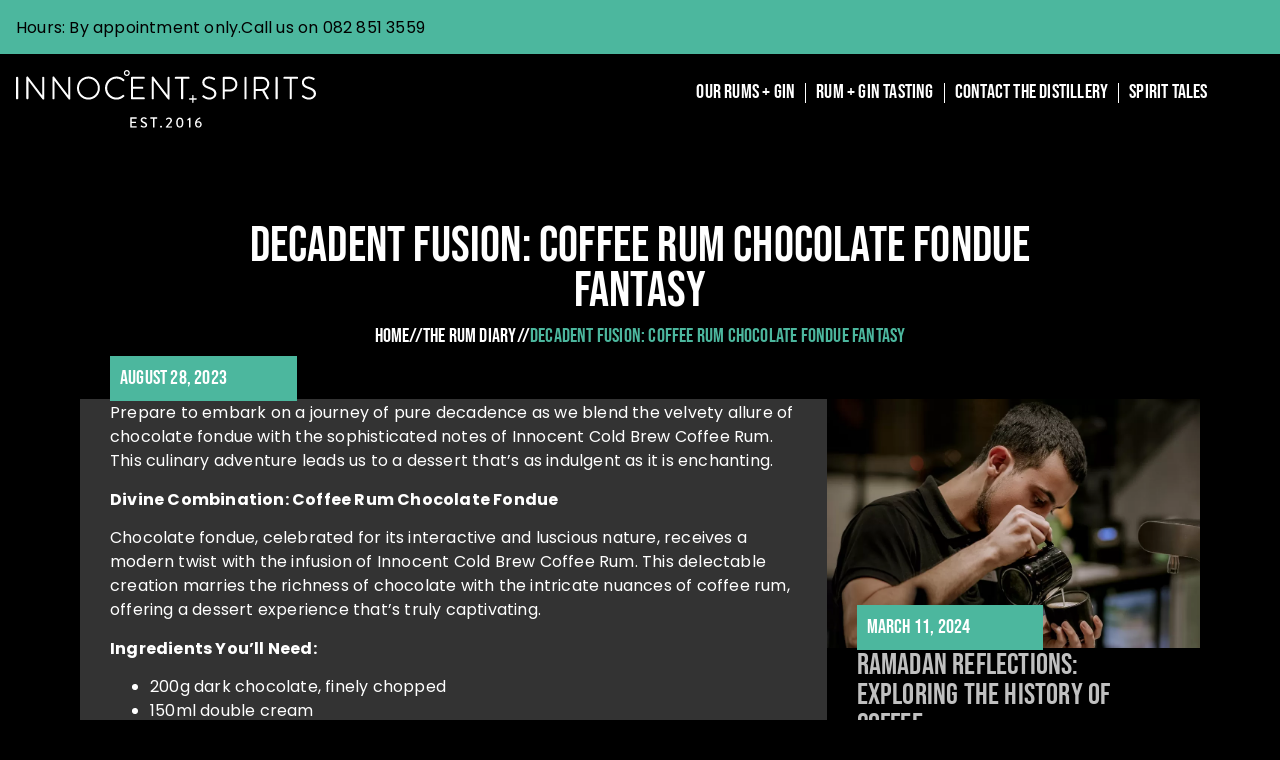

--- FILE ---
content_type: text/html; charset=UTF-8
request_url: https://www.innocentspirits.com/decadent-fusion-coffee-rum-chocolate-fondue-fantasy/
body_size: 92423
content:
<!doctype html>
<html lang="en-GB">
<head>
	<meta charset="UTF-8">
	<meta name="viewport" content="width=device-width, initial-scale=1">
	<link rel="profile" href="https://gmpg.org/xfn/11">
	<meta name='robots' content='index, follow, max-image-preview:large, max-snippet:-1, max-video-preview:-1' />

	<!-- This site is optimized with the Yoast SEO plugin v26.7 - https://yoast.com/wordpress/plugins/seo/ -->
	<title>Decadent Fusion: Coffee Rum Chocolate Fondue Fantasy - Innocent Spirits Distillery</title>
	<link rel="canonical" href="https://www.innocentspirits.com/decadent-fusion-coffee-rum-chocolate-fondue-fantasy/" />
	<meta property="og:locale" content="en_GB" />
	<meta property="og:type" content="article" />
	<meta property="og:title" content="Decadent Fusion: Coffee Rum Chocolate Fondue Fantasy - Innocent Spirits Distillery" />
	<meta property="og:description" content="Prepare to embark on a journey of pure decadence as we blend the velvety allure of chocolate fondue with the sophisticated notes of Innocent Cold Brew Coffee Rum. This culinary adventure leads us to a dessert that&#8217;s as indulgent as it is enchanting. Divine Combination: Coffee Rum Chocolate Fondue Chocolate fondue, celebrated for its interactive [&hellip;]" />
	<meta property="og:url" content="https://www.innocentspirits.com/decadent-fusion-coffee-rum-chocolate-fondue-fantasy/" />
	<meta property="og:site_name" content="Innocent Spirits Distillery" />
	<meta property="article:publisher" content="https://www.facebook.com/innocentspiritsdistillery/" />
	<meta property="article:published_time" content="2023-08-28T17:18:06+00:00" />
	<meta property="article:modified_time" content="2023-08-28T17:33:18+00:00" />
	<meta name="author" content="Alex Wheeler" />
	<meta name="twitter:card" content="summary_large_image" />
	<meta name="twitter:label1" content="Written by" />
	<meta name="twitter:data1" content="Alex Wheeler" />
	<meta name="twitter:label2" content="Estimated reading time" />
	<meta name="twitter:data2" content="2 minutes" />
	<script type="application/ld+json" class="yoast-schema-graph">{"@context":"https://schema.org","@graph":[{"@type":"Article","@id":"https://www.innocentspirits.com/decadent-fusion-coffee-rum-chocolate-fondue-fantasy/#article","isPartOf":{"@id":"https://www.innocentspirits.com/decadent-fusion-coffee-rum-chocolate-fondue-fantasy/"},"author":{"name":"Alex Wheeler","@id":"https://www.innocentspirits.com/#/schema/person/f118ae1e7f80157ea53bd5cc6d47cf14"},"headline":"Decadent Fusion: Coffee Rum Chocolate Fondue Fantasy","datePublished":"2023-08-28T17:18:06+00:00","dateModified":"2023-08-28T17:33:18+00:00","mainEntityOfPage":{"@id":"https://www.innocentspirits.com/decadent-fusion-coffee-rum-chocolate-fondue-fantasy/"},"wordCount":487,"publisher":{"@id":"https://www.innocentspirits.com/#organization"},"keywords":["coffee dessert","coffee liqueur","coffee liqueur dessert","coffee rum","craft coffee rum","dessert"],"articleSection":["Coffee","Coffee Liqueur","Craft Rum","Dessert","Food Pairing","Recipes","Rum","Uncategorized"],"inLanguage":"en-GB"},{"@type":"WebPage","@id":"https://www.innocentspirits.com/decadent-fusion-coffee-rum-chocolate-fondue-fantasy/","url":"https://www.innocentspirits.com/decadent-fusion-coffee-rum-chocolate-fondue-fantasy/","name":"Decadent Fusion: Coffee Rum Chocolate Fondue Fantasy - Innocent Spirits Distillery","isPartOf":{"@id":"https://www.innocentspirits.com/#website"},"datePublished":"2023-08-28T17:18:06+00:00","dateModified":"2023-08-28T17:33:18+00:00","breadcrumb":{"@id":"https://www.innocentspirits.com/decadent-fusion-coffee-rum-chocolate-fondue-fantasy/#breadcrumb"},"inLanguage":"en-GB","potentialAction":[{"@type":"ReadAction","target":["https://www.innocentspirits.com/decadent-fusion-coffee-rum-chocolate-fondue-fantasy/"]}]},{"@type":"BreadcrumbList","@id":"https://www.innocentspirits.com/decadent-fusion-coffee-rum-chocolate-fondue-fantasy/#breadcrumb","itemListElement":[{"@type":"ListItem","position":1,"name":"Home","item":"https://www.innocentspirits.com/"},{"@type":"ListItem","position":2,"name":"Decadent Fusion: Coffee Rum Chocolate Fondue Fantasy"}]},{"@type":"WebSite","@id":"https://www.innocentspirits.com/#website","url":"https://www.innocentspirits.com/","name":"Innocent Spirits Distillery","description":"Makers of fine gins and rums","publisher":{"@id":"https://www.innocentspirits.com/#organization"},"potentialAction":[{"@type":"SearchAction","target":{"@type":"EntryPoint","urlTemplate":"https://www.innocentspirits.com/?s={search_term_string}"},"query-input":{"@type":"PropertyValueSpecification","valueRequired":true,"valueName":"search_term_string"}}],"inLanguage":"en-GB"},{"@type":"Organization","@id":"https://www.innocentspirits.com/#organization","name":"Innocent Spirits Distillery","alternateName":"Innocent Spirits","url":"https://www.innocentspirits.com/","logo":{"@type":"ImageObject","inLanguage":"en-GB","@id":"https://www.innocentspirits.com/#/schema/logo/image/","url":"https://www.innocentspirits.com/wp-content/uploads/2021/11/Innocent_Spirits_Logo_black.svg","contentUrl":"https://www.innocentspirits.com/wp-content/uploads/2021/11/Innocent_Spirits_Logo_black.svg","width":505,"height":96,"caption":"Innocent Spirits Distillery"},"image":{"@id":"https://www.innocentspirits.com/#/schema/logo/image/"},"sameAs":["https://www.facebook.com/innocentspiritsdistillery/","https://www.instagram.com/innocent_spirits_distillery/"]},{"@type":"Person","@id":"https://www.innocentspirits.com/#/schema/person/f118ae1e7f80157ea53bd5cc6d47cf14","name":"Alex Wheeler","image":{"@type":"ImageObject","inLanguage":"en-GB","@id":"https://www.innocentspirits.com/#/schema/person/image/","url":"https://secure.gravatar.com/avatar/2f8e6953cf99162cf4614bab7aee7186facfc7cc699e9deb2d7d8eac13f95dbd?s=96&d=mm&r=g","contentUrl":"https://secure.gravatar.com/avatar/2f8e6953cf99162cf4614bab7aee7186facfc7cc699e9deb2d7d8eac13f95dbd?s=96&d=mm&r=g","caption":"Alex Wheeler"},"url":"https://www.innocentspirits.com/author/alexinnocentspirits-com/"}]}</script>
	<!-- / Yoast SEO plugin. -->


<link rel="alternate" type="application/rss+xml" title="Innocent Spirits Distillery &raquo; Feed" href="https://www.innocentspirits.com/feed/" />
<link rel="alternate" type="application/rss+xml" title="Innocent Spirits Distillery &raquo; Comments Feed" href="https://www.innocentspirits.com/comments/feed/" />
<link rel="alternate" title="oEmbed (JSON)" type="application/json+oembed" href="https://www.innocentspirits.com/wp-json/oembed/1.0/embed?url=https%3A%2F%2Fwww.innocentspirits.com%2Fdecadent-fusion-coffee-rum-chocolate-fondue-fantasy%2F" />
<link rel="alternate" title="oEmbed (XML)" type="text/xml+oembed" href="https://www.innocentspirits.com/wp-json/oembed/1.0/embed?url=https%3A%2F%2Fwww.innocentspirits.com%2Fdecadent-fusion-coffee-rum-chocolate-fondue-fantasy%2F&#038;format=xml" />
<style id='wp-img-auto-sizes-contain-inline-css'>
img:is([sizes=auto i],[sizes^="auto," i]){contain-intrinsic-size:3000px 1500px}
/*# sourceURL=wp-img-auto-sizes-contain-inline-css */
</style>
<link rel='stylesheet' id='wp-block-library-css' href='https://www.innocentspirits.com/wp-includes/css/dist/block-library/style.min.css?ver=6.9' media='all' />
<style id='global-styles-inline-css'>
:root{--wp--preset--aspect-ratio--square: 1;--wp--preset--aspect-ratio--4-3: 4/3;--wp--preset--aspect-ratio--3-4: 3/4;--wp--preset--aspect-ratio--3-2: 3/2;--wp--preset--aspect-ratio--2-3: 2/3;--wp--preset--aspect-ratio--16-9: 16/9;--wp--preset--aspect-ratio--9-16: 9/16;--wp--preset--color--black: #000000;--wp--preset--color--cyan-bluish-gray: #abb8c3;--wp--preset--color--white: #ffffff;--wp--preset--color--pale-pink: #f78da7;--wp--preset--color--vivid-red: #cf2e2e;--wp--preset--color--luminous-vivid-orange: #ff6900;--wp--preset--color--luminous-vivid-amber: #fcb900;--wp--preset--color--light-green-cyan: #7bdcb5;--wp--preset--color--vivid-green-cyan: #00d084;--wp--preset--color--pale-cyan-blue: #8ed1fc;--wp--preset--color--vivid-cyan-blue: #0693e3;--wp--preset--color--vivid-purple: #9b51e0;--wp--preset--gradient--vivid-cyan-blue-to-vivid-purple: linear-gradient(135deg,rgb(6,147,227) 0%,rgb(155,81,224) 100%);--wp--preset--gradient--light-green-cyan-to-vivid-green-cyan: linear-gradient(135deg,rgb(122,220,180) 0%,rgb(0,208,130) 100%);--wp--preset--gradient--luminous-vivid-amber-to-luminous-vivid-orange: linear-gradient(135deg,rgb(252,185,0) 0%,rgb(255,105,0) 100%);--wp--preset--gradient--luminous-vivid-orange-to-vivid-red: linear-gradient(135deg,rgb(255,105,0) 0%,rgb(207,46,46) 100%);--wp--preset--gradient--very-light-gray-to-cyan-bluish-gray: linear-gradient(135deg,rgb(238,238,238) 0%,rgb(169,184,195) 100%);--wp--preset--gradient--cool-to-warm-spectrum: linear-gradient(135deg,rgb(74,234,220) 0%,rgb(151,120,209) 20%,rgb(207,42,186) 40%,rgb(238,44,130) 60%,rgb(251,105,98) 80%,rgb(254,248,76) 100%);--wp--preset--gradient--blush-light-purple: linear-gradient(135deg,rgb(255,206,236) 0%,rgb(152,150,240) 100%);--wp--preset--gradient--blush-bordeaux: linear-gradient(135deg,rgb(254,205,165) 0%,rgb(254,45,45) 50%,rgb(107,0,62) 100%);--wp--preset--gradient--luminous-dusk: linear-gradient(135deg,rgb(255,203,112) 0%,rgb(199,81,192) 50%,rgb(65,88,208) 100%);--wp--preset--gradient--pale-ocean: linear-gradient(135deg,rgb(255,245,203) 0%,rgb(182,227,212) 50%,rgb(51,167,181) 100%);--wp--preset--gradient--electric-grass: linear-gradient(135deg,rgb(202,248,128) 0%,rgb(113,206,126) 100%);--wp--preset--gradient--midnight: linear-gradient(135deg,rgb(2,3,129) 0%,rgb(40,116,252) 100%);--wp--preset--font-size--small: 13px;--wp--preset--font-size--medium: 20px;--wp--preset--font-size--large: 36px;--wp--preset--font-size--x-large: 42px;--wp--preset--spacing--20: 0.44rem;--wp--preset--spacing--30: 0.67rem;--wp--preset--spacing--40: 1rem;--wp--preset--spacing--50: 1.5rem;--wp--preset--spacing--60: 2.25rem;--wp--preset--spacing--70: 3.38rem;--wp--preset--spacing--80: 5.06rem;--wp--preset--shadow--natural: 6px 6px 9px rgba(0, 0, 0, 0.2);--wp--preset--shadow--deep: 12px 12px 50px rgba(0, 0, 0, 0.4);--wp--preset--shadow--sharp: 6px 6px 0px rgba(0, 0, 0, 0.2);--wp--preset--shadow--outlined: 6px 6px 0px -3px rgb(255, 255, 255), 6px 6px rgb(0, 0, 0);--wp--preset--shadow--crisp: 6px 6px 0px rgb(0, 0, 0);}:root { --wp--style--global--content-size: 800px;--wp--style--global--wide-size: 1200px; }:where(body) { margin: 0; }.wp-site-blocks > .alignleft { float: left; margin-right: 2em; }.wp-site-blocks > .alignright { float: right; margin-left: 2em; }.wp-site-blocks > .aligncenter { justify-content: center; margin-left: auto; margin-right: auto; }:where(.wp-site-blocks) > * { margin-block-start: 24px; margin-block-end: 0; }:where(.wp-site-blocks) > :first-child { margin-block-start: 0; }:where(.wp-site-blocks) > :last-child { margin-block-end: 0; }:root { --wp--style--block-gap: 24px; }:root :where(.is-layout-flow) > :first-child{margin-block-start: 0;}:root :where(.is-layout-flow) > :last-child{margin-block-end: 0;}:root :where(.is-layout-flow) > *{margin-block-start: 24px;margin-block-end: 0;}:root :where(.is-layout-constrained) > :first-child{margin-block-start: 0;}:root :where(.is-layout-constrained) > :last-child{margin-block-end: 0;}:root :where(.is-layout-constrained) > *{margin-block-start: 24px;margin-block-end: 0;}:root :where(.is-layout-flex){gap: 24px;}:root :where(.is-layout-grid){gap: 24px;}.is-layout-flow > .alignleft{float: left;margin-inline-start: 0;margin-inline-end: 2em;}.is-layout-flow > .alignright{float: right;margin-inline-start: 2em;margin-inline-end: 0;}.is-layout-flow > .aligncenter{margin-left: auto !important;margin-right: auto !important;}.is-layout-constrained > .alignleft{float: left;margin-inline-start: 0;margin-inline-end: 2em;}.is-layout-constrained > .alignright{float: right;margin-inline-start: 2em;margin-inline-end: 0;}.is-layout-constrained > .aligncenter{margin-left: auto !important;margin-right: auto !important;}.is-layout-constrained > :where(:not(.alignleft):not(.alignright):not(.alignfull)){max-width: var(--wp--style--global--content-size);margin-left: auto !important;margin-right: auto !important;}.is-layout-constrained > .alignwide{max-width: var(--wp--style--global--wide-size);}body .is-layout-flex{display: flex;}.is-layout-flex{flex-wrap: wrap;align-items: center;}.is-layout-flex > :is(*, div){margin: 0;}body .is-layout-grid{display: grid;}.is-layout-grid > :is(*, div){margin: 0;}body{padding-top: 0px;padding-right: 0px;padding-bottom: 0px;padding-left: 0px;}a:where(:not(.wp-element-button)){text-decoration: underline;}:root :where(.wp-element-button, .wp-block-button__link){background-color: #32373c;border-width: 0;color: #fff;font-family: inherit;font-size: inherit;font-style: inherit;font-weight: inherit;letter-spacing: inherit;line-height: inherit;padding-top: calc(0.667em + 2px);padding-right: calc(1.333em + 2px);padding-bottom: calc(0.667em + 2px);padding-left: calc(1.333em + 2px);text-decoration: none;text-transform: inherit;}.has-black-color{color: var(--wp--preset--color--black) !important;}.has-cyan-bluish-gray-color{color: var(--wp--preset--color--cyan-bluish-gray) !important;}.has-white-color{color: var(--wp--preset--color--white) !important;}.has-pale-pink-color{color: var(--wp--preset--color--pale-pink) !important;}.has-vivid-red-color{color: var(--wp--preset--color--vivid-red) !important;}.has-luminous-vivid-orange-color{color: var(--wp--preset--color--luminous-vivid-orange) !important;}.has-luminous-vivid-amber-color{color: var(--wp--preset--color--luminous-vivid-amber) !important;}.has-light-green-cyan-color{color: var(--wp--preset--color--light-green-cyan) !important;}.has-vivid-green-cyan-color{color: var(--wp--preset--color--vivid-green-cyan) !important;}.has-pale-cyan-blue-color{color: var(--wp--preset--color--pale-cyan-blue) !important;}.has-vivid-cyan-blue-color{color: var(--wp--preset--color--vivid-cyan-blue) !important;}.has-vivid-purple-color{color: var(--wp--preset--color--vivid-purple) !important;}.has-black-background-color{background-color: var(--wp--preset--color--black) !important;}.has-cyan-bluish-gray-background-color{background-color: var(--wp--preset--color--cyan-bluish-gray) !important;}.has-white-background-color{background-color: var(--wp--preset--color--white) !important;}.has-pale-pink-background-color{background-color: var(--wp--preset--color--pale-pink) !important;}.has-vivid-red-background-color{background-color: var(--wp--preset--color--vivid-red) !important;}.has-luminous-vivid-orange-background-color{background-color: var(--wp--preset--color--luminous-vivid-orange) !important;}.has-luminous-vivid-amber-background-color{background-color: var(--wp--preset--color--luminous-vivid-amber) !important;}.has-light-green-cyan-background-color{background-color: var(--wp--preset--color--light-green-cyan) !important;}.has-vivid-green-cyan-background-color{background-color: var(--wp--preset--color--vivid-green-cyan) !important;}.has-pale-cyan-blue-background-color{background-color: var(--wp--preset--color--pale-cyan-blue) !important;}.has-vivid-cyan-blue-background-color{background-color: var(--wp--preset--color--vivid-cyan-blue) !important;}.has-vivid-purple-background-color{background-color: var(--wp--preset--color--vivid-purple) !important;}.has-black-border-color{border-color: var(--wp--preset--color--black) !important;}.has-cyan-bluish-gray-border-color{border-color: var(--wp--preset--color--cyan-bluish-gray) !important;}.has-white-border-color{border-color: var(--wp--preset--color--white) !important;}.has-pale-pink-border-color{border-color: var(--wp--preset--color--pale-pink) !important;}.has-vivid-red-border-color{border-color: var(--wp--preset--color--vivid-red) !important;}.has-luminous-vivid-orange-border-color{border-color: var(--wp--preset--color--luminous-vivid-orange) !important;}.has-luminous-vivid-amber-border-color{border-color: var(--wp--preset--color--luminous-vivid-amber) !important;}.has-light-green-cyan-border-color{border-color: var(--wp--preset--color--light-green-cyan) !important;}.has-vivid-green-cyan-border-color{border-color: var(--wp--preset--color--vivid-green-cyan) !important;}.has-pale-cyan-blue-border-color{border-color: var(--wp--preset--color--pale-cyan-blue) !important;}.has-vivid-cyan-blue-border-color{border-color: var(--wp--preset--color--vivid-cyan-blue) !important;}.has-vivid-purple-border-color{border-color: var(--wp--preset--color--vivid-purple) !important;}.has-vivid-cyan-blue-to-vivid-purple-gradient-background{background: var(--wp--preset--gradient--vivid-cyan-blue-to-vivid-purple) !important;}.has-light-green-cyan-to-vivid-green-cyan-gradient-background{background: var(--wp--preset--gradient--light-green-cyan-to-vivid-green-cyan) !important;}.has-luminous-vivid-amber-to-luminous-vivid-orange-gradient-background{background: var(--wp--preset--gradient--luminous-vivid-amber-to-luminous-vivid-orange) !important;}.has-luminous-vivid-orange-to-vivid-red-gradient-background{background: var(--wp--preset--gradient--luminous-vivid-orange-to-vivid-red) !important;}.has-very-light-gray-to-cyan-bluish-gray-gradient-background{background: var(--wp--preset--gradient--very-light-gray-to-cyan-bluish-gray) !important;}.has-cool-to-warm-spectrum-gradient-background{background: var(--wp--preset--gradient--cool-to-warm-spectrum) !important;}.has-blush-light-purple-gradient-background{background: var(--wp--preset--gradient--blush-light-purple) !important;}.has-blush-bordeaux-gradient-background{background: var(--wp--preset--gradient--blush-bordeaux) !important;}.has-luminous-dusk-gradient-background{background: var(--wp--preset--gradient--luminous-dusk) !important;}.has-pale-ocean-gradient-background{background: var(--wp--preset--gradient--pale-ocean) !important;}.has-electric-grass-gradient-background{background: var(--wp--preset--gradient--electric-grass) !important;}.has-midnight-gradient-background{background: var(--wp--preset--gradient--midnight) !important;}.has-small-font-size{font-size: var(--wp--preset--font-size--small) !important;}.has-medium-font-size{font-size: var(--wp--preset--font-size--medium) !important;}.has-large-font-size{font-size: var(--wp--preset--font-size--large) !important;}.has-x-large-font-size{font-size: var(--wp--preset--font-size--x-large) !important;}
:root :where(.wp-block-pullquote){font-size: 1.5em;line-height: 1.6;}
/*# sourceURL=global-styles-inline-css */
</style>
<link rel='stylesheet' id='woocommerce-layout-css' href='https://www.innocentspirits.com/wp-content/plugins/woocommerce/assets/css/woocommerce-layout.css?ver=10.4.3' media='all' />
<link rel='stylesheet' id='woocommerce-smallscreen-css' href='https://www.innocentspirits.com/wp-content/plugins/woocommerce/assets/css/woocommerce-smallscreen.css?ver=10.4.3' media='only screen and (max-width: 768px)' />
<link rel='stylesheet' id='woocommerce-general-css' href='https://www.innocentspirits.com/wp-content/plugins/woocommerce/assets/css/woocommerce.css?ver=10.4.3' media='all' />
<style id='woocommerce-inline-inline-css'>
.woocommerce form .form-row .required { visibility: visible; }
/*# sourceURL=woocommerce-inline-inline-css */
</style>
<link rel='stylesheet' id='hello-elementor-css' href='https://www.innocentspirits.com/wp-content/themes/hello-elementor/assets/css/reset.css?ver=3.4.4' media='all' />
<link rel='stylesheet' id='hello-elementor-theme-style-css' href='https://www.innocentspirits.com/wp-content/themes/hello-elementor/assets/css/theme.css?ver=3.4.4' media='all' />
<link rel='stylesheet' id='hello-elementor-header-footer-css' href='https://www.innocentspirits.com/wp-content/themes/hello-elementor/assets/css/header-footer.css?ver=3.4.4' media='all' />
<link rel='stylesheet' id='elementor-frontend-css' href='https://www.innocentspirits.com/wp-content/plugins/elementor/assets/css/frontend.min.css?ver=3.34.1' media='all' />
<link rel='stylesheet' id='widget-image-css' href='https://www.innocentspirits.com/wp-content/plugins/elementor/assets/css/widget-image.min.css?ver=3.34.1' media='all' />
<link rel='stylesheet' id='widget-nav-menu-css' href='https://www.innocentspirits.com/wp-content/plugins/elementor-pro/assets/css/widget-nav-menu.min.css?ver=3.30.1' media='all' />
<link rel='stylesheet' id='widget-social-icons-css' href='https://www.innocentspirits.com/wp-content/plugins/elementor/assets/css/widget-social-icons.min.css?ver=3.34.1' media='all' />
<link rel='stylesheet' id='e-apple-webkit-css' href='https://www.innocentspirits.com/wp-content/plugins/elementor/assets/css/conditionals/apple-webkit.min.css?ver=3.34.1' media='all' />
<link rel='stylesheet' id='widget-heading-css' href='https://www.innocentspirits.com/wp-content/plugins/elementor/assets/css/widget-heading.min.css?ver=3.34.1' media='all' />
<link rel='stylesheet' id='widget-sitemap-css' href='https://www.innocentspirits.com/wp-content/plugins/elementor-pro/assets/css/widget-sitemap.min.css?ver=3.30.1' media='all' />
<link rel='stylesheet' id='widget-post-info-css' href='https://www.innocentspirits.com/wp-content/plugins/elementor-pro/assets/css/widget-post-info.min.css?ver=3.30.1' media='all' />
<link rel='stylesheet' id='widget-icon-list-css' href='https://www.innocentspirits.com/wp-content/plugins/elementor/assets/css/widget-icon-list.min.css?ver=3.34.1' media='all' />
<link rel='stylesheet' id='widget-loop-common-css' href='https://www.innocentspirits.com/wp-content/plugins/elementor-pro/assets/css/widget-loop-common.min.css?ver=3.30.1' media='all' />
<link rel='stylesheet' id='widget-loop-grid-css' href='https://www.innocentspirits.com/wp-content/plugins/elementor-pro/assets/css/widget-loop-grid.min.css?ver=3.30.1' media='all' />
<link rel='stylesheet' id='elementor-post-9-css' href='https://www.innocentspirits.com/wp-content/uploads/elementor/css/post-9.css?ver=1767871227' media='all' />
<link rel='stylesheet' id='elementor-post-2882-css' href='https://www.innocentspirits.com/wp-content/uploads/elementor/css/post-2882.css?ver=1767871227' media='all' />
<link rel='stylesheet' id='elementor-post-3151-css' href='https://www.innocentspirits.com/wp-content/uploads/elementor/css/post-3151.css?ver=1767871227' media='all' />
<link rel='stylesheet' id='elementor-post-5306-css' href='https://www.innocentspirits.com/wp-content/uploads/elementor/css/post-5306.css?ver=1767873881' media='all' />
<link rel='stylesheet' id='elementor-gf-local-montserrat-css' href='https://www.innocentspirits.com/wp-content/uploads/elementor/google-fonts/css/montserrat.css?ver=1742268901' media='all' />
<link rel='stylesheet' id='elementor-gf-local-poppins-css' href='https://www.innocentspirits.com/wp-content/uploads/elementor/google-fonts/css/poppins.css?ver=1742268912' media='all' />
<link rel='stylesheet' id='elementor-gf-local-bebasneue-css' href='https://www.innocentspirits.com/wp-content/uploads/elementor/google-fonts/css/bebasneue.css?ver=1742268914' media='all' />
<script src="https://www.innocentspirits.com/wp-includes/js/jquery/jquery.min.js?ver=3.7.1" id="jquery-core-js"></script>
<script src="https://www.innocentspirits.com/wp-includes/js/jquery/jquery-migrate.min.js?ver=3.4.1" id="jquery-migrate-js"></script>
<script src="https://www.innocentspirits.com/wp-content/plugins/woocommerce/assets/js/jquery-blockui/jquery.blockUI.min.js?ver=2.7.0-wc.10.4.3" id="wc-jquery-blockui-js" defer data-wp-strategy="defer"></script>
<script id="wc-add-to-cart-js-extra">
var wc_add_to_cart_params = {"ajax_url":"/wp-admin/admin-ajax.php","wc_ajax_url":"/?wc-ajax=%%endpoint%%","i18n_view_cart":"View basket","cart_url":"https://www.innocentspirits.com/cart/","is_cart":"","cart_redirect_after_add":"yes"};
//# sourceURL=wc-add-to-cart-js-extra
</script>
<script src="https://www.innocentspirits.com/wp-content/plugins/woocommerce/assets/js/frontend/add-to-cart.min.js?ver=10.4.3" id="wc-add-to-cart-js" defer data-wp-strategy="defer"></script>
<script src="https://www.innocentspirits.com/wp-content/plugins/woocommerce/assets/js/js-cookie/js.cookie.min.js?ver=2.1.4-wc.10.4.3" id="wc-js-cookie-js" defer data-wp-strategy="defer"></script>
<script id="woocommerce-js-extra">
var woocommerce_params = {"ajax_url":"/wp-admin/admin-ajax.php","wc_ajax_url":"/?wc-ajax=%%endpoint%%","i18n_password_show":"Show password","i18n_password_hide":"Hide password"};
//# sourceURL=woocommerce-js-extra
</script>
<script src="https://www.innocentspirits.com/wp-content/plugins/woocommerce/assets/js/frontend/woocommerce.min.js?ver=10.4.3" id="woocommerce-js" defer data-wp-strategy="defer"></script>
<link rel="https://api.w.org/" href="https://www.innocentspirits.com/wp-json/" /><link rel="alternate" title="JSON" type="application/json" href="https://www.innocentspirits.com/wp-json/wp/v2/posts/5138" /><meta name="generator" content="WordPress 6.9" />
<meta name="generator" content="WooCommerce 10.4.3" />
<!-- Google site verification - Google for WooCommerce -->
<meta name="google-site-verification" content="uwnrNaXqsPBHZ2gvUJ3ADmz9hnB6UP83dRYfOmjYZhE" />
	<noscript><style>.woocommerce-product-gallery{ opacity: 1 !important; }</style></noscript>
	<meta name="generator" content="Elementor 3.34.1; features: e_font_icon_svg, additional_custom_breakpoints; settings: css_print_method-external, google_font-enabled, font_display-auto">
			<style>
				.e-con.e-parent:nth-of-type(n+4):not(.e-lazyloaded):not(.e-no-lazyload),
				.e-con.e-parent:nth-of-type(n+4):not(.e-lazyloaded):not(.e-no-lazyload) * {
					background-image: none !important;
				}
				@media screen and (max-height: 1024px) {
					.e-con.e-parent:nth-of-type(n+3):not(.e-lazyloaded):not(.e-no-lazyload),
					.e-con.e-parent:nth-of-type(n+3):not(.e-lazyloaded):not(.e-no-lazyload) * {
						background-image: none !important;
					}
				}
				@media screen and (max-height: 640px) {
					.e-con.e-parent:nth-of-type(n+2):not(.e-lazyloaded):not(.e-no-lazyload),
					.e-con.e-parent:nth-of-type(n+2):not(.e-lazyloaded):not(.e-no-lazyload) * {
						background-image: none !important;
					}
				}
			</style>
			<link rel="icon" href="https://www.innocentspirits.com/wp-content/uploads/2022/05/Asset-1-1.svg" sizes="32x32" />
<link rel="icon" href="https://www.innocentspirits.com/wp-content/uploads/2022/05/Asset-1-1.svg" sizes="192x192" />
<link rel="apple-touch-icon" href="https://www.innocentspirits.com/wp-content/uploads/2022/05/Asset-1-1.svg" />
<meta name="msapplication-TileImage" content="https://www.innocentspirits.com/wp-content/uploads/2022/05/Asset-1-1.svg" />
		<style id="wp-custom-css">
			

/** Start Block Kit CSS: 105-3-0fb64e69c49a8e10692d28840c54ef95 **/

.envato-kit-102-phone-overlay {
	position: absolute !important;
	display: block !important;
	top: 0%;
	left: 0%;
	right: 0%;
	margin: auto;
	z-index: 1;
}

/** End Block Kit CSS: 105-3-0fb64e69c49a8e10692d28840c54ef95 **/



/** Start Block Kit CSS: 71-3-d415519effd9e11f35d2438c58ea7ebf **/

.envato-block__preview{overflow: visible;}

/** End Block Kit CSS: 71-3-d415519effd9e11f35d2438c58ea7ebf **/



/** Start Block Kit CSS: 72-3-34d2cc762876498c8f6be5405a48e6e2 **/

.envato-block__preview{overflow: visible;}

/*Kit 69 Custom Styling for buttons */
.envato-kit-69-slide-btn .elementor-button,
.envato-kit-69-cta-btn .elementor-button,
.envato-kit-69-flip-btn .elementor-button{
	border-left: 0px !important;
	border-bottom: 0px !important;
	border-right: 0px !important;
	padding: 15px 0 0 !important;
}
.envato-kit-69-slide-btn .elementor-slide-button:hover,
.envato-kit-69-cta-btn .elementor-button:hover,
.envato-kit-69-flip-btn .elementor-button:hover{
	margin-bottom: 20px;
}
.envato-kit-69-menu .elementor-nav-menu--main a:hover{
	margin-top: -7px;
	padding-top: 4px;
	border-bottom: 1px solid #FFF;
}
/* Fix menu dropdown width */
.envato-kit-69-menu .elementor-nav-menu--dropdown{
	width: 100% !important;
}

/** End Block Kit CSS: 72-3-34d2cc762876498c8f6be5405a48e6e2 **/

.goldoutline {
  -webkit-text-stroke-width: 1px;
  -webkit-text-stroke-color: #FFD700;
}
.blackoutline {
  -webkit-text-stroke-width: 0.5px;
  -webkit-text-stroke-color: #000;
}

.whiteoutline {
  -webkit-text-stroke-width: 1.3px;
  -webkit-text-stroke-color: #Fff;
}


		</style>
		</head>
<body class="wp-singular post-template-default single single-post postid-5138 single-format-standard wp-embed-responsive wp-theme-hello-elementor theme-hello-elementor woocommerce-no-js hello-elementor-default elementor-default elementor-kit-9 elementor-page-5306">


<a class="skip-link screen-reader-text" href="#content">Skip to content</a>

		<div data-elementor-type="header" data-elementor-id="2882" class="elementor elementor-2882 elementor-location-header" data-elementor-post-type="elementor_library">
			<div class="elementor-element elementor-element-518744c e-con-full e-flex e-con e-parent" data-id="518744c" data-element_type="container" data-settings="{&quot;background_background&quot;:&quot;classic&quot;}">
				<div class="elementor-element elementor-element-805698a elementor-widget elementor-widget-text-editor" data-id="805698a" data-element_type="widget" data-widget_type="text-editor.default">
				<div class="elementor-widget-container">
									<p>Hours: By appointment only.</p>								</div>
				</div>
				<div class="elementor-element elementor-element-f4cddb7 elementor-widget elementor-widget-text-editor" data-id="f4cddb7" data-element_type="widget" data-widget_type="text-editor.default">
				<div class="elementor-widget-container">
									<p>Call us on 082 851 3559</p>								</div>
				</div>
				</div>
		<div class="elementor-element elementor-element-52988bd e-con-full e-flex e-con e-parent" data-id="52988bd" data-element_type="container">
		<div class="elementor-element elementor-element-42cb75c e-con-full e-flex e-con e-child" data-id="42cb75c" data-element_type="container">
				<div class="elementor-element elementor-element-252b754 elementor-widget__width-auto elementor-widget elementor-widget-image" data-id="252b754" data-element_type="widget" data-widget_type="image.default">
				<div class="elementor-widget-container">
																<a href="https://www.innocentspirits.com/">
							<img width="800" height="1" src="https://www.innocentspirits.com/wp-content/uploads/2021/11/Innocent_Spirits_Logo_white.svg" class="attachment-large size-large wp-image-3315" alt="Innocent Spirits Logo Black" />								</a>
															</div>
				</div>
				</div>
		<div class="elementor-element elementor-element-fe871c4 e-con-full e-flex e-con e-child" data-id="fe871c4" data-element_type="container">
				<div class="elementor-element elementor-element-94cc6f2 elementor-nav-menu__align-center elementor-nav-menu__text-align-center elementor-widget-mobile__width-auto elementor-nav-menu--dropdown-tablet elementor-nav-menu--toggle elementor-nav-menu--burger elementor-widget elementor-widget-nav-menu" data-id="94cc6f2" data-element_type="widget" data-settings="{&quot;layout&quot;:&quot;horizontal&quot;,&quot;submenu_icon&quot;:{&quot;value&quot;:&quot;&lt;svg class=\&quot;e-font-icon-svg e-fas-caret-down\&quot; viewBox=\&quot;0 0 320 512\&quot; xmlns=\&quot;http:\/\/www.w3.org\/2000\/svg\&quot;&gt;&lt;path d=\&quot;M31.3 192h257.3c17.8 0 26.7 21.5 14.1 34.1L174.1 354.8c-7.8 7.8-20.5 7.8-28.3 0L17.2 226.1C4.6 213.5 13.5 192 31.3 192z\&quot;&gt;&lt;\/path&gt;&lt;\/svg&gt;&quot;,&quot;library&quot;:&quot;fa-solid&quot;},&quot;toggle&quot;:&quot;burger&quot;}" data-widget_type="nav-menu.default">
				<div class="elementor-widget-container">
								<nav aria-label="Menu" class="elementor-nav-menu--main elementor-nav-menu__container elementor-nav-menu--layout-horizontal e--pointer-underline e--animation-fade">
				<ul id="menu-1-94cc6f2" class="elementor-nav-menu"><li class="menu-item menu-item-type-post_type menu-item-object-page menu-item-4710"><a href="https://www.innocentspirits.com/our-products/" class="elementor-item">Our Rums + Gin</a></li>
<li class="menu-item menu-item-type-post_type menu-item-object-page menu-item-5542"><a href="https://www.innocentspirits.com/rum-tastings-cape-town/" class="elementor-item">Rum + Gin Tasting</a></li>
<li class="menu-item menu-item-type-post_type menu-item-object-page menu-item-5564"><a href="https://www.innocentspirits.com/contact-store/" class="elementor-item">Contact the distillery</a></li>
<li class="menu-item menu-item-type-post_type menu-item-object-page menu-item-5737"><a href="https://www.innocentspirits.com/the-rum-diary/" class="elementor-item">Spirit Tales</a></li>
</ul>			</nav>
					<div class="elementor-menu-toggle" role="button" tabindex="0" aria-label="Menu Toggle" aria-expanded="false">
			<svg aria-hidden="true" role="presentation" class="elementor-menu-toggle__icon--open e-font-icon-svg e-eicon-menu-bar" viewBox="0 0 1000 1000" xmlns="http://www.w3.org/2000/svg"><path d="M104 333H896C929 333 958 304 958 271S929 208 896 208H104C71 208 42 237 42 271S71 333 104 333ZM104 583H896C929 583 958 554 958 521S929 458 896 458H104C71 458 42 487 42 521S71 583 104 583ZM104 833H896C929 833 958 804 958 771S929 708 896 708H104C71 708 42 737 42 771S71 833 104 833Z"></path></svg><svg aria-hidden="true" role="presentation" class="elementor-menu-toggle__icon--close e-font-icon-svg e-eicon-close" viewBox="0 0 1000 1000" xmlns="http://www.w3.org/2000/svg"><path d="M742 167L500 408 258 167C246 154 233 150 217 150 196 150 179 158 167 167 154 179 150 196 150 212 150 229 154 242 171 254L408 500 167 742C138 771 138 800 167 829 196 858 225 858 254 829L496 587 738 829C750 842 767 846 783 846 800 846 817 842 829 829 842 817 846 804 846 783 846 767 842 750 829 737L588 500 833 258C863 229 863 200 833 171 804 137 775 137 742 167Z"></path></svg>		</div>
					<nav class="elementor-nav-menu--dropdown elementor-nav-menu__container" aria-hidden="true">
				<ul id="menu-2-94cc6f2" class="elementor-nav-menu"><li class="menu-item menu-item-type-post_type menu-item-object-page menu-item-4710"><a href="https://www.innocentspirits.com/our-products/" class="elementor-item" tabindex="-1">Our Rums + Gin</a></li>
<li class="menu-item menu-item-type-post_type menu-item-object-page menu-item-5542"><a href="https://www.innocentspirits.com/rum-tastings-cape-town/" class="elementor-item" tabindex="-1">Rum + Gin Tasting</a></li>
<li class="menu-item menu-item-type-post_type menu-item-object-page menu-item-5564"><a href="https://www.innocentspirits.com/contact-store/" class="elementor-item" tabindex="-1">Contact the distillery</a></li>
<li class="menu-item menu-item-type-post_type menu-item-object-page menu-item-5737"><a href="https://www.innocentspirits.com/the-rum-diary/" class="elementor-item" tabindex="-1">Spirit Tales</a></li>
</ul>			</nav>
						</div>
				</div>
				</div>
				</div>
				</div>
				<div data-elementor-type="single-post" data-elementor-id="5306" class="elementor elementor-5306 elementor-location-single post-5138 post type-post status-publish format-standard hentry category-coffee category-coffee-liqueur category-craft-rum category-dessert category-food-pairing category-recipes category-rum category-uncategorized tag-coffee-dessert tag-coffee-liqueur tag-coffee-liqueur-dessert tag-coffee-rum tag-craft-coffee-rum tag-dessert" data-elementor-post-type="elementor_library">
			<div class="elementor-element elementor-element-cea269c e-flex e-con-boxed e-con e-parent" data-id="cea269c" data-element_type="container">
					<div class="e-con-inner">
				<div class="elementor-element elementor-element-5990393 elementor-widget elementor-widget-theme-post-title elementor-page-title elementor-widget-heading" data-id="5990393" data-element_type="widget" data-widget_type="theme-post-title.default">
				<div class="elementor-widget-container">
					<h1 class="elementor-heading-title elementor-size-default">Decadent Fusion: Coffee Rum Chocolate Fondue Fantasy</h1>				</div>
				</div>
					</div>
				</div>
		<div class="elementor-element elementor-element-720e368 e-flex e-con-boxed e-con e-parent" data-id="720e368" data-element_type="container">
					<div class="e-con-inner">
				<div class="elementor-element elementor-element-957b7a8 elementor-widget__width-auto elementor-widget elementor-widget-heading" data-id="957b7a8" data-element_type="widget" data-widget_type="heading.default">
				<div class="elementor-widget-container">
					<h5 class="elementor-heading-title elementor-size-default"><a href="https://www.innocentspirits.com/">Home</a></h5>				</div>
				</div>
				<div class="elementor-element elementor-element-4ffe2ad elementor-widget__width-auto elementor-widget elementor-widget-heading" data-id="4ffe2ad" data-element_type="widget" data-widget_type="heading.default">
				<div class="elementor-widget-container">
					<h5 class="elementor-heading-title elementor-size-default">//</h5>				</div>
				</div>
				<div class="elementor-element elementor-element-93baac7 elementor-widget__width-auto elementor-widget elementor-widget-heading" data-id="93baac7" data-element_type="widget" data-widget_type="heading.default">
				<div class="elementor-widget-container">
					<h5 class="elementor-heading-title elementor-size-default"><a href="https://www.innocentspirits.com/the-rum-diary/">The Rum Diary</a></h5>				</div>
				</div>
				<div class="elementor-element elementor-element-9ea806a elementor-widget__width-auto elementor-widget elementor-widget-heading" data-id="9ea806a" data-element_type="widget" data-widget_type="heading.default">
				<div class="elementor-widget-container">
					<h5 class="elementor-heading-title elementor-size-default">//</h5>				</div>
				</div>
				<div class="elementor-element elementor-element-b05f960 elementor-widget elementor-widget-theme-post-title elementor-page-title elementor-widget-heading" data-id="b05f960" data-element_type="widget" data-widget_type="theme-post-title.default">
				<div class="elementor-widget-container">
					<h6 class="elementor-heading-title elementor-size-default">Decadent Fusion: Coffee Rum Chocolate Fondue Fantasy</h6>				</div>
				</div>
					</div>
				</div>
		<div class="elementor-element elementor-element-4505771 e-flex e-con-boxed e-con e-parent" data-id="4505771" data-element_type="container">
					<div class="e-con-inner">
		<div class="elementor-element elementor-element-0833450 e-con-full e-flex e-con e-child" data-id="0833450" data-element_type="container" data-settings="{&quot;background_background&quot;:&quot;classic&quot;}">
		<div class="elementor-element elementor-element-ebcea6c e-con-full e-flex e-con e-child" data-id="ebcea6c" data-element_type="container" data-settings="{&quot;background_background&quot;:&quot;classic&quot;}">
				<div class="elementor-element elementor-element-7a115f0 elementor-widget elementor-widget-post-info" data-id="7a115f0" data-element_type="widget" data-widget_type="post-info.default">
				<div class="elementor-widget-container">
							<ul class="elementor-icon-list-items elementor-post-info">
								<li class="elementor-icon-list-item elementor-repeater-item-ae2e030" itemprop="datePublished">
						<a href="https://www.innocentspirits.com/2023/08/28/">
														<span class="elementor-icon-list-text elementor-post-info__item elementor-post-info__item--type-date">
										<time>August 28, 2023</time>					</span>
									</a>
				</li>
				</ul>
						</div>
				</div>
				</div>
				<div class="elementor-element elementor-element-2f25c3c elementor-widget elementor-widget-theme-post-content" data-id="2f25c3c" data-element_type="widget" data-widget_type="theme-post-content.default">
				<div class="elementor-widget-container">
					
<p>Prepare to embark on a journey of pure decadence as we blend the velvety allure of chocolate fondue with the sophisticated notes of Innocent Cold Brew Coffee Rum. This culinary adventure leads us to a dessert that&#8217;s as indulgent as it is enchanting.</p>



<p><strong>Divine Combination: Coffee Rum Chocolate Fondue</strong></p>



<p>Chocolate fondue, celebrated for its interactive and luscious nature, receives a modern twist with the infusion of Innocent Cold Brew Coffee Rum. This delectable creation marries the richness of chocolate with the intricate nuances of coffee rum, offering a dessert experience that&#8217;s truly captivating.</p>



<p><strong>Ingredients You&#8217;ll Need:</strong></p>



<ul class="wp-block-list">
<li>200g dark chocolate, finely chopped</li>



<li>150ml double cream</li>



<li>2 tbsp Innocent Cold Brew Coffee Rum</li>



<li>Assorted dippables (e.g., strawberries, banana slices, marshmallows, pretzels)</li>



<li>Chopped nuts (e.g., hazelnuts or almonds), for topping</li>



<li>Chocolate shavings, for garnish</li>
</ul>



<p><strong>Instructions:</strong></p>



<ol class="wp-block-list">
<li><strong>Melt the Chocolate:</strong><br>In a heatproof bowl, melt the dark chocolate using a gentle heat source – either over simmering water or in short bursts in the microwave. Stir until smooth and set aside.</li>



<li><strong>Warm the Cream:</strong><br>In a saucepan, heat the double cream over medium heat until it just begins to simmer. Remove from heat.</li>



<li><strong>Blend Chocolate and Cream:</strong><br>Pour the warm cream over the melted chocolate. Stir gently until the mixture is well combined and glossy.</li>



<li><strong>Add the Coffee Rum:</strong><br>Incorporate the Innocent Cold Brew Coffee Rum into the chocolate mixture, stirring until it&#8217;s evenly distributed. The aroma of coffee rum will infuse the fondue with a touch of sophistication.</li>



<li><strong>Prepare the Dippables:</strong><br>Arrange an assortment of dippable items around the chocolate fondue pot. This could include strawberries, banana slices, marshmallows, and pretzels.</li>



<li><strong>Dip and Delight:</strong><br>Invite your guests to dip their chosen items into the luscious Coffee Rum Chocolate Fondue. As they do, the velvety chocolate embraces each bite with a decadent hug, while the coffee rum offers a delightful surprise of flavor.</li>



<li><strong>Top and Garnish:</strong><br>For added texture and visual appeal, provide chopped nuts and chocolate shavings as toppings. Guests can sprinkle these over their dippables before taking a bite.</li>



<li><strong>Savor the Decadence:</strong><br>As you indulge in the Coffee Rum Chocolate Fondue, the interplay of creamy chocolate and the nuanced coffee rum creates a symphony of flavors that&#8217;s truly unforgettable. Each dip is an exploration of indulgence and sophistication.</li>
</ol>



<p>Crafting a Coffee Rum Chocolate Fondue isn&#8217;t just about dessert – it&#8217;s an experience that brings people together around a shared love of exquisite flavors. The infusion of Innocent Cold Brew Coffee Rum adds depth and character, turning this interactive dessert into a culinary masterpiece.</p>



<p>So, whether you&#8217;re hosting a lavish gathering or simply seeking a dessert that&#8217;s both interactive and refined, the Coffee Rum Chocolate Fondue invites you to experience the fusion of richness and allure. Allow your taste buds to be enchanted by the captivating flavors that only Innocent Cold Brew Coffee Rum can bring.</p>
				</div>
				</div>
				<div class="elementor-element elementor-element-b672f9f elementor-widget elementor-widget-text-editor" data-id="b672f9f" data-element_type="widget" data-widget_type="text-editor.default">
				<div class="elementor-widget-container">
									<p><strong>Ready to Explore the World of Flavors? Book Your Tasting!</strong></p><p>Indulge in an exclusive tasting experience at Innocent Spirits Distillery, where the finest craft rums and gins come to life. Immerse yourself in the captivating journey of each sip, guided by our experts who unveil the intricate details behind every creation. Discover the stories, techniques, and passion that shape our award-winning spirits. Whether you&#8217;re a seasoned aficionado or a curious explorer, our tastings promise to enchant your senses and create memories to cherish. Embark on this sensory adventure by booking your <a href="https://www.innocentspirits.com/rum-tastings-cape-town/">tasting</a> now and savour the essence of true craftsmanship.</p><p><a href="https://www.innocentspirits.com/rum-tastings-cape-town/">Click here</a> to book.</p>								</div>
				</div>
		<div class="elementor-element elementor-element-bb140cd e-con-full e-flex e-con e-child" data-id="bb140cd" data-element_type="container" data-settings="{&quot;background_background&quot;:&quot;classic&quot;}">
				<div class="elementor-element elementor-element-dcc01bf elementor-widget elementor-widget-post-info" data-id="dcc01bf" data-element_type="widget" data-widget_type="post-info.default">
				<div class="elementor-widget-container">
							<ul class="elementor-inline-items elementor-icon-list-items elementor-post-info">
								<li class="elementor-icon-list-item elementor-repeater-item-108981b elementor-inline-item" itemprop="about">
													<span class="elementor-icon-list-text elementor-post-info__item elementor-post-info__item--type-terms">
							<span class="elementor-post-info__item-prefix">TAG // </span>
										<span class="elementor-post-info__terms-list">
				<span class="elementor-post-info__terms-list-item">coffee dessert</span>, <span class="elementor-post-info__terms-list-item">coffee liqueur</span>, <span class="elementor-post-info__terms-list-item">coffee liqueur dessert</span>, <span class="elementor-post-info__terms-list-item">coffee rum</span>, <span class="elementor-post-info__terms-list-item">craft coffee rum</span>, <span class="elementor-post-info__terms-list-item">dessert</span>				</span>
					</span>
								</li>
				</ul>
						</div>
				</div>
				</div>
				</div>
		<div class="elementor-element elementor-element-c80e5f7 e-con-full e-flex e-con e-child" data-id="c80e5f7" data-element_type="container">
				<div class="elementor-element elementor-element-92dc681 elementor-grid-1 elementor-grid-tablet-2 elementor-grid-mobile-1 elementor-widget elementor-widget-loop-grid" data-id="92dc681" data-element_type="widget" data-settings="{&quot;template_id&quot;:&quot;5339&quot;,&quot;columns&quot;:1,&quot;_skin&quot;:&quot;post&quot;,&quot;columns_tablet&quot;:&quot;2&quot;,&quot;columns_mobile&quot;:&quot;1&quot;,&quot;edit_handle_selector&quot;:&quot;[data-elementor-type=\&quot;loop-item\&quot;]&quot;,&quot;row_gap&quot;:{&quot;unit&quot;:&quot;px&quot;,&quot;size&quot;:&quot;&quot;,&quot;sizes&quot;:[]},&quot;row_gap_tablet&quot;:{&quot;unit&quot;:&quot;px&quot;,&quot;size&quot;:&quot;&quot;,&quot;sizes&quot;:[]},&quot;row_gap_mobile&quot;:{&quot;unit&quot;:&quot;px&quot;,&quot;size&quot;:&quot;&quot;,&quot;sizes&quot;:[]}}" data-widget_type="loop-grid.post">
				<div class="elementor-widget-container">
							<div class="elementor-loop-container elementor-grid" role="list">
		<style id="loop-5339">.elementor-5339 .elementor-element.elementor-element-44df6a8{--display:flex;--padding-top:0px;--padding-bottom:0px;--padding-left:0px;--padding-right:0px;}.elementor-widget-theme-post-featured-image .widget-image-caption{color:var( --e-global-color-text );font-family:var( --e-global-typography-text-font-family ), Sans-serif;font-size:var( --e-global-typography-text-font-size );font-weight:var( --e-global-typography-text-font-weight );letter-spacing:var( --e-global-typography-text-letter-spacing );}.elementor-5339 .elementor-element.elementor-element-3343e02{--display:flex;--align-items:center;--container-widget-width:calc( ( 1 - var( --container-widget-flex-grow ) ) * 100% );--margin-top:-43px;--margin-bottom:0px;--margin-left:30px;--margin-right:0px;--padding-top:0px;--padding-bottom:0px;--padding-left:10px;--padding-right:10px;}.elementor-5339 .elementor-element.elementor-element-3343e02:not(.elementor-motion-effects-element-type-background), .elementor-5339 .elementor-element.elementor-element-3343e02 > .elementor-motion-effects-container > .elementor-motion-effects-layer{background-color:var( --e-global-color-c09c7ba );}.elementor-widget-post-info .elementor-icon-list-item:not(:last-child):after{border-color:var( --e-global-color-text );}.elementor-widget-post-info .elementor-icon-list-icon i{color:var( --e-global-color-primary );}.elementor-widget-post-info .elementor-icon-list-icon svg{fill:var( --e-global-color-primary );}.elementor-widget-post-info .elementor-icon-list-text, .elementor-widget-post-info .elementor-icon-list-text a{color:var( --e-global-color-secondary );}.elementor-widget-post-info .elementor-icon-list-item{font-family:var( --e-global-typography-text-font-family ), Sans-serif;font-size:var( --e-global-typography-text-font-size );font-weight:var( --e-global-typography-text-font-weight );letter-spacing:var( --e-global-typography-text-letter-spacing );}.elementor-5339 .elementor-element.elementor-element-eece777 .elementor-icon-list-icon{width:14px;}.elementor-5339 .elementor-element.elementor-element-eece777 .elementor-icon-list-icon i{font-size:14px;}.elementor-5339 .elementor-element.elementor-element-eece777 .elementor-icon-list-icon svg{--e-icon-list-icon-size:14px;}.elementor-5339 .elementor-element.elementor-element-eece777 .elementor-icon-list-text, .elementor-5339 .elementor-element.elementor-element-eece777 .elementor-icon-list-text a{color:var( --e-global-color-bd896eb );}.elementor-5339 .elementor-element.elementor-element-eece777 .elementor-icon-list-item{font-family:var( --e-global-typography-ab4c992-font-family ), Sans-serif;font-size:var( --e-global-typography-ab4c992-font-size );font-weight:var( --e-global-typography-ab4c992-font-weight );line-height:var( --e-global-typography-ab4c992-line-height );letter-spacing:var( --e-global-typography-ab4c992-letter-spacing );}.elementor-widget-theme-post-title .elementor-heading-title{font-family:var( --e-global-typography-primary-font-family ), Sans-serif;font-size:var( --e-global-typography-primary-font-size );font-weight:var( --e-global-typography-primary-font-weight );line-height:var( --e-global-typography-primary-line-height );letter-spacing:var( --e-global-typography-primary-letter-spacing );color:var( --e-global-color-primary );}.elementor-5339 .elementor-element.elementor-element-442abb3 > .elementor-widget-container{padding:0px 30px 0px 30px;}.elementor-5339 .elementor-element.elementor-element-442abb3{text-align:start;}.elementor-5339 .elementor-element.elementor-element-442abb3 .elementor-heading-title{font-family:var( --e-global-typography-4fd8f94-font-family ), Sans-serif;font-size:var( --e-global-typography-4fd8f94-font-size );font-weight:var( --e-global-typography-4fd8f94-font-weight );line-height:var( --e-global-typography-4fd8f94-line-height );letter-spacing:var( --e-global-typography-4fd8f94-letter-spacing );color:var( --e-global-color-201b842 );}.elementor-widget-theme-post-excerpt .elementor-widget-container{font-family:var( --e-global-typography-text-font-family ), Sans-serif;font-size:var( --e-global-typography-text-font-size );font-weight:var( --e-global-typography-text-font-weight );letter-spacing:var( --e-global-typography-text-letter-spacing );color:var( --e-global-color-text );}.elementor-5339 .elementor-element.elementor-element-7d896fa > .elementor-widget-container{padding:0px 30px 0px 30px;}@media(min-width:768px){.elementor-5339 .elementor-element.elementor-element-3343e02{--width:50%;}}@media(max-width:1024px){.elementor-widget-theme-post-featured-image .widget-image-caption{font-size:var( --e-global-typography-text-font-size );letter-spacing:var( --e-global-typography-text-letter-spacing );}.elementor-widget-post-info .elementor-icon-list-item{font-size:var( --e-global-typography-text-font-size );letter-spacing:var( --e-global-typography-text-letter-spacing );}.elementor-5339 .elementor-element.elementor-element-eece777 .elementor-icon-list-item{font-size:var( --e-global-typography-ab4c992-font-size );line-height:var( --e-global-typography-ab4c992-line-height );letter-spacing:var( --e-global-typography-ab4c992-letter-spacing );}.elementor-widget-theme-post-title .elementor-heading-title{font-size:var( --e-global-typography-primary-font-size );line-height:var( --e-global-typography-primary-line-height );letter-spacing:var( --e-global-typography-primary-letter-spacing );}.elementor-5339 .elementor-element.elementor-element-442abb3 .elementor-heading-title{font-size:var( --e-global-typography-4fd8f94-font-size );line-height:var( --e-global-typography-4fd8f94-line-height );letter-spacing:var( --e-global-typography-4fd8f94-letter-spacing );}.elementor-widget-theme-post-excerpt .elementor-widget-container{font-size:var( --e-global-typography-text-font-size );letter-spacing:var( --e-global-typography-text-letter-spacing );}}@media(max-width:767px){.elementor-widget-theme-post-featured-image .widget-image-caption{font-size:var( --e-global-typography-text-font-size );letter-spacing:var( --e-global-typography-text-letter-spacing );}.elementor-widget-post-info .elementor-icon-list-item{font-size:var( --e-global-typography-text-font-size );letter-spacing:var( --e-global-typography-text-letter-spacing );}.elementor-5339 .elementor-element.elementor-element-eece777 .elementor-icon-list-item{font-size:var( --e-global-typography-ab4c992-font-size );line-height:var( --e-global-typography-ab4c992-line-height );letter-spacing:var( --e-global-typography-ab4c992-letter-spacing );}.elementor-widget-theme-post-title .elementor-heading-title{font-size:var( --e-global-typography-primary-font-size );line-height:var( --e-global-typography-primary-line-height );letter-spacing:var( --e-global-typography-primary-letter-spacing );}.elementor-5339 .elementor-element.elementor-element-442abb3 .elementor-heading-title{font-size:var( --e-global-typography-4fd8f94-font-size );line-height:var( --e-global-typography-4fd8f94-line-height );letter-spacing:var( --e-global-typography-4fd8f94-letter-spacing );}.elementor-widget-theme-post-excerpt .elementor-widget-container{font-size:var( --e-global-typography-text-font-size );letter-spacing:var( --e-global-typography-text-letter-spacing );}}</style>		<div data-elementor-type="loop-item" data-elementor-id="5339" class="elementor elementor-5339 e-loop-item e-loop-item-6017 post-6017 post type-post status-publish format-standard has-post-thumbnail hentry category-african-coffee category-coffee tag-african-coffee" data-elementor-post-type="elementor_library" data-custom-edit-handle="1">
			<div class="elementor-element elementor-element-44df6a8 e-con-full e-flex e-con e-parent" data-id="44df6a8" data-element_type="container">
				<div class="elementor-element elementor-element-6654d74 elementor-widget elementor-widget-theme-post-featured-image elementor-widget-image" data-id="6654d74" data-element_type="widget" data-widget_type="theme-post-featured-image.default">
				<div class="elementor-widget-container">
																<a href="https://www.innocentspirits.com/ramadan-reflections-exploring-the-history-of-coffee/">
							<img width="800" height="534" src="https://www.innocentspirits.com/wp-content/uploads/2024/03/Ramadan_Reflections.jpg" class="attachment-large size-large wp-image-6019" alt="Ramadan_Reflections" srcset="https://www.innocentspirits.com/wp-content/uploads/2024/03/Ramadan_Reflections.jpg 1000w, https://www.innocentspirits.com/wp-content/uploads/2024/03/Ramadan_Reflections-640x427.jpg 640w, https://www.innocentspirits.com/wp-content/uploads/2024/03/Ramadan_Reflections-768x512.jpg 768w, https://www.innocentspirits.com/wp-content/uploads/2024/03/Ramadan_Reflections-600x400.jpg 600w" sizes="(max-width: 800px) 100vw, 800px" />								</a>
															</div>
				</div>
		<div class="elementor-element elementor-element-3343e02 e-con-full e-flex e-con e-child" data-id="3343e02" data-element_type="container" data-settings="{&quot;background_background&quot;:&quot;classic&quot;}">
				<div class="elementor-element elementor-element-eece777 elementor-widget elementor-widget-post-info" data-id="eece777" data-element_type="widget" data-widget_type="post-info.default">
				<div class="elementor-widget-container">
							<ul class="elementor-icon-list-items elementor-post-info">
								<li class="elementor-icon-list-item elementor-repeater-item-ae2e030" itemprop="datePublished">
						<a href="https://www.innocentspirits.com/2024/03/11/">
														<span class="elementor-icon-list-text elementor-post-info__item elementor-post-info__item--type-date">
										<time>March 11, 2024</time>					</span>
									</a>
				</li>
				</ul>
						</div>
				</div>
				</div>
				<div class="elementor-element elementor-element-442abb3 elementor-widget elementor-widget-theme-post-title elementor-page-title elementor-widget-heading" data-id="442abb3" data-element_type="widget" data-widget_type="theme-post-title.default">
				<div class="elementor-widget-container">
					<h3 class="elementor-heading-title elementor-size-default"><a href="https://www.innocentspirits.com/ramadan-reflections-exploring-the-history-of-coffee/">Ramadan Reflections: Exploring the History of Coffee</a></h3>				</div>
				</div>
				</div>
				</div>
				<div data-elementor-type="loop-item" data-elementor-id="5339" class="elementor elementor-5339 e-loop-item e-loop-item-6013 post-6013 post type-post status-publish format-standard has-post-thumbnail hentry category-african-coffee category-african-rum category-aged-rum category-south-african-rum tag-craft-rum tag-rum" data-elementor-post-type="elementor_library" data-custom-edit-handle="1">
			<div class="elementor-element elementor-element-44df6a8 e-con-full e-flex e-con e-parent" data-id="44df6a8" data-element_type="container">
				<div class="elementor-element elementor-element-6654d74 elementor-widget elementor-widget-theme-post-featured-image elementor-widget-image" data-id="6654d74" data-element_type="widget" data-widget_type="theme-post-featured-image.default">
				<div class="elementor-widget-container">
																<a href="https://www.innocentspirits.com/celebrating-women-in-the-rum-industry-honouring-trailblazers-on-international-womens-day/">
							<img width="800" height="534" src="https://www.innocentspirits.com/wp-content/uploads/2024/03/woman_rum_distiller.jpg" class="attachment-large size-large wp-image-6016" alt="Woman Distiller South Africa" srcset="https://www.innocentspirits.com/wp-content/uploads/2024/03/woman_rum_distiller.jpg 1000w, https://www.innocentspirits.com/wp-content/uploads/2024/03/woman_rum_distiller-640x427.jpg 640w, https://www.innocentspirits.com/wp-content/uploads/2024/03/woman_rum_distiller-768x512.jpg 768w, https://www.innocentspirits.com/wp-content/uploads/2024/03/woman_rum_distiller-600x400.jpg 600w" sizes="(max-width: 800px) 100vw, 800px" />								</a>
															</div>
				</div>
		<div class="elementor-element elementor-element-3343e02 e-con-full e-flex e-con e-child" data-id="3343e02" data-element_type="container" data-settings="{&quot;background_background&quot;:&quot;classic&quot;}">
				<div class="elementor-element elementor-element-eece777 elementor-widget elementor-widget-post-info" data-id="eece777" data-element_type="widget" data-widget_type="post-info.default">
				<div class="elementor-widget-container">
							<ul class="elementor-icon-list-items elementor-post-info">
								<li class="elementor-icon-list-item elementor-repeater-item-ae2e030" itemprop="datePublished">
						<a href="https://www.innocentspirits.com/2024/03/08/">
														<span class="elementor-icon-list-text elementor-post-info__item elementor-post-info__item--type-date">
										<time>March 8, 2024</time>					</span>
									</a>
				</li>
				</ul>
						</div>
				</div>
				</div>
				<div class="elementor-element elementor-element-442abb3 elementor-widget elementor-widget-theme-post-title elementor-page-title elementor-widget-heading" data-id="442abb3" data-element_type="widget" data-widget_type="theme-post-title.default">
				<div class="elementor-widget-container">
					<h3 class="elementor-heading-title elementor-size-default"><a href="https://www.innocentspirits.com/celebrating-women-in-the-rum-industry-honouring-trailblazers-on-international-womens-day/">Celebrating Women in the Rum Industry: Honouring Trailblazers on International Women&#8217;s Day</a></h3>				</div>
				</div>
				</div>
				</div>
				<div data-elementor-type="loop-item" data-elementor-id="5339" class="elementor elementor-5339 e-loop-item e-loop-item-6010 post-6010 post type-post status-publish format-standard has-post-thumbnail hentry category-coffee category-coffee-liqueur category-cold-brew-coffee-rum category-uncategorized" data-elementor-post-type="elementor_library" data-custom-edit-handle="1">
			<div class="elementor-element elementor-element-44df6a8 e-con-full e-flex e-con e-parent" data-id="44df6a8" data-element_type="container">
				<div class="elementor-element elementor-element-6654d74 elementor-widget elementor-widget-theme-post-featured-image elementor-widget-image" data-id="6654d74" data-element_type="widget" data-widget_type="theme-post-featured-image.default">
				<div class="elementor-widget-container">
																<a href="https://www.innocentspirits.com/washed-vs-unwashed-coffee-beans/">
							<img width="800" height="534" src="https://www.innocentspirits.com/wp-content/uploads/2024/03/innocent_spirits_distillery_coffee.jpg" class="attachment-large size-large wp-image-6012" alt="innocent spirits distillery coffee" srcset="https://www.innocentspirits.com/wp-content/uploads/2024/03/innocent_spirits_distillery_coffee.jpg 1000w, https://www.innocentspirits.com/wp-content/uploads/2024/03/innocent_spirits_distillery_coffee-640x427.jpg 640w, https://www.innocentspirits.com/wp-content/uploads/2024/03/innocent_spirits_distillery_coffee-768x512.jpg 768w, https://www.innocentspirits.com/wp-content/uploads/2024/03/innocent_spirits_distillery_coffee-600x400.jpg 600w" sizes="(max-width: 800px) 100vw, 800px" />								</a>
															</div>
				</div>
		<div class="elementor-element elementor-element-3343e02 e-con-full e-flex e-con e-child" data-id="3343e02" data-element_type="container" data-settings="{&quot;background_background&quot;:&quot;classic&quot;}">
				<div class="elementor-element elementor-element-eece777 elementor-widget elementor-widget-post-info" data-id="eece777" data-element_type="widget" data-widget_type="post-info.default">
				<div class="elementor-widget-container">
							<ul class="elementor-icon-list-items elementor-post-info">
								<li class="elementor-icon-list-item elementor-repeater-item-ae2e030" itemprop="datePublished">
						<a href="https://www.innocentspirits.com/2024/03/07/">
														<span class="elementor-icon-list-text elementor-post-info__item elementor-post-info__item--type-date">
										<time>March 7, 2024</time>					</span>
									</a>
				</li>
				</ul>
						</div>
				</div>
				</div>
				<div class="elementor-element elementor-element-442abb3 elementor-widget elementor-widget-theme-post-title elementor-page-title elementor-widget-heading" data-id="442abb3" data-element_type="widget" data-widget_type="theme-post-title.default">
				<div class="elementor-widget-container">
					<h3 class="elementor-heading-title elementor-size-default"><a href="https://www.innocentspirits.com/washed-vs-unwashed-coffee-beans/">Unraveling the Mystery: Washed vs. Unwashed Coffee Beans</a></h3>				</div>
				</div>
				</div>
				</div>
				</div>
		
						</div>
				</div>
				</div>
					</div>
				</div>
				</div>
				<div data-elementor-type="footer" data-elementor-id="3151" class="elementor elementor-3151 elementor-location-footer" data-elementor-post-type="elementor_library">
			<div class="elementor-element elementor-element-9df42db e-con-full e-flex e-con e-parent" data-id="9df42db" data-element_type="container" data-settings="{&quot;background_background&quot;:&quot;classic&quot;}">
		<div class="elementor-element elementor-element-74d0528 e-con-full e-flex e-con e-child" data-id="74d0528" data-element_type="container">
				<div class="elementor-element elementor-element-234df31 elementor-shape-square elementor-grid-0 e-grid-align-center elementor-widget elementor-widget-social-icons" data-id="234df31" data-element_type="widget" data-widget_type="social-icons.default">
				<div class="elementor-widget-container">
							<div class="elementor-social-icons-wrapper elementor-grid" role="list">
							<span class="elementor-grid-item" role="listitem">
					<a class="elementor-icon elementor-social-icon elementor-social-icon- elementor-repeater-item-53f5829" href="https://www.facebook.com/innocentspiritsdistillery" target="_blank">
						<span class="elementor-screen-only"></span>
						<svg xmlns="http://www.w3.org/2000/svg" id="Capa_1" viewBox="0 0 51.97 96.12"><path d="M50.01,.02l-12.46-.02C23.54,0,14.49,9.28,14.49,23.66v10.91H1.96c-1.08,0-1.96,.88-1.96,1.96v15.8c0,1.08,.88,1.96,1.96,1.96H14.49v39.88c0,1.08,.88,1.96,1.96,1.96h16.35c1.08,0,1.96-.88,1.96-1.96V54.29h14.65c1.08,0,1.96-.88,1.96-1.96v-15.8c0-.52-.2-1.02-.57-1.39s-.87-.58-1.39-.58h-14.66v-9.25c0-4.44,1.06-6.7,6.85-6.7h8.4c1.08,0,1.96-.88,1.96-1.96V1.98c0-1.08-.88-1.96-1.96-1.96Z" style="fill:#d9b451;"></path></svg>					</a>
				</span>
							<span class="elementor-grid-item" role="listitem">
					<a class="elementor-icon elementor-social-icon elementor-social-icon- elementor-repeater-item-fd02ba6" href="https://www.instagram.com/innocent_spirits_distillery/" target="_blank">
						<span class="elementor-screen-only"></span>
						<svg xmlns="http://www.w3.org/2000/svg" xmlns:xlink="http://www.w3.org/1999/xlink" id="Layer_1" x="0px" y="0px" viewBox="0 0 54 54" style="enable-background:new 0 0 54 54;" xml:space="preserve"><style type="text/css">	.st0{fill:none;}</style><g>	<rect x="-0.2" y="0.1" class="st0" width="53.8" height="53.4"></rect>	<path d="M48.1,26.3c0,4.3,0,7.2-0.1,8.8c-0.2,3.9-1.3,6.9-3.5,9s-5.1,3.3-9,3.5c-1.6,0.1-4.6,0.1-8.8,0.1c-4.3,0-7.2,0-8.8-0.1  c-3.9-0.2-6.9-1.3-9-3.5c-2.1-2.1-3.3-5.1-3.5-9c-0.1-1.6-0.1-4.6-0.1-8.8s0-7.2,0.1-8.8c0.2-3.9,1.3-6.9,3.5-9  c2.1-2.1,5.1-3.3,9-3.5c1.6-0.1,4.6-0.1,8.8-0.1c4.3,0,7.2,0,8.8,0.1c3.9,0.2,6.9,1.3,9,3.5s3.3,5.1,3.5,9  C48,19.1,48.1,22,48.1,26.3z M28.8,8.7c-1.3,0-2,0-2.1,0c-0.1,0-0.8,0-2.1,0c-1.3,0-2.3,0-2.9,0c-0.7,0-1.6,0-2.7,0.1  c-1.1,0-2.1,0.1-2.9,0.3c-0.8,0.1-1.5,0.3-2,0.5c-0.9,0.4-1.7,0.9-2.5,1.6c-0.7,0.7-1.2,1.5-1.6,2.5c-0.2,0.5-0.4,1.2-0.5,2  s-0.2,1.7-0.3,2.9c0,1.1-0.1,2-0.1,2.7c0,0.7,0,1.7,0,2.9c0,1.3,0,2,0,2.1s0,0.8,0,2.1c0,1.3,0,2.3,0,2.9c0,0.7,0,1.6,0.1,2.7  c0,1.1,0.1,2.1,0.3,2.9s0.3,1.5,0.5,2c0.4,0.9,0.9,1.7,1.6,2.5c0.7,0.7,1.5,1.2,2.5,1.6c0.5,0.2,1.2,0.4,2,0.5  c0.8,0.1,1.7,0.2,2.9,0.3s2,0.1,2.7,0.1c0.7,0,1.7,0,2.9,0c1.3,0,2,0,2.1,0c0.1,0,0.8,0,2.1,0c1.3,0,2.3,0,2.9,0  c0.7,0,1.6,0,2.7-0.1c1.1,0,2.1-0.1,2.9-0.3c0.8-0.1,1.5-0.3,2-0.5c0.9-0.4,1.7-0.9,2.5-1.6c0.7-0.7,1.2-1.5,1.6-2.5  c0.2-0.5,0.4-1.2,0.5-2c0.1-0.8,0.2-1.7,0.3-2.9c0-1.1,0.1-2,0.1-2.7c0-0.7,0-1.7,0-2.9c0-1.3,0-2,0-2.1s0-0.8,0-2.1  c0-1.3,0-2.3,0-2.9c0-0.7,0-1.6-0.1-2.7c0-1.1-0.1-2.1-0.3-2.9c-0.1-0.8-0.3-1.5-0.5-2c-0.4-0.9-0.9-1.7-1.6-2.5  c-0.7-0.7-1.5-1.2-2.5-1.6c-0.5-0.2-1.2-0.4-2-0.5c-0.8-0.1-1.7-0.2-2.9-0.3c-1.1,0-2-0.1-2.7-0.1C31.1,8.7,30.1,8.7,28.8,8.7z   M34.4,18.5c2.1,2.1,3.2,4.7,3.2,7.8s-1.1,5.6-3.2,7.8c-2.1,2.1-4.7,3.2-7.8,3.2c-3.1,0-5.6-1.1-7.8-3.2c-2.1-2.1-3.2-4.7-3.2-7.8  s1.1-5.6,3.2-7.8c2.1-2.1,4.7-3.2,7.8-3.2C29.7,15.3,32.3,16.3,34.4,18.5z M31.7,31.3c1.4-1.4,2.1-3.1,2.1-5s-0.7-3.7-2.1-5.1  c-1.4-1.4-3.1-2.1-5.1-2.1c-2,0-3.7,0.7-5.1,2.1s-2.1,3.1-2.1,5.1s0.7,3.7,2.1,5c1.4,1.4,3.1,2.1,5.1,2.1  C28.6,33.4,30.3,32.7,31.7,31.3z M39.9,13c0.5,0.5,0.8,1.1,0.8,1.8c0,0.7-0.3,1.3-0.8,1.8c-0.5,0.5-1.1,0.8-1.8,0.8  s-1.3-0.3-1.8-0.8c-0.5-0.5-0.8-1.1-0.8-1.8c0-0.7,0.3-1.3,0.8-1.8c0.5-0.5,1.1-0.8,1.8-0.8S39.4,12.5,39.9,13z"></path></g></svg>					</a>
				</span>
					</div>
						</div>
				</div>
				<div class="elementor-element elementor-element-d6cb6e5 elementor-widget elementor-widget-text-editor" data-id="d6cb6e5" data-element_type="widget" data-widget_type="text-editor.default">
				<div class="elementor-widget-container">
									<p><span style="-webkit-font-smoothing: antialiased; -webkit-tap-highlight-color: rgba(0, 0, 0, 0); background: 50% center / cover no-repeat #ffebc1; font-style: inherit; border: 0px; font-variant-numeric: inherit; font-variant-east-asian: inherit; font-stretch: inherit; font-size: 15.5583px; line-height: inherit; font-family: CircularBook, sans-serif; margin: 0px; padding: 0px; vertical-align: baseline; color: #000000; text-align: center;">Support Local. Drink less, but quality.<br style="-webkit-font-smoothing: antialiased; -webkit-tap-highlight-color: rgba(0, 0, 0, 0); background: 50% center / cover no-repeat;" /></span><span style="-webkit-font-smoothing: antialiased; -webkit-tap-highlight-color: rgba(0, 0, 0, 0); background: 50% center / cover no-repeat #ffebc1; font-style: inherit; border: 0px; font-variant-numeric: inherit; font-variant-east-asian: inherit; font-stretch: inherit; font-size: 15.5583px; line-height: inherit; font-family: CircularBook, sans-serif; margin: 0px; padding: 0px; vertical-align: baseline; color: #000000; text-align: center;">Innocent Spirits Distillery supports the responsible service and consumption of alcohol.<br style="-webkit-font-smoothing: antialiased; -webkit-tap-highlight-color: rgba(0, 0, 0, 0); background: 50% center / cover no-repeat;" /></span><span style="-webkit-font-smoothing: antialiased; -webkit-tap-highlight-color: rgba(0, 0, 0, 0); background: 50% center / cover no-repeat #ffebc1; font-style: inherit; border: 0px; font-variant-numeric: inherit; font-variant-east-asian: inherit; font-stretch: inherit; font-size: 15.5583px; line-height: inherit; font-family: CircularBook, sans-serif; margin: 0px; padding: 0px; vertical-align: baseline; color: #000000; text-align: center;">It is against the law to sell or supply alcohol to or obtain alcohol on behalf of, a person under the age of 18 years.</span></p>								</div>
				</div>
				<div class="elementor-element elementor-element-2a6718d elementor-widget elementor-widget-theme-site-title elementor-widget-heading" data-id="2a6718d" data-element_type="widget" data-widget_type="theme-site-title.default">
				<div class="elementor-widget-container">
					<h2 class="elementor-heading-title elementor-size-default"><a href="https://www.innocentspirits.com">Innocent Spirits Distillery</a></h2>				</div>
				</div>
				</div>
				</div>
		<div class="elementor-element elementor-element-6416892 e-flex e-con-boxed e-con e-parent" data-id="6416892" data-element_type="container">
					<div class="e-con-inner">
				<div class="elementor-element elementor-element-025e80a elementor-widget elementor-widget-sitemap" data-id="025e80a" data-element_type="widget" data-widget_type="sitemap.default">
				<div class="elementor-widget-container">
					<div class="elementor-sitemap-wrap"><div class="elementor-sitemap-section"><h2 class="elementor-sitemap-title elementor-sitemap-page-title">Pages</h2><ul class="elementor-sitemap-list elementor-sitemap-page-list"><li class="elementor-sitemap-item elementor-sitemap-item-page page_item page-item-5968"><a href="https://www.innocentspirits.com/rum-tasting-cape-town/">The Cape Town Rum Route</a></li><li class="elementor-sitemap-item elementor-sitemap-item-page page_item page-item-5419"><a href="https://www.innocentspirits.com/website-conditions-of-use/">Website Conditions of Use</a></li><li class="elementor-sitemap-item elementor-sitemap-item-page page_item page-item-5158"><a href="https://www.innocentspirits.com/the-rum-diary/">The Rum Diary</a></li><li class="elementor-sitemap-item elementor-sitemap-item-page page_item page-item-5029"><a href="https://www.innocentspirits.com/rum-tastings-cape-town/">Rum Tasting</a></li><li class="elementor-sitemap-item elementor-sitemap-item-page page_item page-item-4966"><a href="https://www.innocentspirits.com/clients/">Client Portal</a></li><li class="elementor-sitemap-item elementor-sitemap-item-page page_item page-item-4691"><a href="https://www.innocentspirits.com/our-products/">Our Products</a></li><li class="elementor-sitemap-item elementor-sitemap-item-page page_item page-item-4592"><a href="https://www.innocentspirits.com/customer-database-collection/">Customer Database Collection</a></li><li class="elementor-sitemap-item elementor-sitemap-item-page page_item page-item-4537"><a href="https://www.innocentspirits.com/event/">Event</a></li><li class="elementor-sitemap-item elementor-sitemap-item-page page_item page-item-4338"><a href="https://www.innocentspirits.com/about-us/">About us</a></li><li class="elementor-sitemap-item elementor-sitemap-item-page page_item page-item-4272"><a href="https://www.innocentspirits.com/soprano-craft-gin/">Soprano Gin</a></li><li class="elementor-sitemap-item elementor-sitemap-item-page page_item page-item-4250"><a href="https://www.innocentspirits.com/rum62-navy-strength-white-rum/">Rum62 Navy Strength White Rum</a></li><li class="elementor-sitemap-item elementor-sitemap-item-page page_item page-item-4230"><a href="https://www.innocentspirits.com/baritone-oak-aged-gin/">Baritone Oak Aged Gin</a></li><li class="elementor-sitemap-item elementor-sitemap-item-page page_item page-item-3904"><a href="https://www.innocentspirits.com/melodramatico-aged-african-rum/">Melodramatico Aged Rum</a></li><li class="elementor-sitemap-item elementor-sitemap-item-page page_item page-item-3725"><a href="https://www.innocentspirits.com/amber-barrel/">Amber Barrel</a></li><li class="elementor-sitemap-item elementor-sitemap-item-page page_item page-item-3370"><a href="https://www.innocentspirits.com/order-form/">Order Form</a></li><li class="elementor-sitemap-item elementor-sitemap-item-page page_item page-item-2824"><a href="https://www.innocentspirits.com/coldbrew-coffee-spirit-aperitif/">Cold Brew Coffee Rum</a></li><li class="elementor-sitemap-item elementor-sitemap-item-page page_item page-item-247"><a href="https://www.innocentspirits.com/shop-2/">Shop</a></li><li class="elementor-sitemap-item elementor-sitemap-item-page page_item page-item-216"><a href="https://www.innocentspirits.com/contact-store/">Contact the distillery</a></li><li class="elementor-sitemap-item elementor-sitemap-item-page page_item page-item-176"><a href="https://www.innocentspirits.com/all-about-store/">All About Store</a></li><li class="elementor-sitemap-item elementor-sitemap-item-page page_item page-item-2232"><a href="https://www.innocentspirits.com/checkout/">Checkout</a></li><li class="elementor-sitemap-item elementor-sitemap-item-page page_item page-item-2231"><a href="https://www.innocentspirits.com/cart/">Cart</a></li><li class="elementor-sitemap-item elementor-sitemap-item-page page_item page-item-6"><a href="https://www.innocentspirits.com/">Home</a></li></ul></div><div class="elementor-sitemap-section"><h2 class="elementor-sitemap-title elementor-sitemap-category-title">Categories</h2><ul class="elementor-sitemap-list elementor-sitemap-category-list">	<li class="elementor-sitemap-item elementor-sitemap-item-category cat-item cat-item-89"><a href="https://www.innocentspirits.com/category/white-rum/">White Rum</a>
</li>
	<li class="elementor-sitemap-item elementor-sitemap-item-category cat-item cat-item-1"><a href="https://www.innocentspirits.com/category/uncategorized/">Uncategorized</a>
</li>
	<li class="elementor-sitemap-item elementor-sitemap-item-category cat-item cat-item-92"><a href="https://www.innocentspirits.com/category/spanish-sherry-cask/">Spanish Sherry Cask</a>
</li>
	<li class="elementor-sitemap-item elementor-sitemap-item-category cat-item cat-item-133"><a href="https://www.innocentspirits.com/category/south-african-rum-awards/">South African Rum Awards</a>
</li>
	<li class="elementor-sitemap-item elementor-sitemap-item-category cat-item cat-item-132"><a href="https://www.innocentspirits.com/category/south-african-rum/">South African Rum</a>
</li>
	<li class="elementor-sitemap-item elementor-sitemap-item-category cat-item cat-item-84"><a href="https://www.innocentspirits.com/category/single-barrel-batch/">Single Barrel Batch</a>
</li>
	<li class="elementor-sitemap-item elementor-sitemap-item-category cat-item cat-item-173"><a href="https://www.innocentspirits.com/category/rum-tasting-cape-town/">Rum tasting Cape Town</a>
</li>
	<li class="elementor-sitemap-item elementor-sitemap-item-category cat-item cat-item-172"><a href="https://www.innocentspirits.com/category/rum-tasting/">Rum Tasting</a>
</li>
	<li class="elementor-sitemap-item elementor-sitemap-item-category cat-item cat-item-63"><a href="https://www.innocentspirits.com/category/rum/">Rum</a>
</li>
	<li class="elementor-sitemap-item elementor-sitemap-item-category cat-item cat-item-94"><a href="https://www.innocentspirits.com/category/restaurants/">Restaurants</a>
</li>
	<li class="elementor-sitemap-item elementor-sitemap-item-category cat-item cat-item-79"><a href="https://www.innocentspirits.com/category/recipes/">Recipes</a>
</li>
	<li class="elementor-sitemap-item elementor-sitemap-item-category cat-item cat-item-109"><a href="https://www.innocentspirits.com/category/personalise-gin/">Personalise Gin</a>
</li>
	<li class="elementor-sitemap-item elementor-sitemap-item-category cat-item cat-item-128"><a href="https://www.innocentspirits.com/category/overproof/">Overproof</a>
</li>
	<li class="elementor-sitemap-item elementor-sitemap-item-category cat-item cat-item-105"><a href="https://www.innocentspirits.com/category/oak-aged-gin/">Oak-aged Gin</a>
</li>
	<li class="elementor-sitemap-item elementor-sitemap-item-category cat-item cat-item-166"><a href="https://www.innocentspirits.com/category/no-sugar/">No Sugar</a>
</li>
	<li class="elementor-sitemap-item elementor-sitemap-item-category cat-item cat-item-119"><a href="https://www.innocentspirits.com/category/music-room/">Music Room</a>
</li>
	<li class="elementor-sitemap-item elementor-sitemap-item-category cat-item cat-item-135"><a href="https://www.innocentspirits.com/category/michelangelo-international-wine-and-spirits-awards/">Michelangelo International Wine and Spirits Awards</a>
</li>
	<li class="elementor-sitemap-item elementor-sitemap-item-category cat-item cat-item-96"><a href="https://www.innocentspirits.com/category/markets/">Markets</a>
</li>
	<li class="elementor-sitemap-item elementor-sitemap-item-category cat-item cat-item-110"><a href="https://www.innocentspirits.com/category/gifts/">Gifts</a>
</li>
	<li class="elementor-sitemap-item elementor-sitemap-item-category cat-item cat-item-114"><a href="https://www.innocentspirits.com/category/fynbos-gin/">Fynbos Gin</a>
</li>
	<li class="elementor-sitemap-item elementor-sitemap-item-category cat-item cat-item-80"><a href="https://www.innocentspirits.com/category/food-pairing/">Food Pairing</a>
</li>
	<li class="elementor-sitemap-item elementor-sitemap-item-category cat-item cat-item-19"><a href="https://www.innocentspirits.com/category/festival/">Festival</a>
</li>
	<li class="elementor-sitemap-item elementor-sitemap-item-category cat-item cat-item-118"><a href="https://www.innocentspirits.com/category/events/">Events</a>
</li>
	<li class="elementor-sitemap-item elementor-sitemap-item-category cat-item cat-item-124"><a href="https://www.innocentspirits.com/category/distilling/">Distilling</a>
</li>
	<li class="elementor-sitemap-item elementor-sitemap-item-category cat-item cat-item-78"><a href="https://www.innocentspirits.com/category/dessert/">Dessert</a>
</li>
	<li class="elementor-sitemap-item elementor-sitemap-item-category cat-item cat-item-138"><a href="https://www.innocentspirits.com/category/dark-rum/">Dark Rum</a>
</li>
	<li class="elementor-sitemap-item elementor-sitemap-item-category cat-item cat-item-77"><a href="https://www.innocentspirits.com/category/craft-rum/">Craft Rum</a>
</li>
	<li class="elementor-sitemap-item elementor-sitemap-item-category cat-item cat-item-100"><a href="https://www.innocentspirits.com/category/craft-gin/">Craft Gin</a>
</li>
	<li class="elementor-sitemap-item elementor-sitemap-item-category cat-item cat-item-108"><a href="https://www.innocentspirits.com/category/contract-distilling/">Contract Distilling</a>
</li>
	<li class="elementor-sitemap-item elementor-sitemap-item-category cat-item cat-item-18"><a href="https://www.innocentspirits.com/category/competition/">Competition</a>
</li>
	<li class="elementor-sitemap-item elementor-sitemap-item-category cat-item cat-item-115"><a href="https://www.innocentspirits.com/category/cold-brew-coffee-rum/">Cold brew coffee rum</a>
</li>
	<li class="elementor-sitemap-item elementor-sitemap-item-category cat-item cat-item-76"><a href="https://www.innocentspirits.com/category/coffee-liqueur/">Coffee Liqueur</a>
</li>
	<li class="elementor-sitemap-item elementor-sitemap-item-category cat-item cat-item-64"><a href="https://www.innocentspirits.com/category/coffee/">Coffee</a>
</li>
	<li class="elementor-sitemap-item elementor-sitemap-item-category cat-item cat-item-68"><a href="https://www.innocentspirits.com/category/cocktails/">Cocktails</a>
</li>
	<li class="elementor-sitemap-item elementor-sitemap-item-category cat-item cat-item-85"><a href="https://www.innocentspirits.com/category/cask-strength/">Cask Strength</a>
</li>
	<li class="elementor-sitemap-item elementor-sitemap-item-category cat-item cat-item-83"><a href="https://www.innocentspirits.com/category/aged-rum/">Aged Rum</a>
</li>
	<li class="elementor-sitemap-item elementor-sitemap-item-category cat-item cat-item-116"><a href="https://www.innocentspirits.com/category/african-rum/">African Rum</a>
</li>
	<li class="elementor-sitemap-item elementor-sitemap-item-category cat-item cat-item-178"><a href="https://www.innocentspirits.com/category/african-coffee/">African coffee</a>
</li>
</ul></div><div class="elementor-sitemap-section"><h2 class="elementor-sitemap-title elementor-sitemap-product-title">Products</h2><ul class="elementor-sitemap-list elementor-sitemap-product-list"><li class="elementor-sitemap-item elementor-sitemap-item-product page_item page-item-3416"><a href="https://www.innocentspirits.com/product/melodramatico-rum/">Melodramático Aged Rum</a></li><li class="elementor-sitemap-item elementor-sitemap-item-product page_item page-item-3415"><a href="https://www.innocentspirits.com/product/baritone-gin/">Baritone Gin</a></li><li class="elementor-sitemap-item elementor-sitemap-item-product page_item page-item-1322"><a href="https://www.innocentspirits.com/product/amber-barrel-rum/">Amber Barrel Rum</a></li><li class="elementor-sitemap-item elementor-sitemap-item-product page_item page-item-910"><a href="https://www.innocentspirits.com/product/coldbrew-coffee-spirit-aperitif/">Cold Brew Coffee Rum Liqueur</a></li><li class="elementor-sitemap-item elementor-sitemap-item-product page_item page-item-909"><a href="https://www.innocentspirits.com/product/innocent-spirits-rum62/">Navy-Strength Rum62</a></li><li class="elementor-sitemap-item elementor-sitemap-item-product page_item page-item-907"><a href="https://www.innocentspirits.com/product/soprano-gin/">Soprano Gin</a></li></ul></div></div>				</div>
				</div>
					</div>
				</div>
				</div>
		
<script type="speculationrules">
{"prefetch":[{"source":"document","where":{"and":[{"href_matches":"/*"},{"not":{"href_matches":["/wp-*.php","/wp-admin/*","/wp-content/uploads/*","/wp-content/*","/wp-content/plugins/*","/wp-content/themes/hello-elementor/*","/*\\?(.+)"]}},{"not":{"selector_matches":"a[rel~=\"nofollow\"]"}},{"not":{"selector_matches":".no-prefetch, .no-prefetch a"}}]},"eagerness":"conservative"}]}
</script>
			<script>
				const lazyloadRunObserver = () => {
					const lazyloadBackgrounds = document.querySelectorAll( `.e-con.e-parent:not(.e-lazyloaded)` );
					const lazyloadBackgroundObserver = new IntersectionObserver( ( entries ) => {
						entries.forEach( ( entry ) => {
							if ( entry.isIntersecting ) {
								let lazyloadBackground = entry.target;
								if( lazyloadBackground ) {
									lazyloadBackground.classList.add( 'e-lazyloaded' );
								}
								lazyloadBackgroundObserver.unobserve( entry.target );
							}
						});
					}, { rootMargin: '200px 0px 200px 0px' } );
					lazyloadBackgrounds.forEach( ( lazyloadBackground ) => {
						lazyloadBackgroundObserver.observe( lazyloadBackground );
					} );
				};
				const events = [
					'DOMContentLoaded',
					'elementor/lazyload/observe',
				];
				events.forEach( ( event ) => {
					document.addEventListener( event, lazyloadRunObserver );
				} );
			</script>
				<script>
		(function () {
			var c = document.body.className;
			c = c.replace(/woocommerce-no-js/, 'woocommerce-js');
			document.body.className = c;
		})();
	</script>
	<link rel='stylesheet' id='wc-blocks-style-css' href='https://www.innocentspirits.com/wp-content/plugins/woocommerce/assets/client/blocks/wc-blocks.css?ver=wc-10.4.3' media='all' />
<script src="https://www.innocentspirits.com/wp-content/plugins/elementor/assets/js/webpack.runtime.min.js?ver=3.34.1" id="elementor-webpack-runtime-js"></script>
<script src="https://www.innocentspirits.com/wp-content/plugins/elementor/assets/js/frontend-modules.min.js?ver=3.34.1" id="elementor-frontend-modules-js"></script>
<script src="https://www.innocentspirits.com/wp-includes/js/jquery/ui/core.min.js?ver=1.13.3" id="jquery-ui-core-js"></script>
<script id="elementor-frontend-js-before">
var elementorFrontendConfig = {"environmentMode":{"edit":false,"wpPreview":false,"isScriptDebug":false},"i18n":{"shareOnFacebook":"Share on Facebook","shareOnTwitter":"Share on Twitter","pinIt":"Pin it","download":"Download","downloadImage":"Download image","fullscreen":"Fullscreen","zoom":"Zoom","share":"Share","playVideo":"Play Video","previous":"Previous","next":"Next","close":"Close","a11yCarouselPrevSlideMessage":"Previous slide","a11yCarouselNextSlideMessage":"Next slide","a11yCarouselFirstSlideMessage":"This is the first slide","a11yCarouselLastSlideMessage":"This is the last slide","a11yCarouselPaginationBulletMessage":"Go to slide"},"is_rtl":false,"breakpoints":{"xs":0,"sm":480,"md":768,"lg":1025,"xl":1440,"xxl":1600},"responsive":{"breakpoints":{"mobile":{"label":"Mobile Portrait","value":767,"default_value":767,"direction":"max","is_enabled":true},"mobile_extra":{"label":"Mobile Landscape","value":880,"default_value":880,"direction":"max","is_enabled":false},"tablet":{"label":"Tablet Portrait","value":1024,"default_value":1024,"direction":"max","is_enabled":true},"tablet_extra":{"label":"Tablet Landscape","value":1200,"default_value":1200,"direction":"max","is_enabled":false},"laptop":{"label":"Laptop","value":1366,"default_value":1366,"direction":"max","is_enabled":false},"widescreen":{"label":"Widescreen","value":2400,"default_value":2400,"direction":"min","is_enabled":false}},"hasCustomBreakpoints":false},"version":"3.34.1","is_static":false,"experimentalFeatures":{"e_font_icon_svg":true,"additional_custom_breakpoints":true,"container":true,"theme_builder_v2":true,"nested-elements":true,"home_screen":true,"global_classes_should_enforce_capabilities":true,"e_variables":true,"cloud-library":true,"e_opt_in_v4_page":true,"e_interactions":true,"import-export-customization":true,"mega-menu":true},"urls":{"assets":"https:\/\/www.innocentspirits.com\/wp-content\/plugins\/elementor\/assets\/","ajaxurl":"https:\/\/www.innocentspirits.com\/wp-admin\/admin-ajax.php","uploadUrl":"https:\/\/www.innocentspirits.com\/wp-content\/uploads"},"nonces":{"floatingButtonsClickTracking":"40e2dbd718"},"swiperClass":"swiper","settings":{"page":[],"editorPreferences":[]},"kit":{"body_background_background":"classic","active_breakpoints":["viewport_mobile","viewport_tablet"],"global_image_lightbox":"yes","lightbox_enable_counter":"yes","lightbox_enable_fullscreen":"yes","lightbox_enable_zoom":"yes","lightbox_enable_share":"yes","lightbox_title_src":"title","lightbox_description_src":"description","woocommerce_notices_elements":[]},"post":{"id":5138,"title":"Decadent%20Fusion%3A%20Coffee%20Rum%20Chocolate%20Fondue%20Fantasy%20-%20Innocent%20Spirits%20Distillery","excerpt":"","featuredImage":false}};
//# sourceURL=elementor-frontend-js-before
</script>
<script src="https://www.innocentspirits.com/wp-content/plugins/elementor/assets/js/frontend.min.js?ver=3.34.1" id="elementor-frontend-js"></script>
<script src="https://www.innocentspirits.com/wp-content/plugins/elementor-pro/assets/lib/smartmenus/jquery.smartmenus.min.js?ver=1.2.1" id="smartmenus-js"></script>
<script src="https://www.innocentspirits.com/wp-includes/js/imagesloaded.min.js?ver=5.0.0" id="imagesloaded-js"></script>
<script src="https://www.innocentspirits.com/wp-content/plugins/woocommerce/assets/js/sourcebuster/sourcebuster.min.js?ver=10.4.3" id="sourcebuster-js-js"></script>
<script id="wc-order-attribution-js-extra">
var wc_order_attribution = {"params":{"lifetime":1.0e-5,"session":30,"base64":false,"ajaxurl":"https://www.innocentspirits.com/wp-admin/admin-ajax.php","prefix":"wc_order_attribution_","allowTracking":true},"fields":{"source_type":"current.typ","referrer":"current_add.rf","utm_campaign":"current.cmp","utm_source":"current.src","utm_medium":"current.mdm","utm_content":"current.cnt","utm_id":"current.id","utm_term":"current.trm","utm_source_platform":"current.plt","utm_creative_format":"current.fmt","utm_marketing_tactic":"current.tct","session_entry":"current_add.ep","session_start_time":"current_add.fd","session_pages":"session.pgs","session_count":"udata.vst","user_agent":"udata.uag"}};
//# sourceURL=wc-order-attribution-js-extra
</script>
<script src="https://www.innocentspirits.com/wp-content/plugins/woocommerce/assets/js/frontend/order-attribution.min.js?ver=10.4.3" id="wc-order-attribution-js"></script>
<script src="https://www.innocentspirits.com/wp-content/plugins/elementor-pro/assets/js/webpack-pro.runtime.min.js?ver=3.30.1" id="elementor-pro-webpack-runtime-js"></script>
<script src="https://www.innocentspirits.com/wp-includes/js/dist/hooks.min.js?ver=dd5603f07f9220ed27f1" id="wp-hooks-js"></script>
<script src="https://www.innocentspirits.com/wp-includes/js/dist/i18n.min.js?ver=c26c3dc7bed366793375" id="wp-i18n-js"></script>
<script id="wp-i18n-js-after">
wp.i18n.setLocaleData( { 'text direction\u0004ltr': [ 'ltr' ] } );
//# sourceURL=wp-i18n-js-after
</script>
<script id="elementor-pro-frontend-js-before">
var ElementorProFrontendConfig = {"ajaxurl":"https:\/\/www.innocentspirits.com\/wp-admin\/admin-ajax.php","nonce":"553d301fb8","urls":{"assets":"https:\/\/www.innocentspirits.com\/wp-content\/plugins\/elementor-pro\/assets\/","rest":"https:\/\/www.innocentspirits.com\/wp-json\/"},"settings":{"lazy_load_background_images":true},"popup":{"hasPopUps":true},"shareButtonsNetworks":{"facebook":{"title":"Facebook","has_counter":true},"twitter":{"title":"Twitter"},"linkedin":{"title":"LinkedIn","has_counter":true},"pinterest":{"title":"Pinterest","has_counter":true},"reddit":{"title":"Reddit","has_counter":true},"vk":{"title":"VK","has_counter":true},"odnoklassniki":{"title":"OK","has_counter":true},"tumblr":{"title":"Tumblr"},"digg":{"title":"Digg"},"skype":{"title":"Skype"},"stumbleupon":{"title":"StumbleUpon","has_counter":true},"mix":{"title":"Mix"},"telegram":{"title":"Telegram"},"pocket":{"title":"Pocket","has_counter":true},"xing":{"title":"XING","has_counter":true},"whatsapp":{"title":"WhatsApp"},"email":{"title":"Email"},"print":{"title":"Print"},"x-twitter":{"title":"X"},"threads":{"title":"Threads"}},"woocommerce":{"menu_cart":{"cart_page_url":"https:\/\/www.innocentspirits.com\/cart\/","checkout_page_url":"https:\/\/www.innocentspirits.com\/checkout\/","fragments_nonce":"671dae43f7"}},"facebook_sdk":{"lang":"en_GB","app_id":""},"lottie":{"defaultAnimationUrl":"https:\/\/www.innocentspirits.com\/wp-content\/plugins\/elementor-pro\/modules\/lottie\/assets\/animations\/default.json"}};
//# sourceURL=elementor-pro-frontend-js-before
</script>
<script src="https://www.innocentspirits.com/wp-content/plugins/elementor-pro/assets/js/frontend.min.js?ver=3.30.1" id="elementor-pro-frontend-js"></script>
<script src="https://www.innocentspirits.com/wp-content/plugins/elementor-pro/assets/js/elements-handlers.min.js?ver=3.30.1" id="pro-elements-handlers-js"></script>

</body>
</html>


--- FILE ---
content_type: text/css
request_url: https://www.innocentspirits.com/wp-content/uploads/elementor/css/post-3151.css?ver=1767871227
body_size: 7808
content:
.elementor-3151 .elementor-element.elementor-element-9df42db{--display:flex;--flex-direction:row;--container-widget-width:calc( ( 1 - var( --container-widget-flex-grow ) ) * 100% );--container-widget-height:100%;--container-widget-flex-grow:1;--container-widget-align-self:stretch;--flex-wrap-mobile:wrap;--align-items:stretch;--gap:10px 10px;--row-gap:10px;--column-gap:10px;--overlay-opacity:0.85;}.elementor-3151 .elementor-element.elementor-element-9df42db:not(.elementor-motion-effects-element-type-background), .elementor-3151 .elementor-element.elementor-element-9df42db > .elementor-motion-effects-container > .elementor-motion-effects-layer{background-color:#FFEBC1;background-image:url("https://www.innocentspirits.com/wp-content/uploads/2021/11/innocent_spirits_wrap_aroundv4-01.svg");}.elementor-3151 .elementor-element.elementor-element-9df42db::before, .elementor-3151 .elementor-element.elementor-element-9df42db > .elementor-background-video-container::before, .elementor-3151 .elementor-element.elementor-element-9df42db > .e-con-inner > .elementor-background-video-container::before, .elementor-3151 .elementor-element.elementor-element-9df42db > .elementor-background-slideshow::before, .elementor-3151 .elementor-element.elementor-element-9df42db > .e-con-inner > .elementor-background-slideshow::before, .elementor-3151 .elementor-element.elementor-element-9df42db > .elementor-motion-effects-container > .elementor-motion-effects-layer::before{background-color:var( --e-global-color-1aa6f0e );--background-overlay:'';}.elementor-3151 .elementor-element.elementor-element-74d0528{--display:flex;}.elementor-3151 .elementor-element.elementor-element-234df31{--grid-template-columns:repeat(0, auto);--grid-column-gap:13px;--grid-row-gap:0px;}.elementor-3151 .elementor-element.elementor-element-234df31 .elementor-widget-container{text-align:center;}.elementor-3151 .elementor-element.elementor-element-234df31 .elementor-social-icon{background-color:#FFEBC1;border-style:solid;border-width:2px 2px 2px 2px;border-color:var( --e-global-color-f16c88f );}.elementor-3151 .elementor-element.elementor-element-234df31 .elementor-social-icon i{color:var( --e-global-color-f16c88f );}.elementor-3151 .elementor-element.elementor-element-234df31 .elementor-social-icon svg{fill:var( --e-global-color-f16c88f );}.elementor-3151 .elementor-element.elementor-element-234df31 .elementor-icon{border-radius:14px 14px 14px 14px;}.elementor-widget-text-editor{font-family:var( --e-global-typography-text-font-family ), Sans-serif;font-size:var( --e-global-typography-text-font-size );font-weight:var( --e-global-typography-text-font-weight );letter-spacing:var( --e-global-typography-text-letter-spacing );color:var( --e-global-color-text );}.elementor-widget-text-editor.elementor-drop-cap-view-stacked .elementor-drop-cap{background-color:var( --e-global-color-primary );}.elementor-widget-text-editor.elementor-drop-cap-view-framed .elementor-drop-cap, .elementor-widget-text-editor.elementor-drop-cap-view-default .elementor-drop-cap{color:var( --e-global-color-primary );border-color:var( --e-global-color-primary );}.elementor-3151 .elementor-element.elementor-element-d6cb6e5{text-align:center;font-family:"Montserrat", Sans-serif;font-weight:400;color:var( --e-global-color-primary );}.elementor-widget-theme-site-title .elementor-heading-title{font-family:var( --e-global-typography-primary-font-family ), Sans-serif;font-size:var( --e-global-typography-primary-font-size );font-weight:var( --e-global-typography-primary-font-weight );line-height:var( --e-global-typography-primary-line-height );letter-spacing:var( --e-global-typography-primary-letter-spacing );color:var( --e-global-color-primary );}.elementor-3151 .elementor-element.elementor-element-2a6718d{text-align:center;}.elementor-3151 .elementor-element.elementor-element-6416892{--display:flex;--flex-direction:column;--container-widget-width:100%;--container-widget-height:initial;--container-widget-flex-grow:0;--container-widget-align-self:initial;--flex-wrap-mobile:wrap;}.elementor-widget-sitemap .elementor-sitemap-title{color:var( --e-global-color-primary );font-family:var( --e-global-typography-primary-font-family ), Sans-serif;font-size:var( --e-global-typography-primary-font-size );font-weight:var( --e-global-typography-primary-font-weight );line-height:var( --e-global-typography-primary-line-height );letter-spacing:var( --e-global-typography-primary-letter-spacing );}.elementor-widget-sitemap .elementor-sitemap-item, .elementor-widget-sitemap span.elementor-sitemap-list, .elementor-widget-sitemap .elementor-sitemap-item a{color:var( --e-global-color-text );font-family:var( --e-global-typography-text-font-family ), Sans-serif;font-size:var( --e-global-typography-text-font-size );font-weight:var( --e-global-typography-text-font-weight );letter-spacing:var( --e-global-typography-text-letter-spacing );}.elementor-widget-sitemap .elementor-sitemap-item{color:var( --e-global-color-text );}.elementor-3151 .elementor-element.elementor-element-025e80a .elementor-sitemap-section{flex-basis:calc( 1 / 4 * 100% );}.elementor-3151 .elementor-element.elementor-element-025e80a .elementor-sitemap-item, .elementor-3151 .elementor-element.elementor-element-025e80a span.elementor-sitemap-list, .elementor-3151 .elementor-element.elementor-element-025e80a .elementor-sitemap-item a{color:var( --e-global-color-primary );}.elementor-3151 .elementor-element.elementor-element-025e80a .elementor-sitemap-list, .elementor-3151 .elementor-element.elementor-element-025e80a .elementor-sitemap-list .children{list-style-type:none;}.elementor-theme-builder-content-area{height:400px;}.elementor-location-header:before, .elementor-location-footer:before{content:"";display:table;clear:both;}@media(max-width:1024px){.elementor-widget-text-editor{font-size:var( --e-global-typography-text-font-size );letter-spacing:var( --e-global-typography-text-letter-spacing );}.elementor-widget-theme-site-title .elementor-heading-title{font-size:var( --e-global-typography-primary-font-size );line-height:var( --e-global-typography-primary-line-height );letter-spacing:var( --e-global-typography-primary-letter-spacing );}.elementor-widget-sitemap .elementor-sitemap-title{font-size:var( --e-global-typography-primary-font-size );line-height:var( --e-global-typography-primary-line-height );letter-spacing:var( --e-global-typography-primary-letter-spacing );}.elementor-widget-sitemap .elementor-sitemap-item, .elementor-widget-sitemap span.elementor-sitemap-list, .elementor-widget-sitemap .elementor-sitemap-item a{font-size:var( --e-global-typography-text-font-size );letter-spacing:var( --e-global-typography-text-letter-spacing );}.elementor-3151 .elementor-element.elementor-element-025e80a .elementor-sitemap-section{flex-basis:calc( 1 / 2 * 100% );}}@media(max-width:767px){.elementor-widget-text-editor{font-size:var( --e-global-typography-text-font-size );letter-spacing:var( --e-global-typography-text-letter-spacing );}.elementor-widget-theme-site-title .elementor-heading-title{font-size:var( --e-global-typography-primary-font-size );line-height:var( --e-global-typography-primary-line-height );letter-spacing:var( --e-global-typography-primary-letter-spacing );}.elementor-widget-sitemap .elementor-sitemap-title{font-size:var( --e-global-typography-primary-font-size );line-height:var( --e-global-typography-primary-line-height );letter-spacing:var( --e-global-typography-primary-letter-spacing );}.elementor-widget-sitemap .elementor-sitemap-item, .elementor-widget-sitemap span.elementor-sitemap-list, .elementor-widget-sitemap .elementor-sitemap-item a{font-size:var( --e-global-typography-text-font-size );letter-spacing:var( --e-global-typography-text-letter-spacing );}.elementor-3151 .elementor-element.elementor-element-025e80a .elementor-sitemap-section{flex-basis:calc( 1 / 1 * 100% );}}

--- FILE ---
content_type: text/css
request_url: https://www.innocentspirits.com/wp-content/uploads/elementor/css/post-5306.css?ver=1767873881
body_size: 22814
content:
.elementor-5306 .elementor-element.elementor-element-cea269c{--display:flex;--flex-direction:column;--container-widget-width:100%;--container-widget-height:initial;--container-widget-flex-grow:0;--container-widget-align-self:initial;--flex-wrap-mobile:wrap;--gap:0px 0px;--row-gap:0px;--column-gap:0px;--margin-top:50px;--margin-bottom:0px;--margin-left:0px;--margin-right:0px;--padding-top:0px;--padding-bottom:0px;--padding-left:0px;--padding-right:0px;}.elementor-widget-theme-post-title .elementor-heading-title{font-family:var( --e-global-typography-primary-font-family ), Sans-serif;font-size:var( --e-global-typography-primary-font-size );font-weight:var( --e-global-typography-primary-font-weight );line-height:var( --e-global-typography-primary-line-height );letter-spacing:var( --e-global-typography-primary-letter-spacing );color:var( --e-global-color-primary );}.elementor-5306 .elementor-element.elementor-element-5990393 > .elementor-widget-container{padding:0px 0px 0px 0px;}.elementor-5306 .elementor-element.elementor-element-5990393{text-align:center;}.elementor-5306 .elementor-element.elementor-element-5990393 .elementor-heading-title{font-family:var( --e-global-typography-b4ba37c-font-family ), Sans-serif;font-size:var( --e-global-typography-b4ba37c-font-size );font-weight:var( --e-global-typography-b4ba37c-font-weight );line-height:var( --e-global-typography-b4ba37c-line-height );letter-spacing:var( --e-global-typography-b4ba37c-letter-spacing );color:var( --e-global-color-bd896eb );}.elementor-5306 .elementor-element.elementor-element-720e368{--display:flex;--flex-direction:row;--container-widget-width:initial;--container-widget-height:100%;--container-widget-flex-grow:1;--container-widget-align-self:stretch;--flex-wrap-mobile:wrap;--justify-content:center;--gap:10px 10px;--row-gap:10px;--column-gap:10px;--margin-top:0px;--margin-bottom:0px;--margin-left:0px;--margin-right:0px;--padding-top:0px;--padding-bottom:40px;--padding-left:0px;--padding-right:0px;}.elementor-widget-heading .elementor-heading-title{font-family:var( --e-global-typography-primary-font-family ), Sans-serif;font-size:var( --e-global-typography-primary-font-size );font-weight:var( --e-global-typography-primary-font-weight );line-height:var( --e-global-typography-primary-line-height );letter-spacing:var( --e-global-typography-primary-letter-spacing );color:var( --e-global-color-primary );}.elementor-5306 .elementor-element.elementor-element-957b7a8{width:auto;max-width:auto;}.elementor-5306 .elementor-element.elementor-element-957b7a8 .elementor-heading-title{font-family:var( --e-global-typography-ab4c992-font-family ), Sans-serif;font-size:var( --e-global-typography-ab4c992-font-size );font-weight:var( --e-global-typography-ab4c992-font-weight );line-height:var( --e-global-typography-ab4c992-line-height );letter-spacing:var( --e-global-typography-ab4c992-letter-spacing );color:var( --e-global-color-bd896eb );}.elementor-5306 .elementor-element.elementor-element-4ffe2ad{width:auto;max-width:auto;}.elementor-5306 .elementor-element.elementor-element-4ffe2ad .elementor-heading-title{font-family:var( --e-global-typography-ab4c992-font-family ), Sans-serif;font-size:var( --e-global-typography-ab4c992-font-size );font-weight:var( --e-global-typography-ab4c992-font-weight );line-height:var( --e-global-typography-ab4c992-line-height );letter-spacing:var( --e-global-typography-ab4c992-letter-spacing );color:var( --e-global-color-bd896eb );}.elementor-5306 .elementor-element.elementor-element-93baac7{width:auto;max-width:auto;}.elementor-5306 .elementor-element.elementor-element-93baac7 .elementor-heading-title{font-family:var( --e-global-typography-ab4c992-font-family ), Sans-serif;font-size:var( --e-global-typography-ab4c992-font-size );font-weight:var( --e-global-typography-ab4c992-font-weight );line-height:var( --e-global-typography-ab4c992-line-height );letter-spacing:var( --e-global-typography-ab4c992-letter-spacing );color:var( --e-global-color-bd896eb );}.elementor-5306 .elementor-element.elementor-element-9ea806a{width:auto;max-width:auto;}.elementor-5306 .elementor-element.elementor-element-9ea806a .elementor-heading-title{font-family:var( --e-global-typography-ab4c992-font-family ), Sans-serif;font-size:var( --e-global-typography-ab4c992-font-size );font-weight:var( --e-global-typography-ab4c992-font-weight );line-height:var( --e-global-typography-ab4c992-line-height );letter-spacing:var( --e-global-typography-ab4c992-letter-spacing );color:var( --e-global-color-bd896eb );}.elementor-5306 .elementor-element.elementor-element-b05f960 > .elementor-widget-container{margin:0px 0px 0px 0px;padding:0px 0px 0px 0px;}.elementor-5306 .elementor-element.elementor-element-b05f960{text-align:center;}.elementor-5306 .elementor-element.elementor-element-b05f960 .elementor-heading-title{font-family:var( --e-global-typography-ab4c992-font-family ), Sans-serif;font-size:var( --e-global-typography-ab4c992-font-size );font-weight:var( --e-global-typography-ab4c992-font-weight );line-height:var( --e-global-typography-ab4c992-line-height );letter-spacing:var( --e-global-typography-ab4c992-letter-spacing );color:var( --e-global-color-c09c7ba );}.elementor-5306 .elementor-element.elementor-element-4505771{--display:flex;--flex-direction:row;--container-widget-width:initial;--container-widget-height:100%;--container-widget-flex-grow:1;--container-widget-align-self:stretch;--flex-wrap-mobile:wrap;--gap:30px 30px;--row-gap:30px;--column-gap:30px;--padding-top:0px;--padding-bottom:60px;--padding-left:0px;--padding-right:0px;}.elementor-5306 .elementor-element.elementor-element-0833450{--display:flex;--flex-direction:column;--container-widget-width:100%;--container-widget-height:initial;--container-widget-flex-grow:0;--container-widget-align-self:initial;--flex-wrap-mobile:wrap;--padding-top:0px;--padding-bottom:30px;--padding-left:0px;--padding-right:0px;}.elementor-5306 .elementor-element.elementor-element-0833450:not(.elementor-motion-effects-element-type-background), .elementor-5306 .elementor-element.elementor-element-0833450 > .elementor-motion-effects-container > .elementor-motion-effects-layer{background-color:#333333;}.elementor-widget-theme-post-featured-image .widget-image-caption{color:var( --e-global-color-text );font-family:var( --e-global-typography-text-font-family ), Sans-serif;font-size:var( --e-global-typography-text-font-size );font-weight:var( --e-global-typography-text-font-weight );letter-spacing:var( --e-global-typography-text-letter-spacing );}.elementor-5306 .elementor-element.elementor-element-ebcea6c{--display:flex;--align-items:center;--container-widget-width:calc( ( 1 - var( --container-widget-flex-grow ) ) * 100% );--margin-top:-43px;--margin-bottom:0px;--margin-left:30px;--margin-right:0px;--padding-top:0px;--padding-bottom:0px;--padding-left:10px;--padding-right:10px;}.elementor-5306 .elementor-element.elementor-element-ebcea6c:not(.elementor-motion-effects-element-type-background), .elementor-5306 .elementor-element.elementor-element-ebcea6c > .elementor-motion-effects-container > .elementor-motion-effects-layer{background-color:var( --e-global-color-c09c7ba );}.elementor-widget-post-info .elementor-icon-list-item:not(:last-child):after{border-color:var( --e-global-color-text );}.elementor-widget-post-info .elementor-icon-list-icon i{color:var( --e-global-color-primary );}.elementor-widget-post-info .elementor-icon-list-icon svg{fill:var( --e-global-color-primary );}.elementor-widget-post-info .elementor-icon-list-text, .elementor-widget-post-info .elementor-icon-list-text a{color:var( --e-global-color-secondary );}.elementor-widget-post-info .elementor-icon-list-item{font-family:var( --e-global-typography-text-font-family ), Sans-serif;font-size:var( --e-global-typography-text-font-size );font-weight:var( --e-global-typography-text-font-weight );letter-spacing:var( --e-global-typography-text-letter-spacing );}.elementor-5306 .elementor-element.elementor-element-7a115f0 .elementor-icon-list-icon{width:14px;}.elementor-5306 .elementor-element.elementor-element-7a115f0 .elementor-icon-list-icon i{font-size:14px;}.elementor-5306 .elementor-element.elementor-element-7a115f0 .elementor-icon-list-icon svg{--e-icon-list-icon-size:14px;}.elementor-5306 .elementor-element.elementor-element-7a115f0 .elementor-icon-list-text, .elementor-5306 .elementor-element.elementor-element-7a115f0 .elementor-icon-list-text a{color:var( --e-global-color-bd896eb );}.elementor-5306 .elementor-element.elementor-element-7a115f0 .elementor-icon-list-item{font-family:var( --e-global-typography-ab4c992-font-family ), Sans-serif;font-size:var( --e-global-typography-ab4c992-font-size );font-weight:var( --e-global-typography-ab4c992-font-weight );line-height:var( --e-global-typography-ab4c992-line-height );letter-spacing:var( --e-global-typography-ab4c992-letter-spacing );}.elementor-widget-theme-post-content{color:var( --e-global-color-text );font-family:var( --e-global-typography-text-font-family ), Sans-serif;font-size:var( --e-global-typography-text-font-size );font-weight:var( --e-global-typography-text-font-weight );letter-spacing:var( --e-global-typography-text-letter-spacing );}.elementor-5306 .elementor-element.elementor-element-2f25c3c > .elementor-widget-container{padding:0px 30px 0px 30px;}.elementor-5306 .elementor-element.elementor-element-2f25c3c{color:var( --e-global-color-bd896eb );}.elementor-widget-text-editor{font-family:var( --e-global-typography-text-font-family ), Sans-serif;font-size:var( --e-global-typography-text-font-size );font-weight:var( --e-global-typography-text-font-weight );letter-spacing:var( --e-global-typography-text-letter-spacing );color:var( --e-global-color-text );}.elementor-widget-text-editor.elementor-drop-cap-view-stacked .elementor-drop-cap{background-color:var( --e-global-color-primary );}.elementor-widget-text-editor.elementor-drop-cap-view-framed .elementor-drop-cap, .elementor-widget-text-editor.elementor-drop-cap-view-default .elementor-drop-cap{color:var( --e-global-color-primary );border-color:var( --e-global-color-primary );}.elementor-5306 .elementor-element.elementor-element-b672f9f > .elementor-widget-container{padding:0px 30px 0px 30px;}.elementor-5306 .elementor-element.elementor-element-b672f9f{color:var( --e-global-color-bd896eb );}.elementor-5306 .elementor-element.elementor-element-bb140cd{--display:flex;--align-items:center;--container-widget-width:calc( ( 1 - var( --container-widget-flex-grow ) ) * 100% );--gap:0px 0px;--row-gap:0px;--column-gap:0px;--margin-top:0px;--margin-bottom:0px;--margin-left:30px;--margin-right:30px;--padding-top:0px;--padding-bottom:0px;--padding-left:10px;--padding-right:10px;}.elementor-5306 .elementor-element.elementor-element-bb140cd:not(.elementor-motion-effects-element-type-background), .elementor-5306 .elementor-element.elementor-element-bb140cd > .elementor-motion-effects-container > .elementor-motion-effects-layer{background-color:var( --e-global-color-c09c7ba );}.elementor-5306 .elementor-element.elementor-element-dcc01bf .elementor-icon-list-items:not(.elementor-inline-items) .elementor-icon-list-item:not(:last-child){padding-bottom:calc(0px/2);}.elementor-5306 .elementor-element.elementor-element-dcc01bf .elementor-icon-list-items:not(.elementor-inline-items) .elementor-icon-list-item:not(:first-child){margin-top:calc(0px/2);}.elementor-5306 .elementor-element.elementor-element-dcc01bf .elementor-icon-list-items.elementor-inline-items .elementor-icon-list-item{margin-right:calc(0px/2);margin-left:calc(0px/2);}.elementor-5306 .elementor-element.elementor-element-dcc01bf .elementor-icon-list-items.elementor-inline-items{margin-right:calc(-0px/2);margin-left:calc(-0px/2);}body.rtl .elementor-5306 .elementor-element.elementor-element-dcc01bf .elementor-icon-list-items.elementor-inline-items .elementor-icon-list-item:after{left:calc(-0px/2);}body:not(.rtl) .elementor-5306 .elementor-element.elementor-element-dcc01bf .elementor-icon-list-items.elementor-inline-items .elementor-icon-list-item:after{right:calc(-0px/2);}.elementor-5306 .elementor-element.elementor-element-dcc01bf .elementor-icon-list-icon{width:14px;}.elementor-5306 .elementor-element.elementor-element-dcc01bf .elementor-icon-list-icon i{font-size:14px;}.elementor-5306 .elementor-element.elementor-element-dcc01bf .elementor-icon-list-icon svg{--e-icon-list-icon-size:14px;}body:not(.rtl) .elementor-5306 .elementor-element.elementor-element-dcc01bf .elementor-icon-list-text{padding-left:0px;}body.rtl .elementor-5306 .elementor-element.elementor-element-dcc01bf .elementor-icon-list-text{padding-right:0px;}.elementor-5306 .elementor-element.elementor-element-dcc01bf .elementor-icon-list-text, .elementor-5306 .elementor-element.elementor-element-dcc01bf .elementor-icon-list-text a{color:var( --e-global-color-bd896eb );}.elementor-5306 .elementor-element.elementor-element-dcc01bf .elementor-icon-list-item{font-family:var( --e-global-typography-ab4c992-font-family ), Sans-serif;font-size:var( --e-global-typography-ab4c992-font-size );font-weight:var( --e-global-typography-ab4c992-font-weight );line-height:var( --e-global-typography-ab4c992-line-height );letter-spacing:var( --e-global-typography-ab4c992-letter-spacing );}.elementor-5306 .elementor-element.elementor-element-c80e5f7{--display:flex;--flex-direction:column;--container-widget-width:100%;--container-widget-height:initial;--container-widget-flex-grow:0;--container-widget-align-self:initial;--flex-wrap-mobile:wrap;--gap:0px 0px;--row-gap:0px;--column-gap:0px;--padding-top:0px;--padding-bottom:0px;--padding-left:0px;--padding-right:0px;}.elementor-widget-loop-grid .elementor-button{background-color:var( --e-global-color-accent );font-family:var( --e-global-typography-accent-font-family ), Sans-serif;font-weight:var( --e-global-typography-accent-font-weight );}.elementor-widget-loop-grid .elementor-pagination{font-family:var( --e-global-typography-secondary-font-family ), Sans-serif;font-size:var( --e-global-typography-secondary-font-size );font-weight:var( --e-global-typography-secondary-font-weight );letter-spacing:var( --e-global-typography-secondary-letter-spacing );}.elementor-widget-loop-grid .e-load-more-message{font-family:var( --e-global-typography-secondary-font-family ), Sans-serif;font-size:var( --e-global-typography-secondary-font-size );font-weight:var( --e-global-typography-secondary-font-weight );letter-spacing:var( --e-global-typography-secondary-letter-spacing );}.elementor-5306 .elementor-element.elementor-element-92dc681{--grid-columns:1;}.elementor-5306 .elementor-element.elementor-element-92dc681 > .elementor-widget-container{margin:0px 0px 0px 0px;padding:0px 0px 0px 0px;}@media(min-width:768px){.elementor-5306 .elementor-element.elementor-element-cea269c{--content-width:900px;}.elementor-5306 .elementor-element.elementor-element-720e368{--content-width:900px;}.elementor-5306 .elementor-element.elementor-element-4505771{--content-width:1120px;}.elementor-5306 .elementor-element.elementor-element-0833450{--width:66.6666%;}.elementor-5306 .elementor-element.elementor-element-ebcea6c{--width:25%;}.elementor-5306 .elementor-element.elementor-element-bb140cd{--width:66%;}.elementor-5306 .elementor-element.elementor-element-c80e5f7{--width:33.3333%;}}@media(max-width:1024px){.elementor-widget-theme-post-title .elementor-heading-title{font-size:var( --e-global-typography-primary-font-size );line-height:var( --e-global-typography-primary-line-height );letter-spacing:var( --e-global-typography-primary-letter-spacing );}.elementor-5306 .elementor-element.elementor-element-5990393 .elementor-heading-title{font-size:var( --e-global-typography-b4ba37c-font-size );line-height:var( --e-global-typography-b4ba37c-line-height );letter-spacing:var( --e-global-typography-b4ba37c-letter-spacing );}.elementor-widget-heading .elementor-heading-title{font-size:var( --e-global-typography-primary-font-size );line-height:var( --e-global-typography-primary-line-height );letter-spacing:var( --e-global-typography-primary-letter-spacing );}.elementor-5306 .elementor-element.elementor-element-957b7a8 .elementor-heading-title{font-size:var( --e-global-typography-ab4c992-font-size );line-height:var( --e-global-typography-ab4c992-line-height );letter-spacing:var( --e-global-typography-ab4c992-letter-spacing );}.elementor-5306 .elementor-element.elementor-element-4ffe2ad .elementor-heading-title{font-size:var( --e-global-typography-ab4c992-font-size );line-height:var( --e-global-typography-ab4c992-line-height );letter-spacing:var( --e-global-typography-ab4c992-letter-spacing );}.elementor-5306 .elementor-element.elementor-element-93baac7 .elementor-heading-title{font-size:var( --e-global-typography-ab4c992-font-size );line-height:var( --e-global-typography-ab4c992-line-height );letter-spacing:var( --e-global-typography-ab4c992-letter-spacing );}.elementor-5306 .elementor-element.elementor-element-9ea806a .elementor-heading-title{font-size:var( --e-global-typography-ab4c992-font-size );line-height:var( --e-global-typography-ab4c992-line-height );letter-spacing:var( --e-global-typography-ab4c992-letter-spacing );}.elementor-5306 .elementor-element.elementor-element-b05f960 .elementor-heading-title{font-size:var( --e-global-typography-ab4c992-font-size );line-height:var( --e-global-typography-ab4c992-line-height );letter-spacing:var( --e-global-typography-ab4c992-letter-spacing );}.elementor-widget-theme-post-featured-image .widget-image-caption{font-size:var( --e-global-typography-text-font-size );letter-spacing:var( --e-global-typography-text-letter-spacing );}.elementor-widget-post-info .elementor-icon-list-item{font-size:var( --e-global-typography-text-font-size );letter-spacing:var( --e-global-typography-text-letter-spacing );}.elementor-5306 .elementor-element.elementor-element-7a115f0 .elementor-icon-list-item{font-size:var( --e-global-typography-ab4c992-font-size );line-height:var( --e-global-typography-ab4c992-line-height );letter-spacing:var( --e-global-typography-ab4c992-letter-spacing );}.elementor-widget-theme-post-content{font-size:var( --e-global-typography-text-font-size );letter-spacing:var( --e-global-typography-text-letter-spacing );}.elementor-widget-text-editor{font-size:var( --e-global-typography-text-font-size );letter-spacing:var( --e-global-typography-text-letter-spacing );}.elementor-5306 .elementor-element.elementor-element-dcc01bf .elementor-icon-list-item{font-size:var( --e-global-typography-ab4c992-font-size );line-height:var( --e-global-typography-ab4c992-line-height );letter-spacing:var( --e-global-typography-ab4c992-letter-spacing );}.elementor-widget-loop-grid .elementor-pagination{font-size:var( --e-global-typography-secondary-font-size );letter-spacing:var( --e-global-typography-secondary-letter-spacing );}.elementor-widget-loop-grid .e-load-more-message{font-size:var( --e-global-typography-secondary-font-size );letter-spacing:var( --e-global-typography-secondary-letter-spacing );}.elementor-5306 .elementor-element.elementor-element-92dc681{--grid-columns:2;}}@media(max-width:767px){.elementor-widget-theme-post-title .elementor-heading-title{font-size:var( --e-global-typography-primary-font-size );line-height:var( --e-global-typography-primary-line-height );letter-spacing:var( --e-global-typography-primary-letter-spacing );}.elementor-5306 .elementor-element.elementor-element-5990393 .elementor-heading-title{font-size:var( --e-global-typography-b4ba37c-font-size );line-height:var( --e-global-typography-b4ba37c-line-height );letter-spacing:var( --e-global-typography-b4ba37c-letter-spacing );}.elementor-widget-heading .elementor-heading-title{font-size:var( --e-global-typography-primary-font-size );line-height:var( --e-global-typography-primary-line-height );letter-spacing:var( --e-global-typography-primary-letter-spacing );}.elementor-5306 .elementor-element.elementor-element-957b7a8 .elementor-heading-title{font-size:var( --e-global-typography-ab4c992-font-size );line-height:var( --e-global-typography-ab4c992-line-height );letter-spacing:var( --e-global-typography-ab4c992-letter-spacing );}.elementor-5306 .elementor-element.elementor-element-4ffe2ad .elementor-heading-title{font-size:var( --e-global-typography-ab4c992-font-size );line-height:var( --e-global-typography-ab4c992-line-height );letter-spacing:var( --e-global-typography-ab4c992-letter-spacing );}.elementor-5306 .elementor-element.elementor-element-93baac7 .elementor-heading-title{font-size:var( --e-global-typography-ab4c992-font-size );line-height:var( --e-global-typography-ab4c992-line-height );letter-spacing:var( --e-global-typography-ab4c992-letter-spacing );}.elementor-5306 .elementor-element.elementor-element-9ea806a .elementor-heading-title{font-size:var( --e-global-typography-ab4c992-font-size );line-height:var( --e-global-typography-ab4c992-line-height );letter-spacing:var( --e-global-typography-ab4c992-letter-spacing );}.elementor-5306 .elementor-element.elementor-element-b05f960 .elementor-heading-title{font-size:var( --e-global-typography-ab4c992-font-size );line-height:var( --e-global-typography-ab4c992-line-height );letter-spacing:var( --e-global-typography-ab4c992-letter-spacing );}.elementor-widget-theme-post-featured-image .widget-image-caption{font-size:var( --e-global-typography-text-font-size );letter-spacing:var( --e-global-typography-text-letter-spacing );}.elementor-widget-post-info .elementor-icon-list-item{font-size:var( --e-global-typography-text-font-size );letter-spacing:var( --e-global-typography-text-letter-spacing );}.elementor-5306 .elementor-element.elementor-element-7a115f0 .elementor-icon-list-item{font-size:var( --e-global-typography-ab4c992-font-size );line-height:var( --e-global-typography-ab4c992-line-height );letter-spacing:var( --e-global-typography-ab4c992-letter-spacing );}.elementor-widget-theme-post-content{font-size:var( --e-global-typography-text-font-size );letter-spacing:var( --e-global-typography-text-letter-spacing );}.elementor-widget-text-editor{font-size:var( --e-global-typography-text-font-size );letter-spacing:var( --e-global-typography-text-letter-spacing );}.elementor-5306 .elementor-element.elementor-element-dcc01bf .elementor-icon-list-item{font-size:var( --e-global-typography-ab4c992-font-size );line-height:var( --e-global-typography-ab4c992-line-height );letter-spacing:var( --e-global-typography-ab4c992-letter-spacing );}.elementor-widget-loop-grid .elementor-pagination{font-size:var( --e-global-typography-secondary-font-size );letter-spacing:var( --e-global-typography-secondary-letter-spacing );}.elementor-widget-loop-grid .e-load-more-message{font-size:var( --e-global-typography-secondary-font-size );letter-spacing:var( --e-global-typography-secondary-letter-spacing );}.elementor-5306 .elementor-element.elementor-element-92dc681{--grid-columns:1;}}

--- FILE ---
content_type: image/svg+xml
request_url: https://www.innocentspirits.com/wp-content/uploads/2021/11/innocent_spirits_wrap_aroundv4-01.svg
body_size: 232348
content:
<svg xmlns="http://www.w3.org/2000/svg" viewBox="0 0 765.35 283.46"><g id="Layer_1" data-name="Layer 1"><path d="M649.85,276.37h180.9a8.2,8.2,0,0,0,8.18-8.18V260h-2.35v8.18a5.86,5.86,0,0,1-5.83,5.84H649.85v2.34Z" style="fill: #fff;stroke: #231f20;stroke-miterlimit: 10;stroke-width: 0.708661417322835px"></path><path d="M664.56,237h9.64a5.18,5.18,0,0,1,5.17,5.16v26.68a2.94,2.94,0,0,1-2.93,2.93H662.32a2.93,2.93,0,0,1-2.92-2.93V242.18a5.17,5.17,0,0,1,5.16-5.16Z" style="fill: #fff;stroke: #231f20;stroke-miterlimit: 10;stroke-width: 0.708661417322835px"></path><polygon points="663.7 234.35 675.06 234.35 675.06 238.48 663.7 238.48 663.7 234.35 663.7 234.35" style="fill: #fff;stroke: #231f20;stroke-miterlimit: 10;stroke-width: 0.708661417322835px"></polygon><path d="M664.27,226.34h10.22a2.07,2.07,0,0,1,2.06,2.07v4.13a2.07,2.07,0,0,1-2.06,2.07H664.27a2.07,2.07,0,0,1-2.06-2.07v-4.13a2.07,2.07,0,0,1,2.06-2.07Z" style="fill: #fff;stroke: #231f20;stroke-miterlimit: 10;stroke-width: 0.708661417322835px"></path><polygon points="661.25 243.51 677.51 243.51 677.51 262.53 661.25 262.53 661.25 243.51 661.25 243.51" style="fill: #fff;stroke: #231f20;stroke-miterlimit: 10;stroke-width: 0.708661417322835px"></polygon><path d="M686.84,237h9.64a5.17,5.17,0,0,1,5.16,5.16v26.68a2.93,2.93,0,0,1-2.92,2.93H684.6a2.93,2.93,0,0,1-2.92-2.93V242.18a5.17,5.17,0,0,1,5.16-5.16Z" style="fill: #fff;stroke: #231f20;stroke-miterlimit: 10;stroke-width: 0.708661417322835px"></path><polygon points="685.98 234.35 697.34 234.35 697.34 238.48 685.98 238.48 685.98 234.35 685.98 234.35" style="fill: #fff;stroke: #231f20;stroke-miterlimit: 10;stroke-width: 0.708661417322835px"></polygon><path d="M686.55,226.34h10.22a2.07,2.07,0,0,1,2.06,2.07v4.13a2.07,2.07,0,0,1-2.06,2.07H686.55a2.07,2.07,0,0,1-2.06-2.07v-4.13a2.07,2.07,0,0,1,2.06-2.07Z" style="fill: #fff;stroke: #231f20;stroke-miterlimit: 10;stroke-width: 0.708661417322835px"></path><polygon points="683.53 243.51 699.79 243.51 699.79 262.53 683.53 262.53 683.53 243.51 683.53 243.51" style="fill: #fff;stroke: #231f20;stroke-miterlimit: 10;stroke-width: 0.708661417322835px"></polygon><path d="M709.12,237h9.64a5.17,5.17,0,0,1,5.16,5.16v26.68a2.93,2.93,0,0,1-2.92,2.93H706.88a2.93,2.93,0,0,1-2.92-2.93V242.18a5.17,5.17,0,0,1,5.16-5.16Z" style="fill: #fff;stroke: #231f20;stroke-miterlimit: 10;stroke-width: 0.708661417322835px"></path><polygon points="708.26 234.35 719.62 234.35 719.62 238.48 708.26 238.48 708.26 234.35 708.26 234.35" style="fill: #fff;stroke: #231f20;stroke-miterlimit: 10;stroke-width: 0.708661417322835px"></polygon><path d="M708.83,226.34h10.22a2.07,2.07,0,0,1,2.06,2.07v4.13a2.07,2.07,0,0,1-2.06,2.07H708.83a2.07,2.07,0,0,1-2.06-2.07v-4.13a2.07,2.07,0,0,1,2.06-2.07Z" style="fill: #fff;stroke: #231f20;stroke-miterlimit: 10;stroke-width: 0.708661417322835px"></path><polygon points="705.81 243.51 722.07 243.51 722.07 262.53 705.81 262.53 705.81 243.51 705.81 243.51" style="fill: #fff;stroke: #231f20;stroke-miterlimit: 10;stroke-width: 0.708661417322835px"></polygon><path d="M735.37,224.19a4.74,4.74,0,1,1-4.74,4.73,4.74,4.74,0,0,1,4.74-4.73Z" style="fill: #fff;stroke: #231f20;stroke-miterlimit: 10;stroke-width: 0.708661417322835px"></path><path d="M735.37,227a1.94,1.94,0,1,1-1.94,1.93,1.93,1.93,0,0,1,1.94-1.93Z" style="fill: #fff;stroke: #231f20;stroke-miterlimit: 10;stroke-width: 0.708661417322835px"></path><path d="M746.23,224.19a4.74,4.74,0,1,1-4.73,4.73,4.74,4.74,0,0,1,4.73-4.73Z" style="fill: #fff;stroke: #231f20;stroke-miterlimit: 10;stroke-width: 0.708661417322835px"></path><path d="M746.23,227a1.94,1.94,0,1,1-1.93,1.93,1.93,1.93,0,0,1,1.93-1.93Z" style="fill: #fff;stroke: #231f20;stroke-miterlimit: 10;stroke-width: 0.708661417322835px"></path><path d="M757.1,224.19a4.74,4.74,0,1,1-4.74,4.73,4.74,4.74,0,0,1,4.74-4.73Z" style="fill: #fff;stroke: #231f20;stroke-miterlimit: 10;stroke-width: 0.708661417322835px"></path><path d="M757.1,227a1.94,1.94,0,1,1-1.94,1.93A1.92,1.92,0,0,1,757.1,227Z" style="fill: #fff;stroke: #231f20;stroke-miterlimit: 10;stroke-width: 0.708661417322835px"></path><polygon points="672.75 66.76 672.75 92.74 669.13 92.74 669.13 66.76 672.75 66.76 672.75 66.76" style="fill: #fff;stroke: #231f20;stroke-miterlimit: 10;stroke-width: 0.708661417322835px"></polygon><path d="M671.44,74.94h0a1.32,1.32,0,0,1-1.32,1.31H663.8a1.32,1.32,0,0,1-1.32-1.31h0a1.32,1.32,0,0,1,1.32-1.31h6.32a1.32,1.32,0,0,1,1.32,1.31Z" style="fill: #fff;stroke: #231f20;stroke-miterlimit: 10;stroke-width: 0.708661417322835px"></path><path d="M671.44,79h0a1.32,1.32,0,0,1-1.32,1.31H663.8A1.32,1.32,0,0,1,662.48,79h0a1.32,1.32,0,0,1,1.32-1.31h6.32A1.32,1.32,0,0,1,671.44,79Z" style="fill: #fff;stroke: #231f20;stroke-miterlimit: 10;stroke-width: 0.708661417322835px"></path><path d="M671.44,83h0a1.32,1.32,0,0,1-1.32,1.31H663.8A1.32,1.32,0,0,1,662.48,83h0a1.32,1.32,0,0,1,1.32-1.31h6.32A1.32,1.32,0,0,1,671.44,83Z" style="fill: #fff;stroke: #231f20;stroke-miterlimit: 10;stroke-width: 0.708661417322835px"></path><path d="M750,28.72h1.24V18.22a14.08,14.08,0,0,0-28.16,0V40.28h1.23V18.22a12.85,12.85,0,1,1,25.69,0v10.5Z" style="fill: #fff;stroke: #231f20;stroke-miterlimit: 10;stroke-width: 0.708661417322835px"></path><path d="M716.27,87.05a7.35,7.35,0,1,0,2.86-14.34,7.37,7.37,0,0,0-2.86.28c-1.63.49-2.38,1.33-3.72,2.17a12.8,12.8,0,0,1-11.69,1.23,9.93,9.93,0,0,0-2.5-.83,4.68,4.68,0,0,0-.92,9.31c1.45.14,2.12-.34,3.4-.83a12.79,12.79,0,0,1,11.74.9c1.33.82,2.07,1.62,3.69,2.11Z" style="fill: #fff;stroke: #231f20;stroke-miterlimit: 10;stroke-width: 0.708661417322835px"></path><path d="M697.9,74.55a5.67,5.67,0,1,0,5.67,5.66,5.67,5.67,0,0,0-5.67-5.66Z" style="fill: #fff;stroke: #231f20;stroke-miterlimit: 10;stroke-width: 0.708661417322835px"></path><path d="M694.61,79.89a3.31,3.31,0,1,0,3.62-3,3.31,3.31,0,0,0-3.62,3Z" style="fill: #fff;stroke: #231f20;stroke-miterlimit: 10;stroke-width: 0.708661417322835px"></path><path d="M700.83,112.42V97.09a5.26,5.26,0,0,1,5.23-5.24h9.26V90.23h-9.26a6.88,6.88,0,0,0-6.86,6.86v15.33Z" style="fill: #fff;stroke: #231f20;stroke-miterlimit: 10;stroke-width: 0.708661417322835px"></path><path d="M670.94,87.53A4.49,4.49,0,1,1,666.45,92a4.49,4.49,0,0,1,4.49-4.49Z" style="fill: #fff;stroke: #231f20;stroke-miterlimit: 10;stroke-width: 0.708661417322835px"></path><path d="M699.46,190.61l.44,0a5.46,5.46,0,0,1-.48,10.89H625.3v1.93h74.12a7.39,7.39,0,0,0,.54-14.75l-.51,0v1.93Z" style="fill: #fff;stroke: #231f20;stroke-miterlimit: 10;stroke-width: 0.708661417322835px"></path><polygon points="684.91 145.42 684.91 115.27 701.6 115.27 701.6 145.42 684.91 145.42 684.91 145.42" style="fill: #fff;stroke: #231f20;stroke-miterlimit: 10;stroke-width: 0.708661417322835px"></polygon><path d="M684.91,145.42a8.35,8.35,0,1,1,8.34,8.34,8.34,8.34,0,0,1-8.34-8.34Z" style="fill: #fff;stroke: #231f20;stroke-miterlimit: 10;stroke-width: 0.708661417322835px"></path><path d="M688,145.42a5.22,5.22,0,1,1,5.22,5.22,5.22,5.22,0,0,1-5.22-5.22Z" style="fill: #fff;stroke: #231f20;stroke-miterlimit: 10;stroke-width: 0.708661417322835px"></path><path d="M689.31,142a5.21,5.21,0,0,1,7.88,0,5.23,5.23,0,0,1-7.88,0Z" style="fill: #fff;stroke: #231f20;stroke-miterlimit: 10;stroke-width: 0.708661417322835px"></path><path d="M684.91,115.27a8.35,8.35,0,1,1,8.34,8.35,8.33,8.33,0,0,1-8.34-8.35Z" style="fill: #fff;stroke: #231f20;stroke-miterlimit: 10;stroke-width: 0.708661417322835px"></path><path d="M689.8,133.61h0a1.13,1.13,0,0,1,1.12-1.12h4.67a1.12,1.12,0,0,1,1.11,1.12h0a1.11,1.11,0,0,1-1.11,1.11h-4.67a1.12,1.12,0,0,1-1.12-1.11Z" style="fill: #fff;stroke: #231f20;stroke-miterlimit: 10;stroke-width: 0.708661417322835px"></path><path d="M689.8,129.66h0a1.12,1.12,0,0,1,1.12-1.12h4.67a1.12,1.12,0,0,1,1.11,1.12h0a1.11,1.11,0,0,1-1.11,1.11h-4.67a1.12,1.12,0,0,1-1.12-1.11Z" style="fill: #fff;stroke: #231f20;stroke-miterlimit: 10;stroke-width: 0.708661417322835px"></path><path d="M689.8,125.71h0a1.12,1.12,0,0,1,1.12-1.12h4.67a1.12,1.12,0,0,1,1.11,1.12h0a1.11,1.11,0,0,1-1.11,1.11h-4.67a1.12,1.12,0,0,1-1.12-1.11Z" style="fill: #fff;stroke: #231f20;stroke-miterlimit: 10;stroke-width: 0.708661417322835px"></path><path d="M692.8,112.84v-7.6A10.81,10.81,0,0,0,682,94.46H665.37V93.12H682a12.15,12.15,0,0,1,12.12,12.12v7.6Z" style="fill: #fff;stroke: #231f20;stroke-miterlimit: 10;stroke-width: 0.708661417322835px"></path><path d="M688,115.27a5.22,5.22,0,1,1,5.22,5.22,5.22,5.22,0,0,1-5.22-5.22Z" style="fill: #fff;stroke: #231f20;stroke-miterlimit: 10;stroke-width: 0.708661417322835px"></path><path d="M696.15,119.61l-2.31-4h4.62c0-.11,0-.23,0-.34s0-.22,0-.34h-4.62l2.31-4a5.66,5.66,0,0,0-.59-.34l-2.31,4-2.31-4a5.51,5.51,0,0,0-.58.34l2.31,4H688c0,.12,0,.23,0,.34s0,.23,0,.34h4.63l-2.31,4a4.19,4.19,0,0,0,.58.34l2.31-4,2.31,4a4.3,4.3,0,0,0,.59-.34Z" style="fill: #fff;stroke: #231f20;stroke-miterlimit: 10;stroke-width: 0.708661417322835px"></path><path d="M691.28,115.27a2,2,0,1,1,2,2,2,2,0,0,1-2-2Z" style="fill: #fff;stroke: #231f20;stroke-miterlimit: 10;stroke-width: 0.708661417322835px"></path><path d="M715.41,163.9h26.74v-2H725.47a1,1,0,0,1,0-1.94h16.68v-1.53H725.47a1,1,0,0,1-1-1h0a1,1,0,0,1,1-1h16.68V155H725.47a1,1,0,0,1,0-1.95h16.68v-1.53H725.47a1,1,0,0,1,0-1.94h16.68V148H725.47a1,1,0,0,1,0-1.94h16.68v-1.53H725.47a1,1,0,0,1-1-1h0a1,1,0,0,1,1-1h16.68v-1.53H725.47a1,1,0,0,1-1-1h0a1,1,0,0,1,1-1h16.68v-1.52H725.47a1,1,0,0,1-1-1h0a1,1,0,0,1,1-1h16.68v-1.53H725.47a1,1,0,0,1,0-1.94h16.68v-1.53H725.47a1,1,0,0,1,0-1.94h16.68v-1.53H725.47a1,1,0,0,1,0-1.94h16.68V123.7H725.47a1,1,0,0,1-1-1h0a1,1,0,0,1,1-1h16.68v-1.52H725.47a1,1,0,0,1-1-1h0a1,1,0,0,1,1-1h16.68v-1.53H725.47a1,1,0,0,1,0-1.94h16.68v-1.53H725.47a1,1,0,0,1-1-1h0a1,1,0,0,1,1-1h16.68V101a13.41,13.41,0,0,0-13.37-13.37H715.41V163.9Z" style="fill: #fff;stroke: #231f20;stroke-miterlimit: 10;stroke-width: 0.708661417322835px"></path><path d="M710.26,163.9h30.62a1.22,1.22,0,1,1,0,2.43H710.26V163.9Z" style="fill: #fff;stroke: #231f20;stroke-miterlimit: 10;stroke-width: 0.708661417322835px"></path><polygon points="726.44 166.33 729.01 182.42 727.66 182.64 725.06 166.33 726.44 166.33 726.44 166.33" style="fill: #fff;stroke: #231f20;stroke-miterlimit: 10;stroke-width: 0.708661417322835px"></polygon><path d="M728,180.56a2,2,0,1,1-1.65,2.28,2,2,0,0,1,1.65-2.28Z" style="fill: #fff;stroke: #231f20;stroke-miterlimit: 10;stroke-width: 0.708661417322835px"></path><path d="M728.18,181.56a1,1,0,0,1,1.13.81,1,1,0,0,1-1.94.31,1,1,0,0,1,.81-1.12Z" style="fill: #fff;stroke: #231f20;stroke-miterlimit: 10;stroke-width: 0.708661417322835px"></path><polygon points="726.52 166.33 733.83 180.63 732.61 181.25 724.99 166.33 726.52 166.33 726.52 166.33" style="fill: #fff;stroke: #231f20;stroke-miterlimit: 10;stroke-width: 0.708661417322835px"></polygon><path d="M732.31,179.16a2,2,0,1,1-.87,2.68,2,2,0,0,1,.87-2.68Z" style="fill: #fff;stroke: #231f20;stroke-miterlimit: 10;stroke-width: 0.708661417322835px"></path><path d="M732.77,180.06a1,1,0,0,1,.89,1.75,1,1,0,0,1-.89-1.75Z" style="fill: #fff;stroke: #231f20;stroke-miterlimit: 10;stroke-width: 0.708661417322835px"></path><polygon points="726.72 166.33 737.85 177.43 736.88 178.4 724.78 166.33 726.72 166.33 726.72 166.33" style="fill: #fff;stroke: #231f20;stroke-miterlimit: 10;stroke-width: 0.708661417322835px"></polygon><path d="M736,176.51a2,2,0,1,1,0,2.82,2,2,0,0,1,0-2.82Z" style="fill: #fff;stroke: #231f20;stroke-miterlimit: 10;stroke-width: 0.708661417322835px"></path><path d="M736.67,177.22a1,1,0,0,1,1.39,0,1,1,0,0,1-1.39,1.39,1,1,0,0,1,0-1.39Z" style="fill: #fff;stroke: #231f20;stroke-miterlimit: 10;stroke-width: 0.708661417322835px"></path><polygon points="727.26 166.33 740.68 173.15 740.07 174.37 724.24 166.33 727.26 166.33 727.26 166.33" style="fill: #fff;stroke: #231f20;stroke-miterlimit: 10;stroke-width: 0.708661417322835px"></polygon><path d="M738.6,172.86a2,2,0,1,1,.87,2.68,2,2,0,0,1-.87-2.68Z" style="fill: #fff;stroke: #231f20;stroke-miterlimit: 10;stroke-width: 0.708661417322835px"></path><path d="M739.5,173.32a1,1,0,1,1,.43,1.31,1,1,0,0,1-.43-1.31Z" style="fill: #fff;stroke: #231f20;stroke-miterlimit: 10;stroke-width: 0.708661417322835px"></path><polygon points="730.15 166.33 742.06 168.2 741.85 169.55 721.35 166.33 730.15 166.33 730.15 166.33" style="fill: #fff;stroke: #231f20;stroke-miterlimit: 10;stroke-width: 0.708661417322835px"></polygon><path d="M740,168.57a2,2,0,1,1,1.67,2.28,2,2,0,0,1-1.67-2.28Z" style="fill: #fff;stroke: #231f20;stroke-miterlimit: 10;stroke-width: 0.708661417322835px"></path><path d="M741,168.72a1,1,0,1,1,.81,1.12,1,1,0,0,1-.81-1.12Z" style="fill: #fff;stroke: #231f20;stroke-miterlimit: 10;stroke-width: 0.708661417322835px"></path><polygon points="709.66 169.59 709.45 168.25 721.42 166.33 730.08 166.33 709.66 169.59 709.66 169.59" style="fill: #fff;stroke: #231f20;stroke-miterlimit: 10;stroke-width: 0.708661417322835px"></polygon><path d="M707.59,169.23a2,2,0,0,1,1.65-2.28,2,2,0,1,1-1.65,2.28Z" style="fill: #fff;stroke: #231f20;stroke-miterlimit: 10;stroke-width: 0.708661417322835px"></path><path d="M708.59,169.07a1,1,0,0,1,.81-1.12,1,1,0,0,1,.31,1.94,1,1,0,0,1-1.12-.82Z" style="fill: #fff;stroke: #231f20;stroke-miterlimit: 10;stroke-width: 0.708661417322835px"></path><polygon points="711.46 174.41 710.84 173.19 724.25 166.33 727.25 166.33 711.46 174.41 711.46 174.41" style="fill: #fff;stroke: #231f20;stroke-miterlimit: 10;stroke-width: 0.708661417322835px"></polygon><path d="M709.37,174.71a2,2,0,1,1,2.69.86,2,2,0,0,1-2.69-.86Z" style="fill: #fff;stroke: #231f20;stroke-miterlimit: 10;stroke-width: 0.708661417322835px"></path><path d="M710.28,174.24a1,1,0,0,1,.42-1.31,1,1,0,1,1,.89,1.74,1,1,0,0,1-1.31-.43Z" style="fill: #fff;stroke: #231f20;stroke-miterlimit: 10;stroke-width: 0.708661417322835px"></path><polygon points="714.65 178.43 713.69 177.46 724.79 166.33 726.72 166.33 714.65 178.43 714.65 178.43" style="fill: #fff;stroke: #231f20;stroke-miterlimit: 10;stroke-width: 0.708661417322835px"></polygon><path d="M712.76,179.36a2,2,0,1,1,2.82,0,2,2,0,0,1-2.82,0Z" style="fill: #fff;stroke: #231f20;stroke-miterlimit: 10;stroke-width: 0.708661417322835px"></path><path d="M713.48,178.64a1,1,0,0,1,0-1.39,1,1,0,1,1,0,1.39Z" style="fill: #fff;stroke: #231f20;stroke-miterlimit: 10;stroke-width: 0.708661417322835px"></path><polygon points="718.93 181.26 717.72 180.65 724.99 166.33 726.52 166.33 718.93 181.26 718.93 181.26" style="fill: #fff;stroke: #231f20;stroke-miterlimit: 10;stroke-width: 0.708661417322835px"></polygon><path d="M717.42,182.73a2,2,0,1,1,2.68-.87,2,2,0,0,1-2.68.87Z" style="fill: #fff;stroke: #231f20;stroke-miterlimit: 10;stroke-width: 0.708661417322835px"></path><path d="M717.88,181.83a1,1,0,1,1,1.32-.43,1,1,0,0,1-1.32.43Z" style="fill: #fff;stroke: #231f20;stroke-miterlimit: 10;stroke-width: 0.708661417322835px"></path><polygon points="723.88 182.64 722.53 182.43 725.06 166.33 726.44 166.33 723.88 182.64 723.88 182.64" style="fill: #fff;stroke: #231f20;stroke-miterlimit: 10;stroke-width: 0.708661417322835px"></polygon><path d="M722.9,184.51a2,2,0,1,1,2.28-1.67,2,2,0,0,1-2.28,1.67Z" style="fill: #fff;stroke: #231f20;stroke-miterlimit: 10;stroke-width: 0.708661417322835px"></path><path d="M723.06,183.5a1,1,0,1,1,1.12-.81,1,1,0,0,1-1.12.81Z" style="fill: #fff;stroke: #231f20;stroke-miterlimit: 10;stroke-width: 0.708661417322835px"></path><path d="M738,166.33a12.27,12.27,0,0,1-24.38,1.94,12.77,12.77,0,0,1-.15-1.94Z" style="fill: #fff;stroke: #231f20;stroke-miterlimit: 10;stroke-width: 0.708661417322835px"></path><path d="M733.27,166.33a7.52,7.52,0,0,1-14.94,1.19,8.07,8.07,0,0,1-.1-1.19Z" style="fill: #fff;stroke: #231f20;stroke-miterlimit: 10;stroke-width: 0.708661417322835px"></path><path d="M670.14,93.69v78.92a4.21,4.21,0,0,1-4.2,4.2h0a4.21,4.21,0,0,1-4.2-4.2V93.69Z" style="fill: #fff;stroke: #231f20;stroke-miterlimit: 10;stroke-width: 0.708661417322835px"></path><path d="M665.25,91.05h11.38a2.81,2.81,0,0,1,2.8,2.8h0a2.81,2.81,0,0,1-2.8,2.8H665.25a2.81,2.81,0,0,1-2.8-2.8h0a2.81,2.81,0,0,1,2.8-2.8Z" style="fill: #fff;stroke: #231f20;stroke-miterlimit: 10;stroke-width: 0.708661417322835px"></path><path d="M708.79,185.36h0A11.81,11.81,0,0,1,697,197.14H648.26a11.81,11.81,0,0,1-11.78-11.78h0a11.81,11.81,0,0,1,11.78-11.78h33.33a11.72,11.72,0,0,1,23.44,0h0a11.79,11.79,0,0,1-.35,2.86,11.75,11.75,0,0,1,4.11,8.92Z" style="fill: #fff;stroke: #231f20;stroke-miterlimit: 10;stroke-width: 0.708661417322835px"></path><path d="M701.27,178.93c-5,6.38-4.75,13.33-1.93,20.11l-12,0c3.26-7.42,2.36-14.24-2-20.11l15.95.05Z" style="fill: #fff;stroke: #231f20;stroke-miterlimit: 10;stroke-width: 0.708661417322835px"></path><path d="M702.9,173.58a9.59,9.59,0,1,1-9.59-9.59,9.59,9.59,0,0,1,9.59,9.59Z" style="fill: #fff;stroke: #231f20;stroke-miterlimit: 10;stroke-width: 0.708661417322835px"></path><path d="M696.29,174.06l1.78,1a1.08,1.08,0,0,1,.45,1.34,1.13,1.13,0,0,1-.12.21,1.06,1.06,0,0,1-1.4.3l-1.79-1a.66.66,0,0,0-.83.49v2.06a1.07,1.07,0,0,1-1,1.06h-.16a1.09,1.09,0,0,1-1-1.07V176.4a.66.66,0,0,0-.83-.49l-1.79,1a1.07,1.07,0,1,1-1.07-1.85l1.79-1a.67.67,0,0,0,0-1l-1.79-1a1.07,1.07,0,0,1-.43-1.39l.09-.16a1.08,1.08,0,0,1,1.41-.31l1.79,1a.65.65,0,0,0,.83-.48V168.7a1.07,1.07,0,1,1,2.14,0v2.06a.65.65,0,0,0,.83.48l1.79-1a1.07,1.07,0,0,1,1.07,1.86l-1.78,1a.65.65,0,0,0,0,1Z" style="fill: #fff;stroke: #231f20;stroke-miterlimit: 10;stroke-width: 0.708661417322835px"></path><path d="M694.58,174.31a1.46,1.46,0,1,1-.54-2,1.47,1.47,0,0,1,.54,2Z" style="fill: #fff;stroke: #231f20;stroke-miterlimit: 10;stroke-width: 0.708661417322835px"></path><g><path d="M665.37,182.42h0a1.1,1.1,0,0,1,0,1.54l-4.5,4.5a1.09,1.09,0,0,1-1.53,0h0a1.08,1.08,0,0,1,0-1.54l4.5-4.5a1.09,1.09,0,0,1,1.53,0Z" style="fill: #fff;stroke: #231f20;stroke-miterlimit: 10;stroke-width: 0.708661417322835px"></path><path d="M659.34,182.42h0a1.08,1.08,0,0,0,0,1.54l4.5,4.5a1.09,1.09,0,0,0,1.53,0h0a1.1,1.1,0,0,0,0-1.54l-4.5-4.5a1.09,1.09,0,0,0-1.53,0Z" style="fill: #fff;stroke: #231f20;stroke-miterlimit: 10;stroke-width: 0.708661417322835px"></path><path d="M674.31,182.42h0a1.1,1.1,0,0,1,0,1.54l-4.5,4.5a1.09,1.09,0,0,1-1.53,0h0a1.08,1.08,0,0,1,0-1.54l4.49-4.5a1.1,1.1,0,0,1,1.54,0Z" style="fill: #fff;stroke: #231f20;stroke-miterlimit: 10;stroke-width: 0.708661417322835px"></path><path d="M668.28,182.42h0a1.08,1.08,0,0,0,0,1.54l4.49,4.5a1.1,1.1,0,0,0,1.54,0h0a1.1,1.1,0,0,0,0-1.54l-4.5-4.5a1.09,1.09,0,0,0-1.53,0Z" style="fill: #fff;stroke: #231f20;stroke-miterlimit: 10;stroke-width: 0.708661417322835px"></path><path d="M683.25,182.42h0a1.1,1.1,0,0,1,0,1.54l-4.5,4.5a1.1,1.1,0,0,1-1.54,0h0a1.1,1.1,0,0,1,0-1.54l4.5-4.5a1.1,1.1,0,0,1,1.54,0Z" style="fill: #fff;stroke: #231f20;stroke-miterlimit: 10;stroke-width: 0.708661417322835px"></path><path d="M677.21,182.42h0a1.1,1.1,0,0,0,0,1.54l4.5,4.5a1.1,1.1,0,0,0,1.54,0h0a1.1,1.1,0,0,0,0-1.54l-4.5-4.5a1.1,1.1,0,0,0-1.54,0Z" style="fill: #fff;stroke: #231f20;stroke-miterlimit: 10;stroke-width: 0.708661417322835px"></path></g><path d="M660.53,170.09h10.82a3.73,3.73,0,0,1,3.71,3.49H656.82a3.73,3.73,0,0,1,3.71-3.49Z" style="fill: #fff;stroke: #231f20;stroke-miterlimit: 10;stroke-width: 0.708661417322835px"></path><path d="M651.84,184.34a1.58,1.58,0,0,1-1.26-2.18l1.57-2.72a1,1,0,0,0-1.76-1l-1.57,2.71a1.59,1.59,0,0,1-2.53,0l-1.56-2.71a1,1,0,1,0-1.77,1l1.57,2.72a1.58,1.58,0,0,1-1.27,2.18h-3.13a1,1,0,0,0-1,.93,1,1,0,0,0,0,.17,1,1,0,0,0,1,.94h3.13a1.59,1.59,0,0,1,1.26,2.19L643,191.27a1,1,0,1,0,1.77,1l1.57-2.71a1.59,1.59,0,0,1,2.52,0l1.56,2.72a1,1,0,0,0,1.34.4l.14-.08a1,1,0,0,0,.29-1.34l-1.56-2.72a1.58,1.58,0,0,1,1.26-2.18H655a1,1,0,0,0,1-.92.88.88,0,0,0,0-.23,1,1,0,0,0-1-.89Z" style="fill: #fff;stroke: #231f20;stroke-miterlimit: 10;stroke-width: 0.708661417322835px"></path><path d="M665.94,97.84a11.25,11.25,0,1,1-11.24,11.24,11.24,11.24,0,0,1,11.24-11.24Z" style="fill: #fff;stroke: #231f20;stroke-miterlimit: 10;stroke-width: 0.708661417322835px"></path><path d="M665.94,102.05a7,7,0,1,1-7,7,7,7,0,0,1,7-7Z" style="fill: #fff;stroke: #231f20;stroke-miterlimit: 10;stroke-width: 0.708661417322835px"></path><path d="M665.94,116.12a8.86,8.86,0,1,1-8.86,8.86,8.86,8.86,0,0,1,8.86-8.86Z" style="fill: #fff;stroke: #231f20;stroke-miterlimit: 10;stroke-width: 0.708661417322835px"></path><path d="M665.94,119.7a5.28,5.28,0,1,1-5.28,5.28,5.27,5.27,0,0,1,5.28-5.28Z" style="fill: #fff;stroke: #231f20;stroke-miterlimit: 10;stroke-width: 0.708661417322835px"></path><path d="M660.39,140.74l11.73,3.14a1.23,1.23,0,0,1,.86,1.49h0a1.22,1.22,0,0,1-1.49.85l-11.73-3.14a1.22,1.22,0,0,1-.86-1.48h0a1.22,1.22,0,0,1,1.49-.86Z" style="fill: #fff;stroke: #231f20;stroke-miterlimit: 10;stroke-width: 0.708661417322835px"></path><path d="M660.39,145.37l11.73,3.15A1.22,1.22,0,0,1,673,150h0a1.22,1.22,0,0,1-1.49.85l-11.73-3.14a1.22,1.22,0,0,1-.86-1.48h0a1.23,1.23,0,0,1,1.49-.86Z" style="fill: #fff;stroke: #231f20;stroke-miterlimit: 10;stroke-width: 0.708661417322835px"></path><path d="M660.39,150l11.73,3.14a1.22,1.22,0,0,1,.86,1.48h0a1.23,1.23,0,0,1-1.49.86l-11.73-3.15a1.22,1.22,0,0,1-.86-1.48h0a1.22,1.22,0,0,1,1.49-.85Z" style="fill: #fff;stroke: #231f20;stroke-miterlimit: 10;stroke-width: 0.708661417322835px"></path><path d="M660.39,154.64l11.73,3.14a1.22,1.22,0,0,1,.86,1.48h0a1.22,1.22,0,0,1-1.49.86L659.76,157a1.23,1.23,0,0,1-.86-1.49h0a1.22,1.22,0,0,1,1.49-.85Z" style="fill: #fff;stroke: #231f20;stroke-miterlimit: 10;stroke-width: 0.708661417322835px"></path><path d="M660.39,159.27l11.73,3.15a1.22,1.22,0,0,1,.86,1.48h0a1.22,1.22,0,0,1-1.49.85l-11.73-3.14a1.22,1.22,0,0,1-.86-1.48h0a1.22,1.22,0,0,1,1.49-.86Z" style="fill: #fff;stroke: #231f20;stroke-miterlimit: 10;stroke-width: 0.708661417322835px"></path><path d="M645.6,185.36l1.27-17.88c0-.55.13-.67.68-.67h0c.55,0,.64.12.68.67l1.27,17.88Z" style="fill: #fff;stroke: #231f20;stroke-miterlimit: 10;stroke-width: 0.708661417322835px"></path><path d="M647.55,188.45a3.09,3.09,0,1,1,3.09-3.09,3.09,3.09,0,0,1-3.09,3.09Z" style="fill: #fff;stroke: #231f20;stroke-miterlimit: 10;stroke-width: 0.708661417322835px"></path><path d="M647.55,168.87a2.58,2.58,0,1,1,2.59-2.58,2.57,2.57,0,0,1-2.59,2.58Z" style="fill: #fff;stroke: #231f20;stroke-miterlimit: 10;stroke-width: 0.708661417322835px"></path><g><polygon points="646.12 213.39 650.47 213.39 650.47 233.62 646.12 233.62 646.12 213.39 646.12 213.39" style="fill: #fff;stroke: #231f20;stroke-miterlimit: 10;stroke-width: 0.708661417322835px"></polygon><polygon points="639.62 230.44 637.45 226.68 654.97 216.56 657.14 220.33 639.62 230.44 639.62 230.44" style="fill: #fff;stroke: #231f20;stroke-miterlimit: 10;stroke-width: 0.708661417322835px"></polygon><polygon points="657.14 226.68 654.97 230.44 637.45 220.33 639.62 216.56 657.14 226.68 657.14 226.68" style="fill: #fff;stroke: #231f20;stroke-miterlimit: 10;stroke-width: 0.708661417322835px"></polygon><path d="M647.3,215.71a7.79,7.79,0,1,1-7.8,7.79,7.79,7.79,0,0,1,7.8-7.79Z" style="fill: #fff;stroke: #231f20;stroke-miterlimit: 10;stroke-width: 0.708661417322835px"></path><path d="M647.3,219.09a4.41,4.41,0,1,1-4.41,4.41,4.42,4.42,0,0,1,4.41-4.41Z" style="fill: #fff;stroke: #231f20;stroke-miterlimit: 10;stroke-width: 0.708661417322835px"></path></g><path d="M664.51,110.24h-9a6.88,6.88,0,0,0-6.85,6.49h-2.18a9.07,9.07,0,0,1,9-8.67h9v2.18Z" style="fill: #fff;stroke: #231f20;stroke-miterlimit: 10;stroke-width: 0.708661417322835px"></path><path d="M665.94,106.5a2.59,2.59,0,1,1-2.58,2.58,2.58,2.58,0,0,1,2.58-2.58Z" style="fill: #fff;stroke: #231f20;stroke-miterlimit: 10;stroke-width: 0.708661417322835px"></path><path d="M665.94,123a2,2,0,1,1-2,2,2,2,0,0,1,2-2Z" style="fill: #fff;stroke: #231f20;stroke-miterlimit: 10;stroke-width: 0.708661417322835px"></path><polygon points="747.62 88.97 753.4 88.97 753.4 105.52 747.62 105.52 747.62 88.97 747.62 88.97" style="fill: #fff;stroke: #231f20;stroke-miterlimit: 10;stroke-width: 0.708661417322835px"></polygon><path d="M757.62,104.3H743.39A2.7,2.7,0,0,0,740.7,107v2.69h19.61V107a2.7,2.7,0,0,0-2.69-2.69Z" style="fill: #fff;stroke: #231f20;stroke-miterlimit: 10;stroke-width: 0.708661417322835px"></path><path d="M761.55,111.34H739.46a1.76,1.76,0,0,1-1.76-1.76h0a1.77,1.77,0,0,1,1.76-1.77h22.09a1.78,1.78,0,0,1,1.77,1.77h0a1.77,1.77,0,0,1-1.77,1.76Z" style="fill: #fff;stroke: #231f20;stroke-miterlimit: 10;stroke-width: 0.708661417322835px"></path><path d="M747.51,85.56a3.83,3.83,0,1,1-3.83,3.83,3.83,3.83,0,0,1,3.83-3.83Z" style="fill: #fff;stroke: #231f20;stroke-miterlimit: 10;stroke-width: 0.708661417322835px"></path><path d="M758.1,74.93H742.92V89.39A7.61,7.61,0,0,0,750.51,97h0a7.61,7.61,0,0,0,7.59-7.59V74.93Z" style="fill: #fff;stroke: #231f20;stroke-miterlimit: 10;stroke-width: 0.708661417322835px"></path><path d="M758.62,77.64H744.39A2.7,2.7,0,0,1,741.7,75V72.37h19.61V75a2.7,2.7,0,0,1-2.69,2.68Z" style="fill: #fff;stroke: #231f20;stroke-miterlimit: 10;stroke-width: 0.708661417322835px"></path><path d="M738.7,72.37a1.76,1.76,0,0,0,1.76,1.76h22.09a1.77,1.77,0,0,0,1.77-1.76Z" style="fill: #fff;stroke: #231f20;stroke-miterlimit: 10;stroke-width: 0.708661417322835px"></path><path d="M747.51,93.58a4.19,4.19,0,1,0-4.19-4.19,4.2,4.2,0,0,0,4.19,4.19Z" style="fill: #fff;stroke: #231f20;stroke-miterlimit: 10;stroke-width: 0.708661417322835px"></path><path d="M752.51,91.87A2.48,2.48,0,1,0,750,89.39a2.47,2.47,0,0,0,2.48,2.48Z" style="fill: #fff;stroke: #231f20;stroke-miterlimit: 10;stroke-width: 0.708661417322835px"></path><g><path d="M693.6,22.72a1.53,1.53,0,1,1-2.14.29,1.53,1.53,0,0,1,2.14-.29Z" style="fill: #fff;stroke: #231f20;stroke-miterlimit: 10;stroke-width: 0.708661417322835px"></path><path d="M698.28,18.33a1.53,1.53,0,1,1-2.15.29,1.53,1.53,0,0,1,2.15-.29Z" style="fill: #fff;stroke: #231f20;stroke-miterlimit: 10;stroke-width: 0.708661417322835px"></path><path d="M704.13,16.17a1.53,1.53,0,1,1-2.14.3,1.52,1.52,0,0,1,2.14-.3Z" style="fill: #fff;stroke: #231f20;stroke-miterlimit: 10;stroke-width: 0.708661417322835px"></path><path d="M710.43,16.44a1.53,1.53,0,1,1-2.14.29,1.53,1.53,0,0,1,2.14-.29Z" style="fill: #fff;stroke: #231f20;stroke-miterlimit: 10;stroke-width: 0.708661417322835px"></path><path d="M716.16,19.15a1.53,1.53,0,0,1-1.85,2.44,1.53,1.53,0,0,1,1.85-2.44Z" style="fill: #fff;stroke: #231f20;stroke-miterlimit: 10;stroke-width: 0.708661417322835px"></path><path d="M711.41,23.91a1.53,1.53,0,0,1-1.85,2.44,1.53,1.53,0,0,1,1.85-2.44Z" style="fill: #fff;stroke: #231f20;stroke-miterlimit: 10;stroke-width: 0.708661417322835px"></path></g><path d="M702.31,67a1.53,1.53,0,1,1-2.14.29,1.53,1.53,0,0,1,2.14-.29Z" style="fill: #fff;stroke: #231f20;stroke-miterlimit: 10;stroke-width: 0.708661417322835px"></path><path d="M708.9,63.67a1.53,1.53,0,1,1-2.14.29,1.54,1.54,0,0,1,2.14-.29Z" style="fill: #fff;stroke: #231f20;stroke-miterlimit: 10;stroke-width: 0.708661417322835px"></path><path d="M698.83,79a1.53,1.53,0,1,1-2.14.29,1.53,1.53,0,0,1,2.14-.29Z" style="fill: #fff;stroke: #231f20;stroke-miterlimit: 10;stroke-width: 0.708661417322835px"></path><path d="M653.57,154.82h-12v11.47a6,6,0,0,0,6,6h0a6,6,0,0,0,6-6V154.82Z" style="fill: #fff;stroke: #231f20;stroke-miterlimit: 10;stroke-width: 0.708661417322835px"></path><path d="M653.2,157H641.91a2.13,2.13,0,0,1-2.13-2.13v-2.13h15.55v2.13A2.14,2.14,0,0,1,653.2,157Z" style="fill: #fff;stroke: #231f20;stroke-miterlimit: 10;stroke-width: 0.708661417322835px"></path><path d="M656.31,151.39H638.79a1.4,1.4,0,0,0-1.4,1.4h0a1.4,1.4,0,0,0,1.4,1.4h17.52a1.4,1.4,0,0,0,1.4-1.4h0a1.4,1.4,0,0,0-1.4-1.4Z" style="fill: #fff;stroke: #231f20;stroke-miterlimit: 10;stroke-width: 0.708661417322835px"></path><path d="M647.55,169.61a3.32,3.32,0,1,0-3.32-3.32,3.32,3.32,0,0,0,3.32,3.32Z" style="fill: #fff;stroke: #231f20;stroke-miterlimit: 10;stroke-width: 0.708661417322835px"></path><path d="M647.55,168.25a2,2,0,1,0-2-2,2,2,0,0,0,2,2Z" style="fill: #fff;stroke: #231f20;stroke-miterlimit: 10;stroke-width: 0.708661417322835px"></path><path d="M757.54,72.37H743.72a5.93,5.93,0,0,1-5.92-5.92l8.27-19.74V36.84a2.54,2.54,0,0,1-2-2.47h0a2.54,2.54,0,0,1,2.53-2.53h8a2.54,2.54,0,0,1,2.53,2.53h0a2.54,2.54,0,0,1-2,2.47v9.87l8.27,19.74a5.93,5.93,0,0,1-5.92,5.92Z" style="fill: #fff;stroke: #231f20;stroke-miterlimit: 10;stroke-width: 0.708661417322835px"></path><path d="M757.54,72.37H743.72a5.93,5.93,0,0,1-5.92-5.92L744,51.59h13.22l6.22,14.86a5.93,5.93,0,0,1-5.92,5.92Z" style="fill: #fff;stroke: #231f20;stroke-miterlimit: 10;stroke-width: 0.708661417322835px"></path><path d="M758.54,72.37H744.72a5.93,5.93,0,0,1-5.92-5.92h25.66a5.93,5.93,0,0,1-5.92,5.92Z" style="fill: #fff;stroke: #231f20;stroke-miterlimit: 10;stroke-width: 0.708661417322835px"></path><polygon points="754.96 28.72 746.3 28.72 747.94 39.18 753.32 39.18 754.96 28.72 754.96 28.72" style="fill: #fff;stroke: #231f20;stroke-miterlimit: 10;stroke-width: 0.708661417322835px"></polygon><polygon points="746.79 31.84 754.47 31.84 753.32 39.18 747.94 39.18 746.79 31.84 746.79 31.84" style="fill: #fff;stroke: #231f20;stroke-miterlimit: 10;stroke-width: 0.708661417322835px"></polygon><path d="M717.9,85.26h11.61a5,5,0,0,0,5-5l-7-31.84V40.15a2.14,2.14,0,0,0,1.66-2.08h0A2.13,2.13,0,0,0,727.07,36h-6.74a2.12,2.12,0,0,0-2.12,2.12h0a2.14,2.14,0,0,0,1.66,2.08v8.29l-7,31.84a5,5,0,0,0,5,5Z" style="fill: #fff;stroke: #231f20;stroke-miterlimit: 10;stroke-width: 0.708661417322835px"></path><path d="M726.9,85.26h11.61a5,5,0,0,0,5-5l-3.8-17.43h-14l-3.8,17.43a5,5,0,0,0,5,5Z" style="fill: #fff;stroke: #231f20;stroke-miterlimit: 10;stroke-width: 0.708661417322835px"></path><path d="M726.9,85.26h11.61a5,5,0,0,0,5-5H721.92a5,5,0,0,0,5,5Z" style="fill: #fff;stroke: #231f20;stroke-miterlimit: 10;stroke-width: 0.708661417322835px"></path><path d="M723.7,44.52c6.11,8.28-6.1,8.28,0,0Z" style="fill: #fff;stroke: #231f20;stroke-miterlimit: 10;stroke-width: 0.708661417322835px"></path><path d="M652.48,148.2h-10.1a4.34,4.34,0,0,1-4.33-4.33l6-14.43v-7.22a1.85,1.85,0,0,1-1.44-1.8h0a1.85,1.85,0,0,1,1.85-1.85h5.86a1.85,1.85,0,0,1,1.85,1.85h0a1.85,1.85,0,0,1-1.44,1.8v7.22l6,14.43a4.34,4.34,0,0,1-4.33,4.33Z" style="fill: #fff;stroke: #231f20;stroke-miterlimit: 10;stroke-width: 0.708661417322835px"></path><path d="M652.48,148.2h-10.1a4.34,4.34,0,0,1-4.33-4.33L642.6,133h9.66l4.55,10.86a4.34,4.34,0,0,1-4.33,4.33Z" style="fill: #fff;stroke: #231f20;stroke-miterlimit: 10;stroke-width: 0.708661417322835px"></path><path d="M652.48,148.2h-10.1a4.34,4.34,0,0,1-4.33-4.33h18.76a4.34,4.34,0,0,1-4.33,4.33Z" style="fill: #fff;stroke: #231f20;stroke-miterlimit: 10;stroke-width: 0.708661417322835px"></path><polygon points="650.59 116.29 644.26 116.29 645.46 123.94 649.4 123.94 650.59 116.29 650.59 116.29" style="fill: #fff;stroke: #231f20;stroke-miterlimit: 10;stroke-width: 0.708661417322835px"></polygon><polygon points="644.62 118.57 650.24 118.57 649.4 123.94 645.46 123.94 644.62 118.57 644.62 118.57" style="fill: #fff;stroke: #231f20;stroke-miterlimit: 10;stroke-width: 0.708661417322835px"></polygon><path d="M723.7,52.71c7.6,10.3-7.59,10.3,0,0Z" style="fill: #fff;stroke: #231f20;stroke-miterlimit: 10;stroke-width: 0.708661417322835px"></path><path d="M723.22,188.88a9.91,9.91,0,1,1-9.91,9.9,9.9,9.9,0,0,1,9.91-9.9Z" style="fill: #fff;stroke: #231f20;stroke-miterlimit: 10;stroke-width: 0.708661417322835px"></path><path d="M723.22,192.67a6.12,6.12,0,1,1-6.12,6.11,6.11,6.11,0,0,1,6.12-6.11Z" style="fill: #fff;stroke: #231f20;stroke-miterlimit: 10;stroke-width: 0.708661417322835px"></path><path d="M723.22,196.2a2.59,2.59,0,1,1-2.59,2.58,2.58,2.58,0,0,1,2.59-2.58Z" style="fill: #fff;stroke: #231f20;stroke-miterlimit: 10;stroke-width: 0.708661417322835px"></path><polygon points="301.71 48.58 323.78 48.58 323.78 53.48 301.71 53.48 301.71 48.58 301.71 48.58" style="fill: #fff;stroke: #231f20;stroke-miterlimit: 10;stroke-width: 0.708661417322835px"></polygon><path d="M323.5,41.7V60.36h22.36A9.36,9.36,0,0,0,355.19,51h0a9.36,9.36,0,0,0-9.33-9.33Z" style="fill: #fff;stroke: #231f20;stroke-miterlimit: 10;stroke-width: 0.708661417322835px"></path><path d="M327.06,47.08V55h5.51A4,4,0,0,0,336.52,51h0a4,4,0,0,0-3.95-4Z" style="fill: #fff;stroke: #231f20;stroke-miterlimit: 10;stroke-width: 0.708661417322835px"></path><path d="M341.59,48.77a4.52,4.52,0,1,0,6.17-1.65,4.51,4.51,0,0,0-6.17,1.65Z" style="fill: #fff;stroke: #231f20;stroke-miterlimit: 10;stroke-width: 0.708661417322835px"></path><path d="M343.32,49.77a2.52,2.52,0,1,0,3.44-.92,2.53,2.53,0,0,0-3.44.92Z" style="fill: #fff;stroke: #231f20;stroke-miterlimit: 10;stroke-width: 0.708661417322835px"></path><path d="M349.42,53.29a4.52,4.52,0,1,1-1.66-6.18,4.53,4.53,0,0,1,1.66,6.18Z" style="fill: #fff;stroke: #231f20;stroke-miterlimit: 10;stroke-width: 0.708661417322835px"></path><path d="M348.07,52.51a3,3,0,1,1-1.09-4,3,3,0,0,1,1.09,4Z" style="fill: #fff;stroke: #231f20;stroke-miterlimit: 10;stroke-width: 0.708661417322835px"></path><path d="M347.65,50.45l9.74-16.87a1.58,1.58,0,0,0-.58-2.15h0a1.58,1.58,0,0,0-2.15.58l-9.74,16.87A1.58,1.58,0,0,0,345.5,51h0a1.58,1.58,0,0,0,2.15-.58Z" style="fill: #fff;stroke: #231f20;stroke-miterlimit: 10;stroke-width: 0.708661417322835px"></path><path d="M346.82,51.79a1.52,1.52,0,1,1-.56-2.08,1.52,1.52,0,0,1,.56,2.08Z" style="fill: #fff;stroke: #231f20;stroke-miterlimit: 10;stroke-width: 0.708661417322835px"></path><path d="M327.06,41.18v19.7a3.29,3.29,0,0,1-3.28,3.28h0a3.29,3.29,0,0,1-3.27-3.28V41.18a3.29,3.29,0,0,1,3.27-3.28h0a3.29,3.29,0,0,1,3.28,3.28Z" style="fill: #fff;stroke: #231f20;stroke-miterlimit: 10;stroke-width: 0.708661417322835px"></path><path d="M310.45,51a6.6,6.6,0,1,1-6.6-6.6,6.61,6.61,0,0,1,6.6,6.6Z" style="fill: #fff;stroke: #231f20;stroke-miterlimit: 10;stroke-width: 0.708661417322835px"></path><path d="M307,51a3.13,3.13,0,1,1-3.13-3.13A3.13,3.13,0,0,1,307,51Z" style="fill: #fff;stroke: #231f20;stroke-miterlimit: 10;stroke-width: 0.708661417322835px"></path><path d="M652.85,271.94a3.22,3.22,0,1,1-3.22,3.21,3.22,3.22,0,0,1,3.22-3.21Z" style="fill: #fff;stroke: #231f20;stroke-miterlimit: 10;stroke-width: 0.708661417322835px"></path><path d="M44.39,252.71a3.65,3.65,0,1,1-3.65,3.65,3.65,3.65,0,0,1,3.65-3.65Z" style="fill: #fff;stroke: #231f20;stroke-miterlimit: 10;stroke-width: 0.708661417322835px"></path><path d="M723.7,31.87h0a2.9,2.9,0,0,1,2.9,2.9V36h-5.79V34.77a2.9,2.9,0,0,1,2.89-2.9Z" style="fill: #fff;stroke: #231f20;stroke-miterlimit: 10;stroke-width: 0.708661417322835px"></path><polygon points="724.32 35.95 723.09 35.95 723.09 42.38 724.32 42.38 724.32 35.95 724.32 35.95" style="fill: #fff;stroke: #231f20;stroke-miterlimit: 10;stroke-width: 0.708661417322835px"></polygon><path d="M210.54,79.49a1.48,1.48,0,0,1,0-.21h-1.73v.21a9.24,9.24,0,0,0,2,5.61,8.6,8.6,0,0,0-2,5.69,9.12,9.12,0,0,0,1.95,5.59,8.63,8.63,0,0,0-2,5.66,9.18,9.18,0,0,0,1.95,5.6,8.86,8.86,0,0,0-.09,11.4,8.65,8.65,0,0,0-2,5.69,9.14,9.14,0,0,0,1.95,5.59,8.63,8.63,0,0,0-2,5.66,9.12,9.12,0,0,0,2,5.6c-1.82,2-2,4.23-2,6.73v20.42a7.71,7.71,0,0,1-7.69,7.69v1.72a9.43,9.43,0,0,0,9.41-9.41V148.38c0-2,.07-3.89,1.47-5.53a10.54,10.54,0,0,0,2.49,1.67,4.38,4.38,0,0,0,2.28.47,2.79,2.79,0,0,0,1.75-.82,3.83,3.83,0,0,0,0-5.14,3.07,3.07,0,0,0-3-.71,8.55,8.55,0,0,0-3.43,2.07,7.47,7.47,0,0,1-1.5-4.41,7,7,0,0,1,1.44-4.39,10.44,10.44,0,0,0,2.5,1.68,3.4,3.4,0,0,0,4-.35,3.83,3.83,0,0,0,0-5.14c-2-1.94-4.83-.1-6.44,1.37a7.4,7.4,0,0,1-1.49-4.42,7.06,7.06,0,0,1,1.46-4.43,10.34,10.34,0,0,0,2.49,1.67,4.31,4.31,0,0,0,2.28.48,2.87,2.87,0,0,0,1.75-.82,3.85,3.85,0,0,0,0-5.14,3.07,3.07,0,0,0-3-.71,8.62,8.62,0,0,0-3.43,2.07c-2.77-3.74-1.57-7.09,0-8.94a10.38,10.38,0,0,0,2.48,1.67,4.42,4.42,0,0,0,2.28.47,2.81,2.81,0,0,0,1.76-.82,3.83,3.83,0,0,0,0-5.14,3.08,3.08,0,0,0-3-.71,8.55,8.55,0,0,0-3.43,2.07,7.4,7.4,0,0,1-1.5-4.41,7,7,0,0,1,1.44-4.39,10.24,10.24,0,0,0,2.5,1.68,3.41,3.41,0,0,0,4-.34,3.69,3.69,0,0,0,1-2.55,3.62,3.62,0,0,0-1-2.59c-2-1.95-4.83-.1-6.44,1.36a7.41,7.41,0,0,1-1.5-4.42A7,7,0,0,1,212,86.36,10,10,0,0,0,214.44,88a4.31,4.31,0,0,0,2.28.48,2.84,2.84,0,0,0,1.75-.82,3.83,3.83,0,0,0,0-5.14,3.07,3.07,0,0,0-3-.71A8.62,8.62,0,0,0,212,83.91a7.36,7.36,0,0,1-1.49-4.42Zm2.39,62.17c.8-.73,3-2.48,4.07-1.41a1.88,1.88,0,0,1,.48,1.36A2,2,0,0,1,217,143c-1,1-3.25-.58-4.07-1.3Zm0-11.25c.8-.73,3-2.48,4.07-1.41a1.94,1.94,0,0,1,.49,1.37,2,2,0,0,1-.49,1.34c-1,1-3.25-.58-4.07-1.3Zm0-11.3a7.06,7.06,0,0,1,2.69-1.67,1.42,1.42,0,0,1,1.39.26,2,2,0,0,1,.48,1.37,1.93,1.93,0,0,1-.49,1.34c-.56.57-1.45.31-2.08,0a8.46,8.46,0,0,1-2-1.31Zm.1-11.39c.8-.73,3-2.48,4.07-1.41a2,2,0,0,1,.48,1.36,2,2,0,0,1-.48,1.35c-1,1-3.25-.58-4.07-1.3Zm0-11.25c.8-.72,3-2.48,4.07-1.41a2.15,2.15,0,0,1,0,2.71c-1,1-3.25-.58-4.07-1.3Zm.05-11.3a7,7,0,0,1,2.69-1.67,1.4,1.4,0,0,1,1.38.26,2,2,0,0,1,.49,1.37,2,2,0,0,1-.49,1.35c-.57.56-1.45.31-2.08,0a8.83,8.83,0,0,1-2-1.32Z" style="fill: #fff;stroke: #231f20;stroke-miterlimit: 10;stroke-width: 0.708661417322835px"></path><polygon points="184.88 135.87 192.8 135.87 192.8 113.17 184.88 113.17 184.88 135.87 184.88 135.87" style="fill: #fff;stroke: #231f20;stroke-miterlimit: 10;stroke-width: 0.708661417322835px"></polygon><path d="M198.6,114.84H179.08a3.69,3.69,0,0,1-3.68-3.68v-3.69h26.88v3.69a3.69,3.69,0,0,1-3.68,3.68Z" style="fill: #fff;stroke: #231f20;stroke-miterlimit: 10;stroke-width: 0.708661417322835px"></path><path d="M204,105.2H173.69a2.41,2.41,0,0,0-2.41,2.41h0a2.42,2.42,0,0,0,2.41,2.42H204a2.43,2.43,0,0,0,2.42-2.42h0A2.42,2.42,0,0,0,204,105.2Z" style="fill: #fff;stroke: #231f20;stroke-miterlimit: 10;stroke-width: 0.708661417322835px"></path><path d="M188.84,144.17a8.88,8.88,0,1,0-8.88-8.88,8.89,8.89,0,0,0,8.88,8.88Z" style="fill: #fff;stroke: #231f20;stroke-miterlimit: 10;stroke-width: 0.708661417322835px"></path><path d="M188.84,140.54a5.25,5.25,0,1,0-5.25-5.25,5.25,5.25,0,0,0,5.25,5.25Z" style="fill: #fff;stroke: #231f20;stroke-miterlimit: 10;stroke-width: 0.708661417322835px"></path><path d="M199.25,155.11H178.43V135.29a10.45,10.45,0,0,1,10.41-10.41h0a10.45,10.45,0,0,1,10.41,10.41v19.82Z" style="fill: #fff;stroke: #231f20;stroke-miterlimit: 10;stroke-width: 0.708661417322835px"></path><path d="M198.6,151.4H179.08a3.69,3.69,0,0,0-3.68,3.68v3.69h26.88v-3.69a3.69,3.69,0,0,0-3.68-3.68Z" style="fill: #fff;stroke: #231f20;stroke-miterlimit: 10;stroke-width: 0.708661417322835px"></path><path d="M204,161H173.69a2.41,2.41,0,0,1-2.41-2.41h0a2.42,2.42,0,0,1,2.41-2.42H204a2.43,2.43,0,0,1,2.42,2.42h0A2.42,2.42,0,0,1,204,161Z" style="fill: #fff;stroke: #231f20;stroke-miterlimit: 10;stroke-width: 0.708661417322835px"></path><path d="M188.84,129.55a5.74,5.74,0,1,1-5.74,5.74,5.74,5.74,0,0,1,5.74-5.74Z" style="fill: #fff;stroke: #231f20;stroke-miterlimit: 10;stroke-width: 0.708661417322835px"></path><path d="M188.84,131.89a3.4,3.4,0,1,1-3.4,3.4,3.4,3.4,0,0,1,3.4-3.4Z" style="fill: #fff;stroke: #231f20;stroke-miterlimit: 10;stroke-width: 0.708661417322835px"></path><path d="M161.81,74.26l-4.92,4.92a.84.84,0,0,1-1.16,0h0a.82.82,0,0,1,0-1.16l5.5-5.5a.82.82,0,0,1,1.16,0l4.92,4.92,4.92-4.92a.82.82,0,0,1,1.16,0l4.92,4.92,4.92-4.92a.82.82,0,0,1,1.16,0l5.5,5.5a.82.82,0,0,1,0,1.16h0a.84.84,0,0,1-1.16,0l-4.92-4.92-4.91,4.92a.85.85,0,0,1-1.18,0l-4.91-4.92-4.91,4.92a.85.85,0,0,1-1.18,0l-4.91-4.92Z" style="fill: #fff;stroke: #231f20;stroke-miterlimit: 10;stroke-width: 0.708661417322835px"></path><path d="M204,149.47H191.29a1.25,1.25,0,0,1-1.25-1.25h0a1.25,1.25,0,0,1,1.25-1.25H204a1.25,1.25,0,0,1,1.25,1.25h0a1.25,1.25,0,0,1-1.25,1.25Z" style="fill: #fff;stroke: #231f20;stroke-miterlimit: 10;stroke-width: 0.708661417322835px"></path><path d="M204,145.31H191.29a1.26,1.26,0,0,1-1.25-1.26h0a1.26,1.26,0,0,1,1.25-1.25H204a1.26,1.26,0,0,1,1.25,1.25h0a1.26,1.26,0,0,1-1.25,1.26Z" style="fill: #fff;stroke: #231f20;stroke-miterlimit: 10;stroke-width: 0.708661417322835px"></path><path d="M106.58,146.51h.06v2.18h-.06a26,26,0,0,0-18,44.78h-3a28.2,28.2,0,0,1,21-47Z" style="fill: #fff;stroke: #231f20;stroke-miterlimit: 10;stroke-width: 0.708661417322835px"></path><path d="M110.07,195H82.45A15.2,15.2,0,0,1,67.28,179.8V151.59h2.77V179.8a12.44,12.44,0,0,0,12.39,12.4h27.8l-.17,2.76Z" style="fill: #fff;stroke: #231f20;stroke-miterlimit: 10;stroke-width: 0.708661417322835px"></path><path d="M77.23,204.92v11.89a13.92,13.92,0,0,1-27.84,0V202.88h2.53v13.93a11.39,11.39,0,0,0,22.77,0V204.92Z" style="fill: #fff;stroke: #231f20;stroke-miterlimit: 10;stroke-width: 0.708661417322835px"></path><path d="M62.92,205.81H37.47a4.78,4.78,0,0,0-4.77,4.76h0a4.78,4.78,0,0,0,4.77,4.77H62.92a4.77,4.77,0,0,0,4.76-4.77h0a4.77,4.77,0,0,0-4.76-4.76Z" style="fill: #fff;stroke: #231f20;stroke-miterlimit: 10;stroke-width: 0.708661417322835px"></path><polygon points="62.91 205.81 58.82 195.99 54.73 205.81 62.91 205.81 62.91 205.81" style="fill: #fff;stroke: #231f20;stroke-miterlimit: 10;stroke-width: 0.708661417322835px"></polygon><polygon points="54.75 205.81 50.66 195.99 46.56 205.81 54.75 205.81 54.75 205.81" style="fill: #fff;stroke: #231f20;stroke-miterlimit: 10;stroke-width: 0.708661417322835px"></polygon><polygon points="46.58 205.81 42.49 195.99 38.4 205.81 46.58 205.81 46.58 205.81" style="fill: #fff;stroke: #231f20;stroke-miterlimit: 10;stroke-width: 0.708661417322835px"></polygon><polygon points="58.84 190.61 54.75 200.43 50.66 190.61 58.84 190.61 58.84 190.61" style="fill: #fff;stroke: #231f20;stroke-miterlimit: 10;stroke-width: 0.708661417322835px"></polygon><polygon points="50.67 190.61 46.58 200.43 42.49 190.61 50.67 190.61 50.67 190.61" style="fill: #fff;stroke: #231f20;stroke-miterlimit: 10;stroke-width: 0.708661417322835px"></polygon><path d="M59.43,185.57H41.91a2.53,2.53,0,0,0-2.52,2.52h0a2.52,2.52,0,0,0,2.52,2.52H59.43A2.53,2.53,0,0,0,62,188.09h0a2.54,2.54,0,0,0-2.52-2.52Z" style="fill: #fff;stroke: #231f20;stroke-miterlimit: 10;stroke-width: 0.708661417322835px"></path><polygon points="54.39 185.57 46.94 185.57 46.94 164.54 54.39 164.54 54.39 185.57 54.39 185.57" style="fill: #fff;stroke: #231f20;stroke-miterlimit: 10;stroke-width: 0.708661417322835px"></polygon><path d="M50.67,120.76h0a5.82,5.82,0,0,1,5.8,5.8v13.71H44.87V126.56a5.82,5.82,0,0,1,5.8-5.8Z" style="fill: #fff;stroke: #231f20;stroke-miterlimit: 10;stroke-width: 0.708661417322835px"></path><path d="M126.83,174.71A20.25,20.25,0,1,0,106.58,195a20.24,20.24,0,0,0,20.25-20.25Z" style="fill: #fff;stroke: #231f20;stroke-miterlimit: 10;stroke-width: 0.708661417322835px"></path><path d="M104.21,145.57H104V100.68c-1.13-28.33,30-17.23,4.93-1.41v45.42a2.33,2.33,0,0,1-2.37,2.45,2.57,2.57,0,0,1-2.36-1.57Z" style="fill: #fff;stroke: #231f20;stroke-miterlimit: 10;stroke-width: 0.708661417322835px"></path><path d="M96.3,164.82a14.24,14.24,0,1,0,20.57,0V154a10.29,10.29,0,0,0-20.57,0v10.85Z" style="fill: #fff;stroke: #231f20;stroke-miterlimit: 10;stroke-width: 0.708661417322835px"></path><path d="M104,144a9.11,9.11,0,0,0-1.64.58v25.14H104V144Z" style="fill: #fff;stroke: #231f20;stroke-miterlimit: 10;stroke-width: 0.708661417322835px"></path><path d="M114.31,174.71a7.73,7.73,0,1,0-7.73,7.73,7.73,7.73,0,0,0,7.73-7.73Z" style="fill: #fff;stroke: #231f20;stroke-miterlimit: 10;stroke-width: 0.708661417322835px"></path><path d="M111.52,174.71a4.94,4.94,0,1,0-4.94,4.94,4.94,4.94,0,0,0,4.94-4.94Z" style="fill: #fff;stroke: #231f20;stroke-miterlimit: 10;stroke-width: 0.708661417322835px"></path><path d="M95.2,130.18h0A1.78,1.78,0,0,1,97,128.4h8.61a1.79,1.79,0,0,1,1.79,1.78h0a1.79,1.79,0,0,1-1.79,1.79H97a1.79,1.79,0,0,1-1.78-1.79Z" style="fill: #fff;stroke: #231f20;stroke-miterlimit: 10;stroke-width: 0.708661417322835px"></path><path d="M95.2,124.73h0A1.79,1.79,0,0,1,97,122.94h8.61a1.8,1.8,0,0,1,1.79,1.79h0a1.79,1.79,0,0,1-1.79,1.78H97a1.78,1.78,0,0,1-1.78-1.78Z" style="fill: #fff;stroke: #231f20;stroke-miterlimit: 10;stroke-width: 0.708661417322835px"></path><path d="M95.2,119.27h0A1.78,1.78,0,0,1,97,117.49h8.61a1.79,1.79,0,0,1,1.79,1.78h0a1.8,1.8,0,0,1-1.79,1.79H97a1.79,1.79,0,0,1-1.78-1.79Z" style="fill: #fff;stroke: #231f20;stroke-miterlimit: 10;stroke-width: 0.708661417322835px"></path><path d="M170.3,189.32a19.6,19.6,0,1,1,19.6,19.6,19.59,19.59,0,0,1-19.6-19.6Z" style="fill: #fff;stroke: #231f20;stroke-miterlimit: 10;stroke-width: 0.708661417322835px"></path><polygon points="148.61 196.6 148.59 202.64 145.75 202.64 145.76 196.59 148.61 196.6 148.61 196.6" style="fill: #fff;stroke: #231f20;stroke-miterlimit: 10;stroke-width: 0.708661417322835px"></polygon><polygon points="139.48 196.58 139.47 202.62 136.62 202.61 136.64 196.57 139.48 196.58 139.48 196.58" style="fill: #fff;stroke: #231f20;stroke-miterlimit: 10;stroke-width: 0.708661417322835px"></polygon><polygon points="130.36 196.56 130.34 202.6 127.5 202.59 127.51 196.55 130.36 196.56 130.36 196.56" style="fill: #fff;stroke: #231f20;stroke-miterlimit: 10;stroke-width: 0.708661417322835px"></polygon><path d="M149,195.18h-3.41a1.45,1.45,0,0,0-1.44,1.44h0a1.44,1.44,0,0,0,1.44,1.43H149a1.44,1.44,0,0,0,1.43-1.43h0a1.44,1.44,0,0,0-1.43-1.44Z" style="fill: #fff;stroke: #231f20;stroke-miterlimit: 10;stroke-width: 0.708661417322835px"></path><path d="M139.76,195.14h-3.4a1.45,1.45,0,0,0-1.44,1.44h0a1.44,1.44,0,0,0,1.43,1.43h3.41a1.44,1.44,0,0,0,1.44-1.43h0a1.45,1.45,0,0,0-1.44-1.44Z" style="fill: #fff;stroke: #231f20;stroke-miterlimit: 10;stroke-width: 0.708661417322835px"></path><path d="M130.64,195.12h-3.41a1.43,1.43,0,0,0-1.43,1.43h0a1.44,1.44,0,0,0,1.43,1.44h3.41a1.44,1.44,0,0,0,1.43-1.44h0a1.43,1.43,0,0,0-1.43-1.43Z" style="fill: #fff;stroke: #231f20;stroke-miterlimit: 10;stroke-width: 0.708661417322835px"></path><path d="M119.07,198.89H80.72a6,6,0,1,0,0,12.06h81.92v-2.36H84.27a3.67,3.67,0,0,1,0-7.34h34.8v-2.36Z" style="fill: #fff;stroke: #231f20;stroke-miterlimit: 10;stroke-width: 0.708661417322835px"></path><path d="M189.9,205.72,175,182.38c-4.38,9.88-14.65,16.45-26.39,17.68l-31.86,3.32-.07,2.34Z" style="fill: #fff;stroke: #231f20;stroke-miterlimit: 10;stroke-width: 0.708661417322835px"></path><path d="M189.9,172.92a16.4,16.4,0,1,1-16.41,16.4,16.4,16.4,0,0,1,16.41-16.4Z" style="fill: #fff;stroke: #231f20;stroke-miterlimit: 10;stroke-width: 0.708661417322835px"></path><path d="M189.9,179.81a9.52,9.52,0,1,1-9.52,9.51,9.51,9.51,0,0,1,9.52-9.51Z" style="fill: #fff;stroke: #231f20;stroke-miterlimit: 10;stroke-width: 0.708661417322835px"></path><path d="M189.9,182.8a6.53,6.53,0,1,1-6.53,6.52,6.52,6.52,0,0,1,6.53-6.52Z" style="fill: #fff;stroke: #231f20;stroke-miterlimit: 10;stroke-width: 0.708661417322835px"></path><path d="M120.09,205.72v-8.54a8.57,8.57,0,0,0-8.55-8.55h0a8.56,8.56,0,0,0-8.54,8.55h0a8.56,8.56,0,0,0,8.54,8.54Z" style="fill: #fff;stroke: #231f20;stroke-miterlimit: 10;stroke-width: 0.708661417322835px"></path><path d="M162.64,211a8.2,8.2,0,1,1-16.39,0h3.05a5.15,5.15,0,1,0,10.29,0Z" style="fill: #fff;stroke: #231f20;stroke-miterlimit: 10;stroke-width: 0.708661417322835px"></path><path d="M149.3,211a8.2,8.2,0,1,1-16.39,0H136a5.15,5.15,0,1,0,10.29,0Z" style="fill: #fff;stroke: #231f20;stroke-miterlimit: 10;stroke-width: 0.708661417322835px"></path><path d="M136,211a8.2,8.2,0,1,1-16.39,0h3.05a5.15,5.15,0,1,0,10.29,0Z" style="fill: #fff;stroke: #231f20;stroke-miterlimit: 10;stroke-width: 0.708661417322835px"></path><path d="M28,222.32h.46a5.87,5.87,0,0,0,5.87,5.87H28v-5.87Z" style="fill: #fff;stroke: #231f20;stroke-miterlimit: 10;stroke-width: 0.708661417322835px"></path><path d="M27.23,222.32h-.46a5.87,5.87,0,0,1-5.87,5.87h6.33v-5.87Z" style="fill: #fff;stroke: #231f20;stroke-miterlimit: 10;stroke-width: 0.708661417322835px"></path><path d="M28.42,148.48v-5.8a1,1,0,0,1,1.9,0V144a4.52,4.52,0,0,0,4.5,4.5h5.81a4.5,4.5,0,0,0,0-9c-2.93,0-5.86,0-8.8,0-1.43,0-2.41-.12-3.61.88a3.82,3.82,0,0,0-.62.65,3.82,3.82,0,0,0-.62-.65c-1.21-1-2.19-.88-3.62-.88-2.93,0-5.87,0-8.8,0a4.5,4.5,0,0,0,0,9h5.82a4.51,4.51,0,0,0,4.49-4.5v-1.3a1,1,0,0,1,1.9,0v5.8Z" style="fill: #fff;stroke: #231f20;stroke-miterlimit: 10;stroke-width: 0.708661417322835px"></path><polygon points="26.77 178.25 28.42 178.25 28.42 229.55 26.77 229.55 26.77 178.25 26.77 178.25" style="fill: #fff;stroke: #231f20;stroke-miterlimit: 10;stroke-width: 0.708661417322835px"></polygon><path d="M25.35,188.08H34a1.31,1.31,0,0,0,1.31-1.31h0A1.31,1.31,0,0,0,34,185.46h-8.6a1.31,1.31,0,0,0-1.3,1.31h0a1.31,1.31,0,0,0,1.3,1.31Z" style="fill: #fff;stroke: #231f20;stroke-miterlimit: 10;stroke-width: 0.708661417322835px"></path><path d="M21.24,184.19h8.6a1.31,1.31,0,0,0,1.31-1.31h0a1.31,1.31,0,0,0-1.31-1.3h-8.6a1.3,1.3,0,0,0-1.3,1.3h0a1.31,1.31,0,0,0,1.3,1.31Z" style="fill: #fff;stroke: #231f20;stroke-miterlimit: 10;stroke-width: 0.708661417322835px"></path><path d="M25.35,180.31H34A1.31,1.31,0,0,0,35.26,179h0A1.31,1.31,0,0,0,34,177.69h-8.6a1.31,1.31,0,0,0-1.3,1.31h0a1.31,1.31,0,0,0,1.3,1.31Z" style="fill: #fff;stroke: #231f20;stroke-miterlimit: 10;stroke-width: 0.708661417322835px"></path><path d="M21.24,176.42h8.6a1.31,1.31,0,0,0,1.31-1.31h0a1.31,1.31,0,0,0-1.31-1.31h-8.6a1.31,1.31,0,0,0-1.3,1.31h0a1.31,1.31,0,0,0,1.3,1.31Z" style="fill: #fff;stroke: #231f20;stroke-miterlimit: 10;stroke-width: 0.708661417322835px"></path><path d="M25.35,172.53H34a1.31,1.31,0,0,0,1.31-1.31h0a1.31,1.31,0,0,0-1.31-1.3h-8.6a1.3,1.3,0,0,0-1.3,1.3h0a1.31,1.31,0,0,0,1.3,1.31Z" style="fill: #fff;stroke: #231f20;stroke-miterlimit: 10;stroke-width: 0.708661417322835px"></path><path d="M21.24,168.64h8.6a1.31,1.31,0,0,0,1.31-1.3h0A1.31,1.31,0,0,0,29.84,166h-8.6a1.31,1.31,0,0,0-1.3,1.31h0a1.3,1.3,0,0,0,1.3,1.3Z" style="fill: #fff;stroke: #231f20;stroke-miterlimit: 10;stroke-width: 0.708661417322835px"></path><path d="M25.35,164.76H34a1.31,1.31,0,0,0,1.31-1.31h0A1.31,1.31,0,0,0,34,162.14h-8.6a1.31,1.31,0,0,0-1.3,1.31h0a1.31,1.31,0,0,0,1.3,1.31Z" style="fill: #fff;stroke: #231f20;stroke-miterlimit: 10;stroke-width: 0.708661417322835px"></path><path d="M21.24,160.87h8.6a1.31,1.31,0,0,0,1.31-1.31h0a1.31,1.31,0,0,0-1.31-1.31h-8.6a1.31,1.31,0,0,0-1.3,1.31h0a1.31,1.31,0,0,0,1.3,1.31Z" style="fill: #fff;stroke: #231f20;stroke-miterlimit: 10;stroke-width: 0.708661417322835px"></path><polygon points="26.77 122.42 28.42 122.42 28.42 187.01 26.77 187.01 26.77 122.42 26.77 122.42" style="fill: #fff;stroke: #231f20;stroke-miterlimit: 10;stroke-width: 0.708661417322835px"></polygon><path d="M27.6,86h0a8,8,0,0,1,8,8v3.78h3.78a8,8,0,0,1,8,8h0a8,8,0,0,1-8,8H35.56v3.78a8,8,0,0,1-8,8h0a8,8,0,0,1-8-8v-3.78H15.86a8,8,0,0,1-8-8h0a8,8,0,0,1,8-8h3.78V93.91a8,8,0,0,1,8-8Z" style="fill: #fff;stroke: #231f20;stroke-miterlimit: 10;stroke-width: 0.708661417322835px"></path><path d="M27.6,96.73a8.92,8.92,0,1,1-8.92,8.92,8.92,8.92,0,0,1,8.92-8.92Z" style="fill: #fff;stroke: #231f20;stroke-miterlimit: 10;stroke-width: 0.708661417322835px"></path><path d="M27.6,100.11a5.54,5.54,0,1,1-5.54,5.54,5.53,5.53,0,0,1,5.54-5.54Z" style="fill: #fff;stroke: #231f20;stroke-miterlimit: 10;stroke-width: 0.708661417322835px"></path><path d="M55.32,228.19H31.54a1.27,1.27,0,0,0-1.26,1.27h0a1.27,1.27,0,0,0,1.26,1.27H63.31a13.79,13.79,0,0,1-8-2.54Zm8,2.54H64v0c-.24,0-.47,0-.71,0Z" style="fill: #fff;stroke: #231f20;stroke-miterlimit: 10;stroke-width: 0.708661417322835px"></path><path d="M117.35,225.34V211.13a1.09,1.09,0,0,0,0-.18h-6.48v14.39a3.25,3.25,0,0,0,3.24,3.25h0a3.26,3.26,0,0,0,3.25-3.25Z" style="fill: #fff;stroke: #231f20;stroke-miterlimit: 10;stroke-width: 0.708661417322835px"></path><path d="M109.83,225.34V211.13c0-.06,0-.12,0-.18h-6.48c0,.06,0,.12,0,.18v14.21a3.26,3.26,0,0,0,3.25,3.25h0a3.26,3.26,0,0,0,3.25-3.25Z" style="fill: #fff;stroke: #231f20;stroke-miterlimit: 10;stroke-width: 0.708661417322835px"></path><path d="M102.3,225.34V211H95.82a1.09,1.09,0,0,0,0,.18v14.21a3.26,3.26,0,0,0,3.25,3.25h0a3.25,3.25,0,0,0,3.24-3.25Z" style="fill: #fff;stroke: #231f20;stroke-miterlimit: 10;stroke-width: 0.708661417322835px"></path><path d="M94.78,225.34V211.13a1.09,1.09,0,0,0,0-.18H88.29v14.39a3.25,3.25,0,0,0,3.24,3.25h0a3.26,3.26,0,0,0,3.25-3.25Z" style="fill: #fff;stroke: #231f20;stroke-miterlimit: 10;stroke-width: 0.708661417322835px"></path><path d="M87.26,225.34V211.13c0-.06,0-.12,0-.18H80.77c0,.06,0,.12,0,.18v14.21A3.26,3.26,0,0,0,84,228.59h0a3.26,3.26,0,0,0,3.25-3.25Z" style="fill: #fff;stroke: #231f20;stroke-miterlimit: 10;stroke-width: 0.708661417322835px"></path><path d="M112.67,218.07V211H108v7.12a2.33,2.33,0,0,0,2.32,2.32h0a2.34,2.34,0,0,0,2.33-2.32Z" style="fill: #fff;stroke: #231f20;stroke-miterlimit: 10;stroke-width: 0.708661417322835px"></path><path d="M105.14,218.07V211h-4.65v7.12a2.34,2.34,0,0,0,2.33,2.32h0a2.33,2.33,0,0,0,2.32-2.32Z" style="fill: #fff;stroke: #231f20;stroke-miterlimit: 10;stroke-width: 0.708661417322835px"></path><path d="M90.1,218.07V211H85.45v7.12a2.33,2.33,0,0,0,2.32,2.32h0a2.34,2.34,0,0,0,2.33-2.32Z" style="fill: #fff;stroke: #231f20;stroke-miterlimit: 10;stroke-width: 0.708661417322835px"></path><path d="M97.62,218.07V211H93v7.12a2.34,2.34,0,0,0,2.33,2.32h0a2.33,2.33,0,0,0,2.32-2.32Z" style="fill: #fff;stroke: #231f20;stroke-miterlimit: 10;stroke-width: 0.708661417322835px"></path><path d="M113.82,14.47a18.2,18.2,0,1,1-18.2,18.2,18.2,18.2,0,0,1,18.2-18.2Z" style="fill: #fff;stroke: #231f20;stroke-miterlimit: 10;stroke-width: 0.708661417322835px"></path><path d="M60.65,71.32H31.54a20.11,20.11,0,0,1,0-40.21h20.1l.07,3.64-20.17,0a16.44,16.44,0,0,0,0,32.88H60.65v3.66Z" style="fill: #fff;stroke: #231f20;stroke-miterlimit: 10;stroke-width: 0.708661417322835px"></path><polygon points="53.19 25.21 53.2 31.54 56.04 31.53 56.03 25.21 53.19 25.21 53.19 25.21" style="fill: #fff;stroke: #231f20;stroke-miterlimit: 10;stroke-width: 0.708661417322835px"></polygon><polygon points="62.29 25.49 62.31 31.51 65.14 31.51 65.13 25.48 62.29 25.49 62.29 25.49" style="fill: #fff;stroke: #231f20;stroke-miterlimit: 10;stroke-width: 0.708661417322835px"></polygon><polygon points="71.39 25.46 71.41 31.49 74.25 31.48 74.23 25.46 71.39 25.46 71.39 25.46" style="fill: #fff;stroke: #231f20;stroke-miterlimit: 10;stroke-width: 0.708661417322835px"></polygon><path d="M52.77,23.16h3.4a1.43,1.43,0,0,1,1.43,1.43h0A1.43,1.43,0,0,1,56.17,26h-3.4a1.43,1.43,0,0,1-1.43-1.43h0a1.43,1.43,0,0,1,1.43-1.43Z" style="fill: #fff;stroke: #231f20;stroke-miterlimit: 10;stroke-width: 0.708661417322835px"></path><path d="M62,23.17h3.4a1.43,1.43,0,0,1,1.43,1.43h0A1.43,1.43,0,0,1,65.41,26H62a1.43,1.43,0,0,1-1.43-1.43h0A1.43,1.43,0,0,1,62,23.17Z" style="fill: #fff;stroke: #231f20;stroke-miterlimit: 10;stroke-width: 0.708661417322835px"></path><path d="M71.11,23.17h3.41A1.44,1.44,0,0,1,76,24.6h0A1.44,1.44,0,0,1,74.52,26H71.11a1.44,1.44,0,0,1-1.43-1.43h0a1.44,1.44,0,0,1,1.43-1.43Z" style="fill: #fff;stroke: #231f20;stroke-miterlimit: 10;stroke-width: 0.708661417322835px"></path><path d="M102.19,41.33c-2.79-3.64-7.82-5.93-16.06-5.9V30c8,0,13.2-2.51,16.07-6V41.33Z" style="fill: #fff;stroke: #231f20;stroke-miterlimit: 10;stroke-width: 0.708661417322835px"></path><path d="M86.12,30,44,31.1v3.68l-.06.08a10.06,10.06,0,0,0-1.25,10,9.88,9.88,0,0,0,9.35,6.24L77.64,51a9.91,9.91,0,0,0,9.16-5.92,10.1,10.1,0,0,0-.62-9.57l-.05-.07V30ZM50.68,34.73l30.16.68.06,0a6.36,6.36,0,0,1-3.27,11.79l-25.58.06a6.1,6.1,0,0,1-6.3-5.84,6.92,6.92,0,0,1,.19-2.31,6,6,0,0,1,4.7-4.4Z" style="fill: #fff;stroke: #231f20;stroke-miterlimit: 10;stroke-width: 0.708661417322835px"></path><path d="M113.82,18.14a14.53,14.53,0,1,0,14.53,14.53,14.53,14.53,0,0,0-14.53-14.53Z" style="fill: #fff;stroke: #231f20;stroke-miterlimit: 10;stroke-width: 0.708661417322835px"></path><path d="M113.82,20.47A12.2,12.2,0,1,0,126,32.67a12.2,12.2,0,0,0-12.2-12.2Z" style="fill: #fff;stroke: #231f20;stroke-miterlimit: 10;stroke-width: 0.708661417322835px"></path><polygon points="51.2 30.9 38.91 31.11 38.91 34.77 51.21 34.74 51.2 30.9 51.2 30.9" style="fill: #fff;stroke: #231f20;stroke-miterlimit: 10;stroke-width: 0.708661417322835px"></polygon><path d="M35.59,230.73H31.71a3.55,3.55,0,1,0,0,7.1H200.93v2.54H17.1a6.09,6.09,0,1,1,0-12.18H35.59v2.54Z" style="fill: #fff;stroke: #231f20;stroke-miterlimit: 10;stroke-width: 0.708661417322835px"></path><path d="M71.89,98.92h0a19.1,19.1,0,0,1,19,19v27.79H52.85V118a19.1,19.1,0,0,1,19-19Z" style="fill: #fff;stroke: #231f20;stroke-miterlimit: 10;stroke-width: 0.708661417322835px"></path><path d="M64.81,89.37H79v27a7.11,7.11,0,0,1-7.09,7.08h0a7.11,7.11,0,0,1-7.08-7.08v-27Z" style="fill: #fff;stroke: #231f20;stroke-miterlimit: 10;stroke-width: 0.708661417322835px"></path><path d="M56.34,82H87.45a5.84,5.84,0,0,1,5.82,5.83h0a5.84,5.84,0,0,1-5.82,5.82H56.34a5.84,5.84,0,0,1-5.82-5.82h0A5.84,5.84,0,0,1,56.34,82Z" style="fill: #fff;stroke: #231f20;stroke-miterlimit: 10;stroke-width: 0.708661417322835px"></path><path d="M71.89,112.87a3.69,3.69,0,1,1-3.68,3.68,3.69,3.69,0,0,1,3.68-3.68Z" style="fill: #fff;stroke: #231f20;stroke-miterlimit: 10;stroke-width: 0.708661417322835px"></path><polygon points="55.26 82.03 60.65 69.1 66.03 82.03 55.26 82.03 55.26 82.03" style="fill: #fff;stroke: #231f20;stroke-miterlimit: 10;stroke-width: 0.708661417322835px"></polygon><polygon points="66.02 82.03 71.4 69.1 76.79 82.03 66.02 82.03 66.02 82.03" style="fill: #fff;stroke: #231f20;stroke-miterlimit: 10;stroke-width: 0.708661417322835px"></polygon><polygon points="76.78 82.03 82.16 69.1 87.55 82.03 76.78 82.03 76.78 82.03" style="fill: #fff;stroke: #231f20;stroke-miterlimit: 10;stroke-width: 0.708661417322835px"></polygon><path d="M64.55,136.94a3.75,3.75,0,1,1-3.74-3.74,3.73,3.73,0,0,1,3.74,3.74Z" style="fill: #fff;stroke: #231f20;stroke-miterlimit: 10;stroke-width: 0.708661417322835px"></path><path d="M75.15,136.94a3.75,3.75,0,1,1-3.75-3.74,3.74,3.74,0,0,1,3.75,3.74Z" style="fill: #fff;stroke: #231f20;stroke-miterlimit: 10;stroke-width: 0.708661417322835px"></path><path d="M85.75,136.94A3.75,3.75,0,1,1,82,133.2a3.74,3.74,0,0,1,3.75,3.74Z" style="fill: #fff;stroke: #231f20;stroke-miterlimit: 10;stroke-width: 0.708661417322835px"></path><path d="M50.67,156.64a7.9,7.9,0,1,1-7.9,7.9,7.9,7.9,0,0,1,7.9-7.9Z" style="fill: #fff;stroke: #231f20;stroke-miterlimit: 10;stroke-width: 0.708661417322835px"></path><path d="M50.67,161.34a3.2,3.2,0,1,1-3.2,3.2,3.2,3.2,0,0,1,3.2-3.2Z" style="fill: #fff;stroke: #231f20;stroke-miterlimit: 10;stroke-width: 0.708661417322835px"></path><path d="M126.15,224.78A2.25,2.25,0,1,0,128.4,227a2.26,2.26,0,0,0-2.25-2.25Z" style="fill: #fff;stroke: #231f20;stroke-miterlimit: 10;stroke-width: 0.708661417322835px"></path><path d="M138.29,224.78a2.25,2.25,0,1,0,2.25,2.25,2.25,2.25,0,0,0-2.25-2.25Z" style="fill: #fff;stroke: #231f20;stroke-miterlimit: 10;stroke-width: 0.708661417322835px"></path><path d="M150.44,224.78a2.25,2.25,0,1,0,2.25,2.25,2.25,2.25,0,0,0-2.25-2.25Z" style="fill: #fff;stroke: #231f20;stroke-miterlimit: 10;stroke-width: 0.708661417322835px"></path><path d="M162.58,224.78a2.25,2.25,0,1,0,2.25,2.25,2.25,2.25,0,0,0-2.25-2.25Z" style="fill: #fff;stroke: #231f20;stroke-miterlimit: 10;stroke-width: 0.708661417322835px"></path><path d="M174.73,224.78A2.25,2.25,0,1,0,177,227a2.25,2.25,0,0,0-2.25-2.25Z" style="fill: #fff;stroke: #231f20;stroke-miterlimit: 10;stroke-width: 0.708661417322835px"></path><path d="M186.87,224.78a2.25,2.25,0,1,0,2.25,2.25,2.25,2.25,0,0,0-2.25-2.25Z" style="fill: #fff;stroke: #231f20;stroke-miterlimit: 10;stroke-width: 0.708661417322835px"></path><path d="M199,224.78a2.25,2.25,0,1,0,2.25,2.25,2.26,2.26,0,0,0-2.25-2.25Z" style="fill: #fff;stroke: #231f20;stroke-miterlimit: 10;stroke-width: 0.708661417322835px"></path><path d="M60.65,64.85A4.25,4.25,0,1,1,56.4,69.1a4.24,4.24,0,0,1,4.25-4.25Z" style="fill: #fff;stroke: #231f20;stroke-miterlimit: 10;stroke-width: 0.708661417322835px"></path><path d="M53.27,275.9c7.33-8.68,36.3-18.08,63.88-18.55V252.5c-28.08-.67-56.55-9.85-63.88-18.53V275.9Z" style="fill: #fff;stroke: #231f20;stroke-miterlimit: 10;stroke-width: 0.708661417322835px"></path><path d="M169.65,265.37a11.77,11.77,0,0,1-11.73,11.73H125.63a11.72,11.72,0,0,1-8.56-19.73h-.38v-4.89l67.17,1.26v2.36l-18.68.07a11.71,11.71,0,0,1,4.47,9.19Zm-11-9-37.11.92a9.06,9.06,0,0,0,4,17.18h32.29a9.07,9.07,0,0,0,.78-18.1Z" style="fill: #fff;stroke: #231f20;stroke-miterlimit: 10;stroke-width: 0.708661417322835px"></path><polygon points="150.38 246.97 150.38 255.42 147.29 255.42 147.29 246.97 150.38 246.97 150.38 246.97" style="fill: #fff;stroke: #231f20;stroke-miterlimit: 10;stroke-width: 0.708661417322835px"></polygon><polygon points="138.68 246.81 138.68 255.26 135.59 255.26 135.59 246.81 138.68 246.81 138.68 246.81" style="fill: #fff;stroke: #231f20;stroke-miterlimit: 10;stroke-width: 0.708661417322835px"></polygon><polygon points="126.98 246.86 126.98 255.31 123.89 255.31 123.89 246.86 126.98 246.86 126.98 246.86" style="fill: #fff;stroke: #231f20;stroke-miterlimit: 10;stroke-width: 0.708661417322835px"></polygon><path d="M153.52,247.08h0a1.85,1.85,0,0,1-1.84,1.84H146a1.85,1.85,0,0,1-1.84-1.84h0a1.85,1.85,0,0,1,1.84-1.84h5.69a1.85,1.85,0,0,1,1.84,1.84Z" style="fill: #fff;stroke: #231f20;stroke-miterlimit: 10;stroke-width: 0.708661417322835px"></path><path d="M141.82,247.08h0a1.85,1.85,0,0,1-1.84,1.84h-5.69a1.85,1.85,0,0,1-1.84-1.84h0a1.85,1.85,0,0,1,1.84-1.84H140a1.85,1.85,0,0,1,1.84,1.84Z" style="fill: #fff;stroke: #231f20;stroke-miterlimit: 10;stroke-width: 0.708661417322835px"></path><path d="M130.12,247.08h0a1.85,1.85,0,0,1-1.84,1.84h-5.69a1.85,1.85,0,0,1-1.84-1.84h0a1.85,1.85,0,0,1,1.84-1.84h5.69a1.85,1.85,0,0,1,1.84,1.84Z" style="fill: #fff;stroke: #231f20;stroke-miterlimit: 10;stroke-width: 0.708661417322835px"></path><path d="M181,237.62V257h18.43a9.7,9.7,0,0,0,9.68-9.67h0a9.7,9.7,0,0,0-9.68-9.68Z" style="fill: #fff;stroke: #231f20;stroke-miterlimit: 10;stroke-width: 0.708661417322835px"></path><path d="M184.46,238.22v18.15A3.44,3.44,0,0,1,181,259.8h-3.43v-25H181a3.44,3.44,0,0,1,3.42,3.43Z" style="fill: #fff;stroke: #231f20;stroke-miterlimit: 10;stroke-width: 0.708661417322835px"></path><path d="M175.49,233.21v28.17a2.25,2.25,0,0,0,2.25,2.25h0a2.26,2.26,0,0,0,2.25-2.25V233.21a2.26,2.26,0,0,0-2.25-2.25h0a2.25,2.25,0,0,0-2.25,2.25Z" style="fill: #fff;stroke: #231f20;stroke-miterlimit: 10;stroke-width: 0.708661417322835px"></path><path d="M205.21,247.3a5.77,5.77,0,1,0-5.77,5.76,5.77,5.77,0,0,0,5.77-5.76Z" style="fill: #fff;stroke: #231f20;stroke-miterlimit: 10;stroke-width: 0.708661417322835px"></path><path d="M202.28,247.3a2.84,2.84,0,1,0-2.84,2.83,2.84,2.84,0,0,0,2.84-2.83Z" style="fill: #fff;stroke: #231f20;stroke-miterlimit: 10;stroke-width: 0.708661417322835px"></path><path d="M153.94,156.5h-6.57a10,10,0,0,1-1.11.25v17.16a23.5,23.5,0,0,1,7.68-17.41Z" style="fill: #fff;stroke: #231f20;stroke-miterlimit: 10;stroke-width: 0.708661417322835px"></path><path d="M134.93,156.5h6.57a10.48,10.48,0,0,0,1.11.25v17.16a23.5,23.5,0,0,0-7.68-17.41Z" style="fill: #fff;stroke: #231f20;stroke-miterlimit: 10;stroke-width: 0.708661417322835px"></path><path d="M136.23,188.75h6.38v-6.38a6.38,6.38,0,0,1-6.38,6.38Z" style="fill: #fff;stroke: #231f20;stroke-miterlimit: 10;stroke-width: 0.708661417322835px"></path><polygon points="142.61 157.49 146.26 157.49 146.26 188.69 142.61 188.69 142.61 157.49 142.61 157.49" style="fill: #fff;stroke: #231f20;stroke-miterlimit: 10;stroke-width: 0.708661417322835px"></polygon><path d="M152.64,188.75h-6.38v-6.38a6.38,6.38,0,0,0,6.38,6.38Z" style="fill: #fff;stroke: #231f20;stroke-miterlimit: 10;stroke-width: 0.708661417322835px"></path><path d="M131.13,188.69h26.61a2.49,2.49,0,0,1,2.48,2.48v1.14H128.65v-1.14a2.49,2.49,0,0,1,2.48-2.48Z" style="fill: #fff;stroke: #231f20;stroke-miterlimit: 10;stroke-width: 0.708661417322835px"></path><path d="M164.16,102.41,169.68,133c2.47,13.67-11.36,25.25-25.24,25.25S116.73,146.71,119.19,133l5.52-30.63Z" style="fill: #fff;stroke: #231f20;stroke-miterlimit: 10;stroke-width: 0.708661417322835px"></path><path d="M128,102.41l-5.63,31.21a14.6,14.6,0,0,0,.55,7.3c2.88,8.54,12.73,14.1,21.48,14.1a23,23,0,0,0,4.68-.5c9.48-2,19.24-10.37,17.34-20.9l-5.62-31.21Z" style="fill: #fff;stroke: #231f20;stroke-miterlimit: 10;stroke-width: 0.708661417322835px"></path><path d="M141.3,108.82c-1.7-20.54-14.46-34.18-32-43.7l-1-.56-1.13,2.06,1,.56C125,76.31,137.33,89.29,139,109l.1,1.17,2.35-.19-.1-1.18Z" style="fill: #fff;stroke: #231f20;stroke-miterlimit: 10;stroke-width: 0.708661417322835px"></path><path d="M140.13,108.92a10.51,10.51,0,1,0,10.5,10.51,10.51,10.51,0,0,0-10.5-10.51Z" style="fill: #fff;stroke: #231f20;stroke-miterlimit: 10;stroke-width: 0.708661417322835px"></path><path d="M121.82,91.92a15.32,15.32,0,0,0-7.2,8.9,15.94,15.94,0,0,0,18.51-10.69,15.4,15.4,0,0,0-11.31,1.79Z" style="fill: #fff;stroke: #231f20;stroke-miterlimit: 10;stroke-width: 0.708661417322835px"></path><path d="M149.82,99.18a26.54,26.54,0,0,0,19.73-1.38A27.53,27.53,0,0,0,134.26,87a26.52,26.52,0,0,0,15.56,12.2Z" style="fill: #fff;stroke: #231f20;stroke-miterlimit: 10;stroke-width: 0.708661417322835px"></path><path d="M231.18,16l6.64-3.34,1.61,9.74a3.93,3.93,0,0,1,0,1.69,2.16,2.16,0,0,1-.79,1.07,3.12,3.12,0,0,1-1.44.61,2.13,2.13,0,0,1-1.62-.3,1.91,1.91,0,0,1-.81-1.32,2,2,0,0,1,.43-1.63,2.49,2.49,0,0,1,1.64-.93,2.87,2.87,0,0,1,.63,0,6.31,6.31,0,0,1,.93.17l-1.06-6.37-5,2.5,1.22,7.35a4,4,0,0,1,0,1.7,2.07,2.07,0,0,1-.81,1.11,3.3,3.3,0,0,1-1.44.6,2.08,2.08,0,0,1-1.6-.29A1.89,1.89,0,0,1,229,27a2,2,0,0,1,.41-1.66,2.47,2.47,0,0,1,1.64-.92,3.54,3.54,0,0,1,1.6.15L231.18,16Z" style="fill: #fff;stroke: #231f20;stroke-miterlimit: 10;stroke-width: 0.708661417322835px"></path><path d="M165.49,163.69l.38.14a11.87,11.87,0,0,1,2.19,1,3.23,3.23,0,0,1,1.08,1.29,3,3,0,0,1,.24,1.45,5.73,5.73,0,0,1-.42,1.86l-.39,1-1-.38.16-.43a2.23,2.23,0,0,0,.16-1.25,1.88,1.88,0,0,0-.56-1,4.08,4.08,0,0,0-1.48-.94l-.27-.11-3.2,8.25a4.77,4.77,0,0,1-1,1.74,2.49,2.49,0,0,1-1.5.65,3.9,3.9,0,0,1-1.84-.25,2.51,2.51,0,0,1-1.47-1.27,2.3,2.3,0,0,1,0-1.84,2.49,2.49,0,0,1,1.43-1.45,3,3,0,0,1,2.24,0,4.32,4.32,0,0,1,1.55,1.12l3.73-9.63Z" style="fill: #fff;stroke: #231f20;stroke-miterlimit: 10;stroke-width: 0.708661417322835px"></path><path d="M49.94,148.62h44.6V146a2.66,2.66,0,0,0-2.65-2.66H52.6A2.67,2.67,0,0,0,49.94,146v2.65Z" style="fill: #fff;stroke: #231f20;stroke-miterlimit: 10;stroke-width: 0.708661417322835px"></path><path d="M49.12,147.67H104v5.9H49.12a3,3,0,0,1,0-5.9Z" style="fill: #fff;stroke: #231f20;stroke-miterlimit: 10;stroke-width: 0.708661417322835px"></path><path d="M71.4,64.85a4.25,4.25,0,1,1-4.24,4.25,4.25,4.25,0,0,1,4.24-4.25Z" style="fill: #fff;stroke: #231f20;stroke-miterlimit: 10;stroke-width: 0.708661417322835px"></path><path d="M82.16,64.85a4.25,4.25,0,1,1-4.24,4.25,4.25,4.25,0,0,1,4.24-4.25Z" style="fill: #fff;stroke: #231f20;stroke-miterlimit: 10;stroke-width: 0.708661417322835px"></path><polygon points="439.7 24.99 444.51 8.1 434.88 8.1 439.7 24.99 439.7 24.99" style="fill: #fff;stroke: #231f20;stroke-miterlimit: 10;stroke-width: 0.708661417322835px;fill-rule: evenodd"></polygon><path d="M439.7,24.82A10.21,10.21,0,0,1,449.87,35v7.61h-1V39.68a9.2,9.2,0,0,0-9.17-9.18h0a9.21,9.21,0,0,0-9.18,9.18v2.93h-1V35A10.21,10.21,0,0,1,439.7,24.82Z" style="fill: #fff;stroke: #231f20;stroke-miterlimit: 10;stroke-width: 0.708661417322835px;fill-rule: evenodd"></path><path d="M430,44.8a2.19,2.19,0,1,0-2.18-2.19A2.19,2.19,0,0,0,430,44.8Z" style="fill: #fff;stroke: #231f20;stroke-miterlimit: 10;stroke-width: 0.708661417322835px;fill-rule: evenodd"></path><path d="M449.37,44.8a2.19,2.19,0,1,0-2.18-2.19,2.19,2.19,0,0,0,2.18,2.19Z" style="fill: #fff;stroke: #231f20;stroke-miterlimit: 10;stroke-width: 0.708661417322835px;fill-rule: evenodd"></path><path d="M443.08,35.28l-5.8,34.84-1.4-.24,5.68-34.07a7.81,7.81,0,0,0,1.52-.53Z" style="fill: #fff;stroke: #231f20;stroke-miterlimit: 10;stroke-width: 0.708661417322835px;fill-rule: evenodd"></path><path d="M436.29,35.28l5.81,34.84,1.39-.24-5.67-34.07a8.14,8.14,0,0,1-1.53-.53Z" style="fill: #fff;stroke: #231f20;stroke-miterlimit: 10;stroke-width: 0.708661417322835px;fill-rule: evenodd"></path><path d="M439.7,17.35h0a5.19,5.19,0,0,0-5.18,5.17v9.81a5.19,5.19,0,0,0,5.18,5.18h0a5.19,5.19,0,0,0,5.17-5.18V22.52a5.19,5.19,0,0,0-5.17-5.17Z" style="fill: #fff;stroke: #231f20;stroke-miterlimit: 10;stroke-width: 0.708661417322835px;fill-rule: evenodd"></path><path d="M439.7,21.74h0a1.55,1.55,0,0,1,1.54,1.54v8.29a1.55,1.55,0,0,1-1.54,1.54h0a1.54,1.54,0,0,1-1.54-1.54V23.28a1.55,1.55,0,0,1,1.54-1.54Z" style="fill: #fff;stroke: #231f20;stroke-miterlimit: 10;stroke-width: 0.708661417322835px;fill-rule: evenodd"></path><polygon points="439.68 47.04 444.86 66.75 434.53 66.66 439.68 47.04 439.68 47.04" style="fill: #fff;stroke: #231f20;stroke-miterlimit: 10;stroke-width: 0.708661417322835px;fill-rule: evenodd"></polygon><path d="M236.83,100.09h0v0A13,13,0,0,1,255.42,88.4v-46a9.33,9.33,0,0,0-9.3-9.29h0a9.32,9.32,0,0,0-9.29,9.29v57.68Z" style="fill: #fff;stroke: #231f20;stroke-miterlimit: 10;stroke-width: 0.708661417322835px;fill-rule: evenodd"></path><path d="M612.87,148.26h-9V81.77A12.25,12.25,0,0,1,616.1,69.56h0a12.25,12.25,0,0,1,12.22,12.21V92.4H615.38v48.89l-4.57,5.22,2.06,1.75Z" style="fill: #fff;stroke: #231f20;stroke-miterlimit: 10;stroke-width: 0.708661417322835px;fill-rule: evenodd"></path><path d="M262.73,111V100.09a13,13,0,1,0-25.9,0V185h2.93V100.09a10,10,0,1,1,20,0V111Z" style="fill: #fff;stroke: #231f20;stroke-miterlimit: 10;stroke-width: 0.708661417322835px;fill-rule: evenodd"></path><path d="M273.87,108.77l-16.41-2.67a3.65,3.65,0,0,0-4.17,3h0a3.64,3.64,0,0,0,3,4.17L272.71,116l1.16-7.18Z" style="fill: #fff;stroke: #231f20;stroke-miterlimit: 10;stroke-width: 0.708661417322835px;fill-rule: evenodd"></path><polygon points="266.77 33.58 264.76 33.58 264.76 63.89 266.77 63.89 266.77 41.81 266.77 33.58 266.77 33.58" style="fill: #fff;stroke: #231f20;stroke-miterlimit: 10;stroke-width: 0.708661417322835px;fill-rule: evenodd"></polygon><path d="M265.76,22.25A6.24,6.24,0,1,0,272,28.49a6.23,6.23,0,0,0-6.23-6.24Z" style="fill: #fff;stroke: #231f20;stroke-miterlimit: 10;stroke-width: 0.708661417322835px;fill-rule: evenodd"></path><path d="M265.76,24.32a4.17,4.17,0,1,0,4.17,4.17,4.16,4.16,0,0,0-4.17-4.17Z" style="fill: #fff;stroke: #231f20;stroke-miterlimit: 10;stroke-width: 0.708661417322835px;fill-rule: evenodd"></path><path d="M265.76,26.38a2.11,2.11,0,1,0,2.1,2.11,2.11,2.11,0,0,0-2.1-2.11Z" style="fill: #fff;stroke: #231f20;stroke-miterlimit: 10;stroke-width: 0.708661417322835px;fill-rule: evenodd"></path><path d="M268.33,40.5l-4.58-1.22a1.14,1.14,0,0,0-1.4.8h0a1.16,1.16,0,0,0,.81,1.41l4.58,1.22a1.14,1.14,0,0,0,1.4-.8h0a1.15,1.15,0,0,0-.81-1.4Z" style="fill: #fff;stroke: #231f20;stroke-miterlimit: 10;stroke-width: 0.708661417322835px;fill-rule: evenodd"></path><path d="M268.33,44l-4.58-1.23a1.15,1.15,0,0,0-1.4.81h0a1.15,1.15,0,0,0,.81,1.4l4.58,1.23a1.15,1.15,0,0,0,1.4-.81h0a1.14,1.14,0,0,0-.81-1.4Z" style="fill: #fff;stroke: #231f20;stroke-miterlimit: 10;stroke-width: 0.708661417322835px;fill-rule: evenodd"></path><path d="M268.33,47.53l-4.58-1.22a1.14,1.14,0,0,0-1.4.8h0a1.16,1.16,0,0,0,.81,1.41l4.58,1.22a1.14,1.14,0,0,0,1.4-.81h0a1.15,1.15,0,0,0-.81-1.4Z" style="fill: #fff;stroke: #231f20;stroke-miterlimit: 10;stroke-width: 0.708661417322835px;fill-rule: evenodd"></path><path d="M268.33,51.05l-4.58-1.23a1.15,1.15,0,0,0-1.4.81h0a1.15,1.15,0,0,0,.81,1.4l4.58,1.23a1.15,1.15,0,0,0,1.4-.81h0a1.14,1.14,0,0,0-.81-1.4Z" style="fill: #fff;stroke: #231f20;stroke-miterlimit: 10;stroke-width: 0.708661417322835px;fill-rule: evenodd"></path><path d="M580.05,80.44V93.55h5.34a7.25,7.25,0,0,1,6.62,6.71c0,.39,0,.79,0,1.17v45.88h3.29V92.84a12.46,12.46,0,0,0-12.43-12.4Z" style="fill: #fff;stroke: #231f20;stroke-miterlimit: 10;stroke-width: 0.708661417322835px;fill-rule: evenodd"></path><polygon points="277.74 84.95 280.39 84.95 280.36 97.03 277.71 97.03 277.74 84.95 277.74 84.95" style="fill: #fff;stroke: #231f20;stroke-miterlimit: 10;stroke-width: 0.708661417322835px;fill-rule: evenodd"></polygon><path d="M294.28,134.16a9.2,9.2,0,0,0,.72-5.72l-4.48-22.9h-5.2a6.32,6.32,0,0,1-12.54,0h-5.19l-4.49,22.9a9.2,9.2,0,0,0,.72,5.72Z" style="fill: #fff;stroke: #231f20;stroke-miterlimit: 10;stroke-width: 0.708661417322835px;fill-rule: evenodd"></path><path d="M290.36,104v-1.63a8.76,8.76,0,0,0-8.73-8.72h-5.15a8.76,8.76,0,0,0-8.74,8.72V104h5a6.33,6.33,0,0,1,12.66,0Z" style="fill: #fff;stroke: #231f20;stroke-miterlimit: 10;stroke-width: 0.708661417322835px;fill-rule: evenodd"></path><path d="M295.11,129.13c0-.23-.06-.47-.11-.69l-.22-1.17h-9.35a.94.94,0,0,0-.93.93h0a.93.93,0,0,0,.93.93Z" style="fill: #fff;stroke: #231f20;stroke-miterlimit: 10;stroke-width: 0.708661417322835px;fill-rule: evenodd"></path><path d="M294.34,125.07l-.35-1.85h-8.56a.93.93,0,0,0-.93.92h0a.93.93,0,0,0,.93.93Z" style="fill: #fff;stroke: #231f20;stroke-miterlimit: 10;stroke-width: 0.708661417322835px;fill-rule: evenodd"></path><path d="M293.55,121l-.36-1.85h-7.76a.93.93,0,0,0-.93.92h0a.94.94,0,0,0,.93.93Z" style="fill: #fff;stroke: #231f20;stroke-miterlimit: 10;stroke-width: 0.708661417322835px;fill-rule: evenodd"></path><path d="M292.75,117l-.36-1.86h-7a.93.93,0,0,0-.93.93h0a1,1,0,0,0,.93.93Z" style="fill: #fff;stroke: #231f20;stroke-miterlimit: 10;stroke-width: 0.708661417322835px;fill-rule: evenodd"></path><path d="M292,112.9l-.37-1.86h-6.16a.94.94,0,0,0-.93.93h0a1,1,0,0,0,.93.93Z" style="fill: #fff;stroke: #231f20;stroke-miterlimit: 10;stroke-width: 0.708661417322835px;fill-rule: evenodd"></path><path d="M263.32,127.27l-.22,1.17c-.05.22-.08.46-.11.69h9.68a.93.93,0,0,0,.93-.93h0a.94.94,0,0,0-.93-.93Z" style="fill: #fff;stroke: #231f20;stroke-miterlimit: 10;stroke-width: 0.708661417322835px;fill-rule: evenodd"></path><path d="M264.12,123.22l-.36,1.85h8.91a.93.93,0,0,0,.93-.93h0a.93.93,0,0,0-.93-.92Z" style="fill: #fff;stroke: #231f20;stroke-miterlimit: 10;stroke-width: 0.708661417322835px;fill-rule: evenodd"></path><path d="M264.92,119.16l-.37,1.85h8.12a.94.94,0,0,0,.93-.93h0a.93.93,0,0,0-.93-.92Z" style="fill: #fff;stroke: #231f20;stroke-miterlimit: 10;stroke-width: 0.708661417322835px;fill-rule: evenodd"></path><path d="M265.71,115.1l-.36,1.86h7.32a1,1,0,0,0,.93-.93h0a.93.93,0,0,0-.93-.93Z" style="fill: #fff;stroke: #231f20;stroke-miterlimit: 10;stroke-width: 0.708661417322835px;fill-rule: evenodd"></path><path d="M266.51,111l-.37,1.86h6.53a1,1,0,0,0,.93-.93h0a.94.94,0,0,0-.93-.93Z" style="fill: #fff;stroke: #231f20;stroke-miterlimit: 10;stroke-width: 0.708661417322835px;fill-rule: evenodd"></path><path d="M276.5,105.5h5.1a.79.79,0,0,0,.78-.78h0a.79.79,0,0,0-.78-.78h-5.1a.79.79,0,0,0-.78.78h0a.79.79,0,0,0,.78.78Z" style="fill: #fff;stroke: #231f20;stroke-miterlimit: 10;stroke-width: 0.708661417322835px;fill-rule: evenodd"></path><polygon points="283.65 50.91 280.44 50.91 280.44 55.53 283.65 55.53 283.65 50.91 283.65 50.91" style="fill: #fff;stroke: #231f20;stroke-miterlimit: 10;stroke-width: 0.708661417322835px;fill-rule: evenodd"></polygon><path d="M270.76,89.29h12.58a7.56,7.56,0,0,0,7.54-7.53V67.29A13.86,13.86,0,0,0,277,53.48h0a13.85,13.85,0,0,0-13.81,13.81V81.76a7.55,7.55,0,0,0,7.53,7.53Z" style="fill: #fff;stroke: #231f20;stroke-miterlimit: 10;stroke-width: 0.708661417322835px;fill-rule: evenodd"></path><path d="M272,69.17h12a5.41,5.41,0,0,1,5.4,5.4h0a5.42,5.42,0,0,1-5.4,5.4H272a5.42,5.42,0,0,1-5.4-5.4h0a5.42,5.42,0,0,1,5.4-5.4Z" style="fill: #fff;stroke: #231f20;stroke-miterlimit: 10;stroke-width: 0.708661417322835px;fill-rule: evenodd"></path><path d="M275.05,71.49h6a3.09,3.09,0,0,1,3.07,3.08h0a3.09,3.09,0,0,1-3.07,3.08h-6A3.09,3.09,0,0,1,272,74.57h0a3.09,3.09,0,0,1,3.08-3.08Z" style="fill: #fff;stroke: #231f20;stroke-miterlimit: 10;stroke-width: 0.708661417322835px;fill-rule: evenodd"></path><path d="M278,76.65a2.09,2.09,0,1,1,2.1-2.08,2.08,2.08,0,0,1-2.1,2.08Z" style="fill: #fff;stroke: #231f20;stroke-miterlimit: 10;stroke-width: 0.708661417322835px;fill-rule: evenodd"></path><path d="M284.29,58.26h0a.61.61,0,0,0-.61.62v3.29h1.22V58.88a.61.61,0,0,0-.61-.62Z" style="fill: #fff;stroke: #231f20;stroke-miterlimit: 10;stroke-width: 0.708661417322835px;fill-rule: evenodd"></path><path d="M282.05,58.26h0a.61.61,0,0,0-.61.62v3.29h1.22V58.88a.61.61,0,0,0-.61-.62Z" style="fill: #fff;stroke: #231f20;stroke-miterlimit: 10;stroke-width: 0.708661417322835px;fill-rule: evenodd"></path><path d="M279.81,58.26h0a.61.61,0,0,0-.61.62v3.29h1.22V58.88a.61.61,0,0,0-.61-.62Z" style="fill: #fff;stroke: #231f20;stroke-miterlimit: 10;stroke-width: 0.708661417322835px;fill-rule: evenodd"></path><path d="M284.68,47.88H279.4a1.6,1.6,0,0,0-1.59,1.6h0a1.59,1.59,0,0,0,1.59,1.59h5.28a1.6,1.6,0,0,0,1.6-1.59h0a1.6,1.6,0,0,0-1.6-1.6Z" style="fill: #fff;stroke: #231f20;stroke-miterlimit: 10;stroke-width: 0.708661417322835px;fill-rule: evenodd"></path><path d="M276.84,150.66H252.76a5.38,5.38,0,0,0,0,10.76h57.16v3.4H252.76a8.78,8.78,0,0,1,0-17.56h24.08v3.4Z" style="fill: #fff;stroke: #231f20;stroke-miterlimit: 10;stroke-width: 0.708661417322835px;fill-rule: evenodd"></path><path d="M295.65,167.64h18.91V163.4a4.26,4.26,0,0,0-4.24-4.24H299.88a4.25,4.25,0,0,0-4.23,4.24v4.24Z" style="fill: #fff;stroke: #231f20;stroke-miterlimit: 10;stroke-width: 0.708661417322835px;fill-rule: evenodd"></path><path d="M295.34,164.82h19.53a4,4,0,0,1,4,4h0a4,4,0,0,1-3.26,3.93A5.74,5.74,0,0,0,305.1,172a5.73,5.73,0,0,0-10.5.77,4,4,0,0,1-3.26-3.93h0a4,4,0,0,1,4-4Z" style="fill: #fff;stroke: #231f20;stroke-miterlimit: 10;stroke-width: 0.708661417322835px;fill-rule: evenodd"></path><path d="M300,170.58a4,4,0,1,1-4,4,4,4,0,0,1,4-4Z" style="fill: #fff;stroke: #231f20;stroke-miterlimit: 10;stroke-width: 0.708661417322835px;fill-rule: evenodd"></path><path d="M310.19,170.58a4,4,0,1,1-4,4,4,4,0,0,1,4-4Z" style="fill: #fff;stroke: #231f20;stroke-miterlimit: 10;stroke-width: 0.708661417322835px;fill-rule: evenodd"></path><path d="M310.19,172.53a2.09,2.09,0,1,1-2.09,2.09,2.09,2.09,0,0,1,2.09-2.09Z" style="fill: #fff;stroke: #231f20;stroke-miterlimit: 10;stroke-width: 0.708661417322835px;fill-rule: evenodd"></path><path d="M300,172.53a2.09,2.09,0,1,1-2.09,2.09,2.09,2.09,0,0,1,2.09-2.09Z" style="fill: #fff;stroke: #231f20;stroke-miterlimit: 10;stroke-width: 0.708661417322835px;fill-rule: evenodd"></path><path d="M257.69,167.64h18.92V163.4a4.26,4.26,0,0,0-4.24-4.24H261.93a4.26,4.26,0,0,0-4.24,4.24v4.24Z" style="fill: #fff;stroke: #231f20;stroke-miterlimit: 10;stroke-width: 0.708661417322835px;fill-rule: evenodd"></path><path d="M257.38,164.82h19.53a4,4,0,0,1,4,4h0a4,4,0,0,1-3.26,3.93,5.73,5.73,0,0,0-10.5-.77,5.74,5.74,0,0,0-10.51.77,4,4,0,0,1-3.26-3.93h0a4,4,0,0,1,4-4Z" style="fill: #fff;stroke: #231f20;stroke-miterlimit: 10;stroke-width: 0.708661417322835px;fill-rule: evenodd"></path><path d="M262.06,170.58a4,4,0,1,1-4,4,4,4,0,0,1,4-4Z" style="fill: #fff;stroke: #231f20;stroke-miterlimit: 10;stroke-width: 0.708661417322835px;fill-rule: evenodd"></path><path d="M272.23,170.58a4,4,0,1,1-4,4,4,4,0,0,1,4-4Z" style="fill: #fff;stroke: #231f20;stroke-miterlimit: 10;stroke-width: 0.708661417322835px;fill-rule: evenodd"></path><path d="M272.23,172.53a2.09,2.09,0,1,1-2.08,2.09,2.09,2.09,0,0,1,2.08-2.09Z" style="fill: #fff;stroke: #231f20;stroke-miterlimit: 10;stroke-width: 0.708661417322835px;fill-rule: evenodd"></path><path d="M262.06,172.53a2.09,2.09,0,1,1-2.08,2.09,2.1,2.1,0,0,1,2.08-2.09Z" style="fill: #fff;stroke: #231f20;stroke-miterlimit: 10;stroke-width: 0.708661417322835px;fill-rule: evenodd"></path><path d="M270,156.76h24.14a13,13,0,0,0,12.95-12.95h0a13,13,0,0,0-12.95-12.95H270a13,13,0,0,0-13,12.95h0a13,13,0,0,0,13,12.95Z" style="fill: #fff;stroke: #231f20;stroke-miterlimit: 10;stroke-width: 0.708661417322835px;fill-rule: evenodd"></path><path d="M270.12,133.13h16.13a10.71,10.71,0,0,1,10.68,10.68h0a10.71,10.71,0,0,1-10.68,10.67H270.12a10.71,10.71,0,0,1-10.68-10.67h0a10.72,10.72,0,0,1,10.68-10.68Z" style="fill: #fff;stroke: #231f20;stroke-miterlimit: 10;stroke-width: 0.708661417322835px;fill-rule: evenodd"></path><path d="M286.32,134.4a4.83,4.83,0,1,1-4.83,4.83,4.82,4.82,0,0,1,4.83-4.83Z" style="fill: #fff;stroke: #231f20;stroke-miterlimit: 10;stroke-width: 0.708661417322835px;fill-rule: evenodd"></path><path d="M286.32,136.53a2.7,2.7,0,1,1-2.69,2.7,2.69,2.69,0,0,1,2.69-2.7Z" style="fill: #fff;stroke: #231f20;stroke-miterlimit: 10;stroke-width: 0.708661417322835px;fill-rule: evenodd"></path><path d="M273.6,137h-2.07a.38.38,0,0,0-.37.38v2.07a.38.38,0,0,0,.37.37h2.07a.37.37,0,0,0,.37-.37v-2.07a.37.37,0,0,0-.37-.38Z" style="fill: #fff;stroke: #231f20;stroke-miterlimit: 10;stroke-width: 0.708661417322835px;fill-rule: evenodd"></path><path d="M273.6,144.19h-2.07a.38.38,0,0,0-.37.38v2.07a.38.38,0,0,0,.37.37h2.07a.37.37,0,0,0,.37-.37v-2.07a.37.37,0,0,0-.37-.38Z" style="fill: #fff;stroke: #231f20;stroke-miterlimit: 10;stroke-width: 0.708661417322835px;fill-rule: evenodd"></path><path d="M273.6,148.77h-2.07a.38.38,0,0,0-.37.38v2.07a.38.38,0,0,0,.37.37h2.07a.37.37,0,0,0,.37-.37v-2.07a.37.37,0,0,0-.37-.38Z" style="fill: #fff;stroke: #231f20;stroke-miterlimit: 10;stroke-width: 0.708661417322835px;fill-rule: evenodd"></path><path d="M269,137H267a.38.38,0,0,0-.37.38v2.07a.38.38,0,0,0,.37.37H269a.37.37,0,0,0,.37-.37v-2.07A.37.37,0,0,0,269,137Z" style="fill: #fff;stroke: #231f20;stroke-miterlimit: 10;stroke-width: 0.708661417322835px;fill-rule: evenodd"></path><path d="M269,144.19H267a.38.38,0,0,0-.37.38v2.07a.38.38,0,0,0,.37.37H269a.37.37,0,0,0,.37-.37v-2.07a.37.37,0,0,0-.37-.38Z" style="fill: #fff;stroke: #231f20;stroke-miterlimit: 10;stroke-width: 0.708661417322835px;fill-rule: evenodd"></path><path d="M269,148.77H267a.38.38,0,0,0-.37.38v2.07a.38.38,0,0,0,.37.37H269a.37.37,0,0,0,.37-.37v-2.07a.37.37,0,0,0-.37-.38Z" style="fill: #fff;stroke: #231f20;stroke-miterlimit: 10;stroke-width: 0.708661417322835px;fill-rule: evenodd"></path><path d="M373.07,264.53a7.25,7.25,0,1,0-7.25-7.24,7.27,7.27,0,0,0,7.25,7.24Z" style="fill: #fff;stroke: #231f20;stroke-miterlimit: 10;stroke-width: 0.708661417322835px;fill-rule: evenodd"></path><path d="M373.07,261.77a4.49,4.49,0,1,0-4.5-4.48,4.49,4.49,0,0,0,4.5,4.48Z" style="fill: #fff;stroke: #231f20;stroke-miterlimit: 10;stroke-width: 0.708661417322835px;fill-rule: evenodd"></path><path d="M373.07,258.81a1.53,1.53,0,0,0,0-3.05,1.53,1.53,0,1,0,0,3.05Z" style="fill: #fff;stroke: #231f20;stroke-miterlimit: 10;stroke-width: 0.708661417322835px;fill-rule: evenodd"></path><path d="M389.92,264.53a7.25,7.25,0,1,0-7.25-7.24,7.26,7.26,0,0,0,7.25,7.24Z" style="fill: #fff;stroke: #231f20;stroke-miterlimit: 10;stroke-width: 0.708661417322835px;fill-rule: evenodd"></path><path d="M389.92,261.77a4.49,4.49,0,1,0-4.5-4.48,4.5,4.5,0,0,0,4.5,4.48Z" style="fill: #fff;stroke: #231f20;stroke-miterlimit: 10;stroke-width: 0.708661417322835px;fill-rule: evenodd"></path><path d="M389.92,258.81a1.53,1.53,0,1,0-1.51-1.52,1.53,1.53,0,0,0,1.51,1.52Z" style="fill: #fff;stroke: #231f20;stroke-miterlimit: 10;stroke-width: 0.708661417322835px;fill-rule: evenodd"></path><path d="M240,229.1h16.22v-6.62a9,9,0,0,1,8.31-8.16c.48,0,1,0,1.45,0H407v-4.06H255.32A15.39,15.39,0,0,0,240,225.59v3.51Z" style="fill: #fff;stroke: #231f20;stroke-miterlimit: 10;stroke-width: 0.708661417322835px;fill-rule: evenodd"></path><path d="M585.72,53.7V69.31h6.36a8.61,8.61,0,0,1,7.88,8c0,.47,0,.95,0,1.4v54.62h3.92V68.47a14.84,14.84,0,0,0-14.8-14.77Z" style="fill: #fff;stroke: #231f20;stroke-miterlimit: 10;stroke-width: 0.708661417322835px;fill-rule: evenodd"></path><path d="M589.11,54.45V66.6a3.79,3.79,0,0,1-3.78,3.77h0a3.78,3.78,0,0,1-3.77-3.77V54.45a3.78,3.78,0,0,1,3.77-3.77h0a3.79,3.79,0,0,1,3.78,3.77Z" style="fill: #fff;stroke: #231f20;stroke-miterlimit: 10;stroke-width: 0.708661417322835px;fill-rule: evenodd"></path><path d="M371.36,150.34a6,6,0,0,0,2.31,1.43,1.21,1.21,0,0,0,1.19-.24,1.82,1.82,0,0,0,0-2.32c-.47-.49-1.24-.27-1.78,0a6.75,6.75,0,0,0-1.7,1.14Zm-.06-9.7a6.12,6.12,0,0,0,2.32,1.43,1.2,1.2,0,0,0,1.18-.22,1.84,1.84,0,0,0,0-2.34c-.49-.47-1.25-.25-1.79,0a7.15,7.15,0,0,0-1.71,1.13Zm0-9.67a5.83,5.83,0,0,0,2.31,1.45,1.22,1.22,0,0,0,1.19-.23,1.85,1.85,0,0,0,0-2.33c-.49-.49-1.25-.27-1.8,0a7.7,7.7,0,0,0-1.7,1.12Zm-2.21,24.23a2.66,2.66,0,0,0,.94,2,2.7,2.7,0,0,0,1.76.65l2.12,0h0a4.16,4.16,0,0,1,3.32,1.92,4.27,4.27,0,0,1,.66,2.24c0,3.39,0,13,0,16.39h-1.48c0-3.38,0-13,0-16.39a2.7,2.7,0,0,0-2.69-2.69h-.06l-1.86,0a4.17,4.17,0,0,1-4.17-4.18,7.91,7.91,0,0,1,1.68-4.8,7.42,7.42,0,0,1-1.74-4.89,8,8,0,0,1,1.68-4.8,7.45,7.45,0,0,1-1.7-4.86,7.84,7.84,0,0,1,1.69-4.81c-1.76-1.92-1.74-4.09-1.74-6.56a4.18,4.18,0,0,1,4.17-4.17h28.1v1.48h-28.1a2.65,2.65,0,0,0-1.76.66,2.62,2.62,0,0,0-.93,2c0,2-.11,3.87,1.27,5.47a9,9,0,0,1,2.13-1.43,3.81,3.81,0,0,1,2-.41,2.43,2.43,0,0,1,1.5.71,3.29,3.29,0,0,1,0,4.41,2.67,2.67,0,0,1-2.6.61,7.25,7.25,0,0,1-3-1.78,6.49,6.49,0,0,0-1.29,3.79,6.07,6.07,0,0,0,1.24,3.77,9.12,9.12,0,0,1,2.15-1.45,3.86,3.86,0,0,1,2-.4,2.42,2.42,0,0,1,1.5.7,3.28,3.28,0,0,1,0,4.41,2.64,2.64,0,0,1-2.6.62,7.51,7.51,0,0,1-2.94-1.78,6.36,6.36,0,0,0-1.28,3.79,6,6,0,0,0,1.25,3.79,9.36,9.36,0,0,1,2.15-1.43,3.69,3.69,0,0,1,1.95-.4,2.39,2.39,0,0,1,1.51.7,3.27,3.27,0,0,1,0,4.41,2.63,2.63,0,0,1-2.58.61,7.34,7.34,0,0,1-2.95-1.77,6.32,6.32,0,0,0-1.29,3.78Z" style="fill: #fff;stroke: #231f20;stroke-miterlimit: 10;stroke-width: 0.708661417322835px;fill-rule: evenodd"></path><path d="M565.74,124.82H543.88v15.33a4.6,4.6,0,0,1-4.6,4.59H528.11v5.46H553a12.73,12.73,0,0,0,12.71-12.69V124.82Z" style="fill: #fff;stroke: #231f20;stroke-miterlimit: 10;stroke-width: 0.708661417322835px;fill-rule: evenodd"></path><path d="M614.86,250.54v5.57h23.63a6.22,6.22,0,1,1,0,12.43H489.61v5.58H638.49a11.83,11.83,0,0,0,11.81-11.79h0a11.83,11.83,0,0,0-11.81-11.79Z" style="fill: #fff;stroke: #231f20;stroke-miterlimit: 10;stroke-width: 0.708661417322835px;fill-rule: evenodd"></path><path d="M579.59,178.81v5.52h18a6,6,0,0,1,6,6v.49h10.31v-3.94a8.11,8.11,0,0,0-8.09-8.08Z" style="fill: #fff;stroke: #231f20;stroke-miterlimit: 10;stroke-width: 0.708661417322835px;fill-rule: evenodd"></path><path d="M613.89,186.63v5.15a5.17,5.17,0,0,1-5.15,5.15h0a5.17,5.17,0,0,1-5.16-5.15v-5.15Z" style="fill: #fff;stroke: #231f20;stroke-miterlimit: 10;stroke-width: 0.708661417322835px;fill-rule: evenodd"></path><path d="M603.57,191.78a5.16,5.16,0,1,1,5.16,5.15,5.16,5.16,0,0,1-5.16-5.15Z" style="fill: #fff;stroke: #231f20;stroke-miterlimit: 10;stroke-width: 0.708661417322835px;fill-rule: evenodd"></path><path d="M605.86,191.78a2.87,2.87,0,1,1,2.87,2.86,2.86,2.86,0,0,1-2.87-2.86Z" style="fill: #fff;stroke: #231f20;stroke-miterlimit: 10;stroke-width: 0.708661417322835px;fill-rule: evenodd"></path><path d="M605.84,205.31a2.88,2.88,0,0,0-.1.78,3,3,0,0,0,6,0,3.34,3.34,0,0,0-.11-.78l-2.88-13.53-2.89,13.53Z" style="fill: #fff;stroke: #231f20;stroke-miterlimit: 10;stroke-width: 0.708661417322835px;fill-rule: evenodd"></path><path d="M595.45,169.55H585v8.84h3.42a7.6,7.6,0,0,1,7.08-7.44v-1.4Z" style="fill: #fff;stroke: #231f20;stroke-miterlimit: 10;stroke-width: 0.708661417322835px;fill-rule: evenodd"></path><polygon points="570.33 268.54 588.37 268.54 588.37 171.11 570.33 171.11 570.33 268.54 570.33 268.54" style="fill: #fff;stroke: #231f20;stroke-miterlimit: 10;stroke-width: 0.708661417322835px;fill-rule: evenodd"></polygon><path d="M570.33,171.11h22.45a22.51,22.51,0,0,0,22.45-22.42h0a22.5,22.5,0,0,0-22.45-22.4h0a22.49,22.49,0,0,0-22.45,22.4v22.42Z" style="fill: #fff;stroke: #231f20;stroke-miterlimit: 10;stroke-width: 0.708661417322835px;fill-rule: evenodd"></path><path d="M592.78,162.91a14.21,14.21,0,1,0-14.23-14.22,14.24,14.24,0,0,0,14.23,14.22Z" style="fill: #fff;stroke: #231f20;stroke-miterlimit: 10;stroke-width: 0.708661417322835px;fill-rule: evenodd"></path><path d="M592.78,157.22a8.53,8.53,0,1,0-8.55-8.53,8.55,8.55,0,0,0,8.55,8.53Z" style="fill: #fff;stroke: #231f20;stroke-miterlimit: 10;stroke-width: 0.708661417322835px;fill-rule: evenodd"></path><path d="M592.78,138.59a1.16,1.16,0,1,0-1.17-1.16,1.17,1.17,0,0,0,1.17,1.16Z" style="fill: #fff;stroke: #231f20;stroke-miterlimit: 10;stroke-width: 0.708661417322835px;fill-rule: evenodd"></path><path d="M586.15,140.75a1.17,1.17,0,0,0,0-2.33,1.17,1.17,0,1,0,0,2.33Z" style="fill: #fff;stroke: #231f20;stroke-miterlimit: 10;stroke-width: 0.708661417322835px;fill-rule: evenodd"></path><path d="M582.05,146.38a1.17,1.17,0,1,0-1.17-1.17,1.17,1.17,0,0,0,1.17,1.17Z" style="fill: #fff;stroke: #231f20;stroke-miterlimit: 10;stroke-width: 0.708661417322835px;fill-rule: evenodd"></path><path d="M582.05,153.34a1.16,1.16,0,1,0-1.17-1.16,1.17,1.17,0,0,0,1.17,1.16Z" style="fill: #fff;stroke: #231f20;stroke-miterlimit: 10;stroke-width: 0.708661417322835px;fill-rule: evenodd"></path><path d="M586.15,159a1.17,1.17,0,1,0-1.17-1.16,1.17,1.17,0,0,0,1.17,1.16Z" style="fill: #fff;stroke: #231f20;stroke-miterlimit: 10;stroke-width: 0.708661417322835px;fill-rule: evenodd"></path><path d="M592.78,161.13a1.17,1.17,0,1,0-1.17-1.16,1.17,1.17,0,0,0,1.17,1.16Z" style="fill: #fff;stroke: #231f20;stroke-miterlimit: 10;stroke-width: 0.708661417322835px;fill-rule: evenodd"></path><path d="M599.41,159a1.17,1.17,0,1,0-1.17-1.16,1.17,1.17,0,0,0,1.17,1.16Z" style="fill: #fff;stroke: #231f20;stroke-miterlimit: 10;stroke-width: 0.708661417322835px;fill-rule: evenodd"></path><path d="M603.51,153.34a1.16,1.16,0,1,0-1.17-1.16,1.17,1.17,0,0,0,1.17,1.16Z" style="fill: #fff;stroke: #231f20;stroke-miterlimit: 10;stroke-width: 0.708661417322835px;fill-rule: evenodd"></path><path d="M603.51,146.38a1.17,1.17,0,1,0-1.17-1.17,1.17,1.17,0,0,0,1.17,1.17Z" style="fill: #fff;stroke: #231f20;stroke-miterlimit: 10;stroke-width: 0.708661417322835px;fill-rule: evenodd"></path><path d="M599.41,140.75a1.17,1.17,0,1,0-1.17-1.17,1.17,1.17,0,0,0,1.17,1.17Z" style="fill: #fff;stroke: #231f20;stroke-miterlimit: 10;stroke-width: 0.708661417322835px;fill-rule: evenodd"></path><path d="M585.16,144.85H600.4a8.54,8.54,0,0,0-15.24,0Z" style="fill: #fff;stroke: #231f20;stroke-miterlimit: 10;stroke-width: 0.708661417322835px;fill-rule: evenodd"></path><path d="M410.27,182.89H318.14a7.42,7.42,0,0,0-7.41,7.4h0a7.43,7.43,0,0,0,7.41,7.41h92.13V182.89Z" style="fill: #fff;stroke: #231f20;stroke-miterlimit: 10;stroke-width: 0.708661417322835px;fill-rule: evenodd"></path><polygon points="321.37 191.34 404.42 191.34 404.42 189.25 321.37 189.25 321.37 191.34 321.37 191.34" style="fill: #fff;stroke: #231f20;stroke-miterlimit: 10;stroke-width: 0.708661417322835px;fill-rule: evenodd"></polygon><path d="M321.36,195.17a4.88,4.88,0,1,0-4.89-4.88,4.89,4.89,0,0,0,4.89,4.88Z" style="fill: #fff;stroke: #231f20;stroke-miterlimit: 10;stroke-width: 0.708661417322835px;fill-rule: evenodd"></path><path d="M311.81,178.65h-58a14.61,14.61,0,1,0,0,29.22H414.21V203.1H311.81a12.27,12.27,0,0,1-12.25-12.22h0a12.27,12.27,0,0,1,12.25-12.23Z" style="fill: #fff;stroke: #231f20;stroke-miterlimit: 10;stroke-width: 0.708661417322835px;fill-rule: evenodd"></path><path d="M311.8,178.65H429.48v1.68H311.8a10.55,10.55,0,1,0,0,21.1H429.48v1.67H311.8a12.27,12.27,0,0,1-12.24-12.22h0a12.27,12.27,0,0,1,12.24-12.23Z" style="fill: #fff;stroke: #231f20;stroke-miterlimit: 10;stroke-width: 0.708661417322835px;fill-rule: evenodd"></path><polygon points="493.83 186.54 495.39 186.54 495.39 157.64 493.83 157.64 493.83 186.54 493.83 186.54" style="fill: #fff;stroke: #231f20;stroke-miterlimit: 10;stroke-width: 0.708661417322835px;fill-rule: evenodd"></polygon><path d="M528.78,160.12h0v2.14a2.71,2.71,0,0,1,2.69,2.69v11.12a4.85,4.85,0,0,0,4.84,4.84h0a4.85,4.85,0,0,0,4.85-4.84V165a2.7,2.7,0,0,1,5.39,0v27.37h2.14V165a4.85,4.85,0,0,0-4.84-4.83h0A4.85,4.85,0,0,0,539,165v11.12a2.69,2.69,0,0,1-5.38,0V165a4.85,4.85,0,0,0-4.84-4.83Z" style="fill: #fff;stroke: #231f20;stroke-miterlimit: 10;stroke-width: 0.708661417322835px;fill-rule: evenodd"></path><path d="M410.33,187.43h-12a4.39,4.39,0,1,1,0-8.78h21.27v1.77H398.31a2.63,2.63,0,1,0,0,5.26h12v1.75Z" style="fill: #fff;stroke: #231f20;stroke-miterlimit: 10;stroke-width: 0.708661417322835px;fill-rule: evenodd"></path><path d="M514.93,199.76h17.54a8.39,8.39,0,1,1,0,16.78H486v-1.9h46.46a6.49,6.49,0,1,0,0-13H514.93v-1.9Z" style="fill: #fff;stroke: #231f20;stroke-miterlimit: 10;stroke-width: 0.708661417322835px;fill-rule: evenodd"></path><path d="M530.91,201.66H513.37a8.39,8.39,0,1,1,0-16.77h6.14v1.9h-6.14a6.49,6.49,0,1,0,0,13h17.54v1.9Z" style="fill: #fff;stroke: #231f20;stroke-miterlimit: 10;stroke-width: 0.708661417322835px;fill-rule: evenodd"></path><path d="M481.92,173.37h2.17a5.42,5.42,0,0,0,5.41-5.4V157.64h1.55V168a7,7,0,0,1-7,7h-2.17v-1.56Z" style="fill: #fff;stroke: #231f20;stroke-miterlimit: 10;stroke-width: 0.708661417322835px;fill-rule: evenodd"></path><path d="M487.48,153.86h-.16a1.9,1.9,0,0,0-1.89,1.89h0a1.91,1.91,0,0,0,1.89,1.89H499a1.9,1.9,0,0,0,1.89-1.89h0a1.89,1.89,0,0,0-1.89-1.89H487.48Z" style="fill: #fff;stroke: #231f20;stroke-miterlimit: 10;stroke-width: 0.708661417322835px;fill-rule: evenodd"></path><path d="M453.13,210.75v5.52H442.55a6,6,0,0,0-6,6v.48H426.22v-3.94a8.12,8.12,0,0,1,8.09-8.08Z" style="fill: #fff;stroke: #231f20;stroke-miterlimit: 10;stroke-width: 0.708661417322835px;fill-rule: evenodd"></path><path d="M455.89,213.52a2.77,2.77,0,1,1-2.76-2.77,2.76,2.76,0,0,1,2.76,2.77Z" style="fill: #fff;stroke: #231f20;stroke-miterlimit: 10;stroke-width: 0.708661417322835px;fill-rule: evenodd"></path><path d="M426.22,218.58v5.15a5.17,5.17,0,0,0,5.15,5.15h0a5.17,5.17,0,0,0,5.16-5.15v-5.15Z" style="fill: #fff;stroke: #231f20;stroke-miterlimit: 10;stroke-width: 0.708661417322835px;fill-rule: evenodd"></path><path d="M436.53,223.73a5.16,5.16,0,1,0-5.16,5.15,5.15,5.15,0,0,0,5.16-5.15Z" style="fill: #fff;stroke: #231f20;stroke-miterlimit: 10;stroke-width: 0.708661417322835px;fill-rule: evenodd"></path><path d="M434.23,223.73a2.86,2.86,0,1,0-2.86,2.85,2.84,2.84,0,0,0,2.86-2.85Z" style="fill: #fff;stroke: #231f20;stroke-miterlimit: 10;stroke-width: 0.708661417322835px;fill-rule: evenodd"></path><path d="M466.28,221.51h0a7.57,7.57,0,0,0,7.53-7.21H458.75a7.55,7.55,0,0,0,7.53,7.21Z" style="fill: #fff;stroke: #231f20;stroke-miterlimit: 10;stroke-width: 0.708661417322835px;fill-rule: evenodd"></path><polygon points="453.13 212.73 479.43 212.73 479.43 214.3 453.13 214.3 453.13 212.73 453.13 212.73" style="fill: #fff;stroke: #231f20;stroke-miterlimit: 10;stroke-width: 0.708661417322835px;fill-rule: evenodd"></polygon><path d="M461.58,217.66h0a1,1,0,0,0,1-.95v-6.86a1,1,0,0,0-1-.94h0a1,1,0,0,0-.94.94v6.86a1,1,0,0,0,.94.95Z" style="fill: #fff;stroke: #231f20;stroke-miterlimit: 10;stroke-width: 0.708661417322835px;fill-rule: evenodd"></path><path d="M464.72,217.66h0a1,1,0,0,0,.94-.95v-6.86a1,1,0,0,0-.94-.94h0a1,1,0,0,0-1,.94v6.86a1,1,0,0,0,1,.95Z" style="fill: #fff;stroke: #231f20;stroke-miterlimit: 10;stroke-width: 0.708661417322835px;fill-rule: evenodd"></path><path d="M467.84,217.66h0a1,1,0,0,0,.94-.95v-6.86a1,1,0,0,0-.94-.94h0a1,1,0,0,0-1,.94v6.86a1,1,0,0,0,1,.95Z" style="fill: #fff;stroke: #231f20;stroke-miterlimit: 10;stroke-width: 0.708661417322835px;fill-rule: evenodd"></path><path d="M471,217.66h0a1,1,0,0,0,1-.95v-6.86a1,1,0,0,0-1-.94h0a.94.94,0,0,0-.94.94v6.86a.94.94,0,0,0,.94.95Z" style="fill: #fff;stroke: #231f20;stroke-miterlimit: 10;stroke-width: 0.708661417322835px;fill-rule: evenodd"></path><path d="M461.73,210.21h9.09a8.5,8.5,0,0,0,8.48-8.46h0a8.5,8.5,0,0,0-8.48-8.46h-9.09a8.5,8.5,0,0,0-8.48,8.46h0a8.5,8.5,0,0,0,8.48,8.46Z" style="fill: #fff;stroke: #231f20;stroke-miterlimit: 10;stroke-width: 0.708661417322835px;fill-rule: evenodd"></path><path d="M466.21,197.44h.12l-.05.06-.07-.06Zm4.44,10.4a6.1,6.1,0,1,0,0-12.19h-8.76A6.1,6.1,0,1,0,466.28,206a6.09,6.09,0,0,0,4.37,1.85Z" style="fill: #fff;stroke: #231f20;stroke-miterlimit: 10;stroke-width: 0.708661417322835px;fill-rule: evenodd"></path><path d="M453.13,211.9a1.61,1.61,0,0,1,1.6,1.62,1.59,1.59,0,0,1-1.6,1.6,1.61,1.61,0,0,1-1.62-1.6,1.63,1.63,0,0,1,1.62-1.62Z" style="fill: #fff;stroke: #231f20;stroke-miterlimit: 10;stroke-width: 0.708661417322835px;fill-rule: evenodd"></path><path d="M479.43,211.9a1.61,1.61,0,0,1,1.6,1.62,1.59,1.59,0,0,1-1.6,1.6,1.61,1.61,0,0,1-1.62-1.6,1.63,1.63,0,0,1,1.62-1.62Z" style="fill: #fff;stroke: #231f20;stroke-miterlimit: 10;stroke-width: 0.708661417322835px;fill-rule: evenodd"></path><path d="M434.26,237.25a3,3,0,1,1-5.88.78,2.63,2.63,0,0,1,.11-.78l2.88-13.52,2.89,13.52Z" style="fill: #fff;stroke: #231f20;stroke-miterlimit: 10;stroke-width: 0.708661417322835px;fill-rule: evenodd"></path><polygon points="471.05 187.81 462.72 202.22 461.07 201.27 468.85 187.81 471.05 187.81 471.05 187.81" style="fill: #fff;stroke: #231f20;stroke-miterlimit: 10;stroke-width: 0.708661417322835px;fill-rule: evenodd"></polygon><polygon points="479.72 187.81 471.41 202.18 469.76 201.24 477.53 187.81 479.72 187.81 479.72 187.81" style="fill: #fff;stroke: #231f20;stroke-miterlimit: 10;stroke-width: 0.708661417322835px;fill-rule: evenodd"></polygon><path d="M470.65,205.43a3.69,3.69,0,1,0-3.68-3.68,3.69,3.69,0,0,0,3.68,3.68Z" style="fill: #fff;stroke: #231f20;stroke-miterlimit: 10;stroke-width: 0.708661417322835px;fill-rule: evenodd"></path><path d="M470.65,203.4a1.65,1.65,0,1,0-1.65-1.65,1.65,1.65,0,0,0,1.65,1.65Z" style="fill: #fff;stroke: #231f20;stroke-miterlimit: 10;stroke-width: 0.708661417322835px;fill-rule: evenodd"></path><path d="M461.89,205.43a3.69,3.69,0,1,0-3.68-3.68,3.68,3.68,0,0,0,3.68,3.68Z" style="fill: #fff;stroke: #231f20;stroke-miterlimit: 10;stroke-width: 0.708661417322835px;fill-rule: evenodd"></path><path d="M461.89,203.4a1.65,1.65,0,1,0-1.65-1.65,1.66,1.66,0,0,0,1.65,1.65Z" style="fill: #fff;stroke: #231f20;stroke-miterlimit: 10;stroke-width: 0.708661417322835px;fill-rule: evenodd"></path><path d="M468.6,187H480V173.39a5.69,5.69,0,0,0-5.7-5.67h0a5.69,5.69,0,0,0-5.68,5.67V187Z" style="fill: #fff;stroke: #231f20;stroke-miterlimit: 10;stroke-width: 0.708661417322835px;fill-rule: evenodd"></path><path d="M471.89,184.83h4.8v-3.35a2.41,2.41,0,0,0-2.41-2.4h0a2.4,2.4,0,0,0-2.39,2.4v3.35Z" style="fill: #fff;stroke: #231f20;stroke-miterlimit: 10;stroke-width: 0.708661417322835px;fill-rule: evenodd"></path><path d="M474.28,177.46a3.85,3.85,0,1,0-3.84-3.85,3.85,3.85,0,0,0,3.84,3.85Z" style="fill: #fff;stroke: #231f20;stroke-miterlimit: 10;stroke-width: 0.708661417322835px;fill-rule: evenodd"></path><path d="M474.28,175.53a1.92,1.92,0,1,0-1.92-1.92,1.92,1.92,0,0,0,1.92,1.92Z" style="fill: #fff;stroke: #231f20;stroke-miterlimit: 10;stroke-width: 0.708661417322835px;fill-rule: evenodd"></path><path d="M483,179.08V170.5a8.68,8.68,0,0,0-17.36,0v8.63a.85.85,0,0,0,1.7,0v-6.08a7,7,0,0,1,13.95,0v6a.86.86,0,0,0,1.71,0Z" style="fill: #fff;stroke: #231f20;stroke-miterlimit: 10;stroke-width: 0.708661417322835px;fill-rule: evenodd"></path><path d="M482.31,186.56h0a2.28,2.28,0,0,1-2.28,2.27H468.54a2.27,2.27,0,0,1-2.27-2.27h0a2.28,2.28,0,0,1,2.27-2.28H480a2.28,2.28,0,0,1,2.28,2.28Z" style="fill: #fff;stroke: #231f20;stroke-miterlimit: 10;stroke-width: 0.708661417322835px;fill-rule: evenodd"></path><path d="M461.22,168.46h-7.94a2.72,2.72,0,0,0-2.7,2.71h0a2.71,2.71,0,0,0,2.7,2.7h6.24a1.5,1.5,0,0,1,0,3h-6.24a2.71,2.71,0,0,0-2.7,2.7h0a2.7,2.7,0,0,0,2.7,2.7H468.6v-1.19H453.28a1.51,1.51,0,0,1,0-3h6.24a2.71,2.71,0,0,0,2.7-2.7h0a2.71,2.71,0,0,0-2.7-2.7h-6.24a1.51,1.51,0,0,1,0-3h7.94v-1.2Z" style="fill: #fff;stroke: #231f20;stroke-miterlimit: 10;stroke-width: 0.708661417322835px;fill-rule: evenodd"></path><path d="M559.84,277.51V253.67a9,9,0,0,0-18,0v11.65h2V253.67a7,7,0,0,1,13.9,0v23.84Z" style="fill: #fff;stroke: #231f20;stroke-miterlimit: 10;stroke-width: 0.708661417322835px;fill-rule: evenodd"></path><path d="M493.25,248.69a11.09,11.09,0,0,1-8.74-4.25h43.88a11.06,11.06,0,0,1-8.74,4.25Z" style="fill: #fff;stroke: #231f20;stroke-miterlimit: 10;stroke-width: 0.708661417322835px;fill-rule: evenodd"></path><path d="M482.12,226.48h22.25v18H484.51a11,11,0,0,1-2.39-6.85V226.48Z" style="fill: #fff;stroke: #231f20;stroke-miterlimit: 10;stroke-width: 0.708661417322835px;fill-rule: evenodd"></path><path d="M550.86,231.71h-58a5.41,5.41,0,0,0-5.4,5.38h0a5.41,5.41,0,0,0,5.4,5.39h58V231.71Z" style="fill: #fff;stroke: #231f20;stroke-miterlimit: 10;stroke-width: 0.708661417322835px;fill-rule: evenodd"></path><path d="M493,233.73a3.37,3.37,0,1,0,3.37,3.36,3.36,3.36,0,0,0-3.37-3.36Z" style="fill: #fff;stroke: #231f20;stroke-miterlimit: 10;stroke-width: 0.708661417322835px;fill-rule: evenodd"></path><path d="M493,235.28a1.82,1.82,0,1,0,1.82,1.81,1.81,1.81,0,0,0-1.82-1.81Z" style="fill: #fff;stroke: #231f20;stroke-miterlimit: 10;stroke-width: 0.708661417322835px;fill-rule: evenodd"></path><path d="M539,236.25A1.25,1.25,0,1,0,537.7,235a1.25,1.25,0,0,0,1.25,1.25Z" style="fill: #fff;stroke: #231f20;stroke-miterlimit: 10;stroke-width: 0.708661417322835px;fill-rule: evenodd"></path><path d="M534.05,236.25a1.25,1.25,0,1,0-1.26-1.25,1.25,1.25,0,0,0,1.26,1.25Z" style="fill: #fff;stroke: #231f20;stroke-miterlimit: 10;stroke-width: 0.708661417322835px;fill-rule: evenodd"></path><path d="M529.14,236.25a1.25,1.25,0,1,0-1.25-1.25,1.25,1.25,0,0,0,1.25,1.25Z" style="fill: #fff;stroke: #231f20;stroke-miterlimit: 10;stroke-width: 0.708661417322835px;fill-rule: evenodd"></path><path d="M524.25,236.25A1.25,1.25,0,1,0,523,235a1.25,1.25,0,0,0,1.25,1.25Z" style="fill: #fff;stroke: #231f20;stroke-miterlimit: 10;stroke-width: 0.708661417322835px;fill-rule: evenodd"></path><path d="M519.35,236.25a1.25,1.25,0,1,0-1.26-1.25,1.25,1.25,0,0,0,1.26,1.25Z" style="fill: #fff;stroke: #231f20;stroke-miterlimit: 10;stroke-width: 0.708661417322835px;fill-rule: evenodd"></path><path d="M514.44,236.25a1.25,1.25,0,1,0-1.25-1.25,1.25,1.25,0,0,0,1.25,1.25Z" style="fill: #fff;stroke: #231f20;stroke-miterlimit: 10;stroke-width: 0.708661417322835px;fill-rule: evenodd"></path><path d="M547.06,237.67a3.83,3.83,0,1,1,4.37,3.21,3.83,3.83,0,0,1-4.37-3.21Z" style="fill: #fff;stroke: #231f20;stroke-miterlimit: 10;stroke-width: 0.708661417322835px;fill-rule: evenodd"></path><path d="M498.37,244.44a12.21,12.21,0,0,0,.09,10.09l-7.63,0a11.76,11.76,0,0,0,0-10.06Z" style="fill: #fff;stroke: #231f20;stroke-miterlimit: 10;stroke-width: 0.708661417322835px;fill-rule: evenodd"></path><path d="M494.17,260.88a4.33,4.33,0,1,0-3.85-4.77,4.33,4.33,0,0,0,3.85,4.77Z" style="fill: #fff;stroke: #231f20;stroke-miterlimit: 10;stroke-width: 0.708661417322835px;fill-rule: evenodd"></path><path d="M494.31,259.62a3.06,3.06,0,1,0-2.72-3.37,3.07,3.07,0,0,0,2.72,3.37Z" style="fill: #fff;stroke: #231f20;stroke-miterlimit: 10;stroke-width: 0.708661417322835px;fill-rule: evenodd"></path><path d="M508.3,244.44a12.25,12.25,0,0,0,.07,10.09l-7.63,0a11.73,11.73,0,0,0,0-10.06Z" style="fill: #fff;stroke: #231f20;stroke-miterlimit: 10;stroke-width: 0.708661417322835px;fill-rule: evenodd"></path><path d="M504.09,260.88a4.33,4.33,0,1,0-3.85-4.77,4.35,4.35,0,0,0,3.85,4.77Z" style="fill: #fff;stroke: #231f20;stroke-miterlimit: 10;stroke-width: 0.708661417322835px;fill-rule: evenodd"></path><path d="M504.23,259.62a3.06,3.06,0,1,0-2.73-3.37,3.06,3.06,0,0,0,2.73,3.37Z" style="fill: #fff;stroke: #231f20;stroke-miterlimit: 10;stroke-width: 0.708661417322835px;fill-rule: evenodd"></path><path d="M518.22,244.44a12.21,12.21,0,0,0,.08,10.09l-7.64,0a11.72,11.72,0,0,0,0-10.06Z" style="fill: #fff;stroke: #231f20;stroke-miterlimit: 10;stroke-width: 0.708661417322835px;fill-rule: evenodd"></path><path d="M514,260.88a4.33,4.33,0,1,0-3.84-4.77,4.36,4.36,0,0,0,3.84,4.77Z" style="fill: #fff;stroke: #231f20;stroke-miterlimit: 10;stroke-width: 0.708661417322835px;fill-rule: evenodd"></path><path d="M514.15,259.62a3.06,3.06,0,1,0-2.73-3.37,3.07,3.07,0,0,0,2.73,3.37Z" style="fill: #fff;stroke: #231f20;stroke-miterlimit: 10;stroke-width: 0.708661417322835px;fill-rule: evenodd"></path><path d="M532.56,242.48H464.92v2h67.64a1,1,0,1,0,0-2Z" style="fill: #fff;stroke: #231f20;stroke-miterlimit: 10;stroke-width: 0.708661417322835px;fill-rule: evenodd"></path><path d="M497.58,240.41h0a.53.53,0,0,1,.19.71l-1.35,2.33a.51.51,0,0,1-.69.18h0a.51.51,0,0,1-.19-.7l1.35-2.33a.52.52,0,0,1,.69-.19Z" style="fill: #fff;stroke: #231f20;stroke-miterlimit: 10;stroke-width: 0.708661417322835px;fill-rule: evenodd"></path><path d="M499.57,240.41h0a.52.52,0,0,1,.18.71l-1.34,2.33a.51.51,0,0,1-.69.18h0a.51.51,0,0,1-.19-.7l1.35-2.33a.52.52,0,0,1,.69-.19Z" style="fill: #fff;stroke: #231f20;stroke-miterlimit: 10;stroke-width: 0.708661417322835px;fill-rule: evenodd"></path><path d="M501.56,240.41h0a.53.53,0,0,1,.19.71l-1.35,2.33a.52.52,0,0,1-.7.18h0a.53.53,0,0,1-.19-.7l1.36-2.33a.52.52,0,0,1,.69-.19Z" style="fill: #fff;stroke: #231f20;stroke-miterlimit: 10;stroke-width: 0.708661417322835px;fill-rule: evenodd"></path><path d="M503.55,240.41h0a.52.52,0,0,1,.18.71l-1.34,2.33a.53.53,0,0,1-.7.18h0a.53.53,0,0,1-.19-.7l1.36-2.33a.51.51,0,0,1,.69-.19Z" style="fill: #fff;stroke: #231f20;stroke-miterlimit: 10;stroke-width: 0.708661417322835px;fill-rule: evenodd"></path><path d="M505.54,240.41h0a.53.53,0,0,1,.19.71l-1.35,2.33a.53.53,0,0,1-.7.18h0a.53.53,0,0,1-.19-.7l1.36-2.33a.51.51,0,0,1,.69-.19Z" style="fill: #fff;stroke: #231f20;stroke-miterlimit: 10;stroke-width: 0.708661417322835px;fill-rule: evenodd"></path><path d="M463.87,240.6a2.86,2.86,0,1,1-2.87,2.86,2.87,2.87,0,0,1,2.87-2.86Z" style="fill: #fff;stroke: #231f20;stroke-miterlimit: 10;stroke-width: 0.708661417322835px;fill-rule: evenodd"></path><path d="M496.46,195.72l-5.87,2v22.38h8.93c-8.18-3.66-9.69-18.12-3.06-24.36Z" style="fill: #fff;stroke: #231f20;stroke-miterlimit: 10;stroke-width: 0.708661417322835px;fill-rule: evenodd"></path><path d="M490.59,220.08l-11.5,1.18c9.74-6.25,10.62-19.29,6.62-26.1l-.24-.37a7.39,7.39,0,0,0,5.12,2.91v22.38Z" style="fill: #fff;stroke: #231f20;stroke-miterlimit: 10;stroke-width: 0.708661417322835px;fill-rule: evenodd"></path><path d="M508.84,220.08H482.59a5.85,5.85,0,0,0-5.83,5.83h0a5.84,5.84,0,0,0,5.83,5.83h26.25a5.84,5.84,0,0,0,5.83-5.83h0a5.85,5.85,0,0,0-5.83-5.83Z" style="fill: #fff;stroke: #231f20;stroke-miterlimit: 10;stroke-width: 0.708661417322835px;fill-rule: evenodd"></path><path d="M482.62,222.62a3.3,3.3,0,1,0,3.31,3.29,3.29,3.29,0,0,0-3.31-3.29Z" style="fill: #fff;stroke: #231f20;stroke-miterlimit: 10;stroke-width: 0.708661417322835px;fill-rule: evenodd"></path><path d="M482.62,224.17a1.75,1.75,0,1,0,1.75,1.74,1.74,1.74,0,0,0-1.75-1.74Z" style="fill: #fff;stroke: #231f20;stroke-miterlimit: 10;stroke-width: 0.708661417322835px;fill-rule: evenodd"></path><path d="M491.38,183a7.37,7.37,0,1,1-7.38,7.37,7.37,7.37,0,0,1,7.38-7.37Z" style="fill: #fff;stroke: #231f20;stroke-miterlimit: 10;stroke-width: 0.708661417322835px;fill-rule: evenodd"></path><path d="M491.38,186a4.39,4.39,0,1,1-4.4,4.39,4.39,4.39,0,0,1,4.4-4.39Z" style="fill: #fff;stroke: #231f20;stroke-miterlimit: 10;stroke-width: 0.708661417322835px;fill-rule: evenodd"></path><path d="M502.09,223.4h0a.89.89,0,0,1,.33,1.21l-2.35,4a.89.89,0,0,1-1.2.33v0a.87.87,0,0,1-.32-1.2l2.33-4a.89.89,0,0,1,1.21-.33Z" style="fill: #fff;stroke: #231f20;stroke-miterlimit: 10;stroke-width: 0.708661417322835px;fill-rule: evenodd"></path><path d="M505.54,223.4h0a.89.89,0,0,1,.33,1.21l-2.34,4a.9.9,0,0,1-1.21.33v0a.88.88,0,0,1-.32-1.2l2.33-4a.89.89,0,0,1,1.21-.33Z" style="fill: #fff;stroke: #231f20;stroke-miterlimit: 10;stroke-width: 0.708661417322835px;fill-rule: evenodd"></path><path d="M509,223.4h0a.89.89,0,0,1,.33,1.21l-2.34,4a.9.9,0,0,1-1.21.33v0a.88.88,0,0,1-.32-1.2l2.33-4a.89.89,0,0,1,1.21-.33Z" style="fill: #fff;stroke: #231f20;stroke-miterlimit: 10;stroke-width: 0.708661417322835px;fill-rule: evenodd"></path><path d="M555.73,239.41a15,15,0,0,1-4.87-1.07V253a16.1,16.1,0,0,1,3.71-.57c-1.65-5-1.46-8.46,1.16-13Z" style="fill: #fff;stroke: #231f20;stroke-miterlimit: 10;stroke-width: 0.708661417322835px;fill-rule: evenodd"></path><path d="M546,239.41a15.14,15.14,0,0,0,4.87-1.07V253a16.27,16.27,0,0,0-3.73-.57c1.66-5,1.46-8.46-1.14-13Z" style="fill: #fff;stroke: #231f20;stroke-miterlimit: 10;stroke-width: 0.708661417322835px;fill-rule: evenodd"></path><path d="M550.86,249.72a3.9,3.9,0,1,0,3.9,3.9,3.91,3.91,0,0,0-3.9-3.9Z" style="fill: #fff;stroke: #231f20;stroke-miterlimit: 10;stroke-width: 0.708661417322835px;fill-rule: evenodd"></path><path d="M550.86,231.71a5.39,5.39,0,1,0,5.38,5.38,5.4,5.4,0,0,0-5.38-5.38Z" style="fill: #fff;stroke: #231f20;stroke-miterlimit: 10;stroke-width: 0.708661417322835px;fill-rule: evenodd"></path><path d="M550.86,234.66a2.44,2.44,0,1,0,2.43,2.43,2.43,2.43,0,0,0-2.43-2.43Z" style="fill: #fff;stroke: #231f20;stroke-miterlimit: 10;stroke-width: 0.708661417322835px;fill-rule: evenodd"></path><path d="M550.86,252.09a1.54,1.54,0,1,0,1.54,1.53,1.53,1.53,0,0,0-1.54-1.53Z" style="fill: #fff;stroke: #231f20;stroke-miterlimit: 10;stroke-width: 0.708661417322835px;fill-rule: evenodd"></path><path d="M381.47,151.27h33.32v9.21a9.25,9.25,0,0,0,9.24,9.21h10v2.72h-42a10.61,10.61,0,0,1-10.58-10.58V151.27Z" style="fill: #fff;stroke: #231f20;stroke-miterlimit: 10;stroke-width: 0.708661417322835px;fill-rule: evenodd"></path><path d="M419.58,180.83h22.28a5.57,5.57,0,0,0,0-11.14h-7.81v2.73h7.81a2.85,2.85,0,1,1,0,5.69H419.58v2.72Z" style="fill: #fff;stroke: #231f20;stroke-miterlimit: 10;stroke-width: 0.708661417322835px;fill-rule: evenodd"></path><path d="M442.82,274.12H418.07c-7.48,0-10.64-6.72-13.59-13.57l-3.56-8.27h16.85v8.27a10.82,10.82,0,0,0,10.8,10.78h14.25v2.79Z" style="fill: #fff;stroke: #231f20;stroke-miterlimit: 10;stroke-width: 0.708661417322835px;fill-rule: evenodd"></path><path d="M399.69,252.28h0a1.52,1.52,0,0,0,1.53,1.53h16.26a1.52,1.52,0,0,0,1.52-1.53h0a1.53,1.53,0,0,0-1.52-1.52H401.22a1.53,1.53,0,0,0-1.53,1.52Z" style="fill: #fff;stroke: #231f20;stroke-miterlimit: 10;stroke-width: 0.708661417322835px;fill-rule: evenodd"></path><path d="M419.58,176.89a2.59,2.59,0,1,1-2.6,2.57,2.59,2.59,0,0,1,2.6-2.57Z" style="fill: #fff;stroke: #231f20;stroke-miterlimit: 10;stroke-width: 0.708661417322835px;fill-rule: evenodd"></path><path d="M520.85,107.22a7.93,7.93,0,0,0-7.92,7.91v70.93a7.94,7.94,0,0,0,7.92,7.92h0a8,8,0,0,0,7.93-7.92V115.13a7.94,7.94,0,0,0-7.93-7.91Z" style="fill: #fff;stroke: #231f20;stroke-miterlimit: 10;stroke-width: 0.708661417322835px;fill-rule: evenodd"></path><path d="M512.93,133.69h4.38a.56.56,0,0,1,.56.56h0a.56.56,0,0,1-.56.57h-4.38v-1.13Z" style="fill: #fff;stroke: #231f20;stroke-miterlimit: 10;stroke-width: 0.708661417322835px;fill-rule: evenodd"></path><path d="M512.93,136.2h4.38a.57.57,0,0,1,.56.57h0a.56.56,0,0,1-.56.56h-4.38V136.2Z" style="fill: #fff;stroke: #231f20;stroke-miterlimit: 10;stroke-width: 0.708661417322835px;fill-rule: evenodd"></path><path d="M512.93,138.73h4.38a.56.56,0,0,1,.56.55h0a.57.57,0,0,1-.56.58h-4.38v-1.13Z" style="fill: #fff;stroke: #231f20;stroke-miterlimit: 10;stroke-width: 0.708661417322835px;fill-rule: evenodd"></path><path d="M512.93,141.24h4.38a.57.57,0,0,1,.56.57h0a.56.56,0,0,1-.56.56h-4.38v-1.13Z" style="fill: #fff;stroke: #231f20;stroke-miterlimit: 10;stroke-width: 0.708661417322835px;fill-rule: evenodd"></path><path d="M512.93,146.28h4.38a.57.57,0,0,1,.56.57h0a.56.56,0,0,1-.56.56h-4.38v-1.13Z" style="fill: #fff;stroke: #231f20;stroke-miterlimit: 10;stroke-width: 0.708661417322835px;fill-rule: evenodd"></path><path d="M512.93,148.8h4.38a.57.57,0,0,1,.56.56h0a.56.56,0,0,1-.56.57h-4.38V148.8Z" style="fill: #fff;stroke: #231f20;stroke-miterlimit: 10;stroke-width: 0.708661417322835px;fill-rule: evenodd"></path><path d="M512.93,151.32h4.38a.57.57,0,0,1,.56.57h0a.57.57,0,0,1-.56.56h-4.38v-1.13Z" style="fill: #fff;stroke: #231f20;stroke-miterlimit: 10;stroke-width: 0.708661417322835px;fill-rule: evenodd"></path><path d="M512.93,153.84h4.38a.57.57,0,0,1,.56.56h0a.56.56,0,0,1-.56.57h-4.38v-1.13Z" style="fill: #fff;stroke: #231f20;stroke-miterlimit: 10;stroke-width: 0.708661417322835px;fill-rule: evenodd"></path><path d="M512.93,156.36h7.23a.57.57,0,0,1,.57.57h0a.57.57,0,0,1-.57.56h-7.23v-1.13Z" style="fill: #fff;stroke: #231f20;stroke-miterlimit: 10;stroke-width: 0.708661417322835px;fill-rule: evenodd"></path><path d="M512.93,143.76h7.23a.57.57,0,0,1,.57.56h0a.57.57,0,0,1-.57.57h-7.23v-1.13Z" style="fill: #fff;stroke: #231f20;stroke-miterlimit: 10;stroke-width: 0.708661417322835px;fill-rule: evenodd"></path><path d="M512.93,131.16h7.23a.58.58,0,0,1,.57.57h0a.57.57,0,0,1-.57.56h-7.23v-1.13Z" style="fill: #fff;stroke: #231f20;stroke-miterlimit: 10;stroke-width: 0.708661417322835px;fill-rule: evenodd"></path><path d="M512.93,158.88h4.38a.56.56,0,0,1,.56.56h0a.56.56,0,0,1-.56.57h-4.38v-1.13Z" style="fill: #fff;stroke: #231f20;stroke-miterlimit: 10;stroke-width: 0.708661417322835px;fill-rule: evenodd"></path><path d="M512.93,161.4h4.38a.56.56,0,0,1,.56.57h0a.57.57,0,0,1-.56.56h-4.38V161.4Z" style="fill: #fff;stroke: #231f20;stroke-miterlimit: 10;stroke-width: 0.708661417322835px;fill-rule: evenodd"></path><path d="M512.93,163.92h4.38a.56.56,0,0,1,.56.56h0a.56.56,0,0,1-.56.57h-4.38v-1.13Z" style="fill: #fff;stroke: #231f20;stroke-miterlimit: 10;stroke-width: 0.708661417322835px;fill-rule: evenodd"></path><path d="M512.93,166.43h4.38a.57.57,0,0,1,.56.58h0a.56.56,0,0,1-.56.56h-4.38v-1.13Z" style="fill: #fff;stroke: #231f20;stroke-miterlimit: 10;stroke-width: 0.708661417322835px;fill-rule: evenodd"></path><path d="M512.93,171.47h4.38a.57.57,0,0,1,.56.57h0a.56.56,0,0,1-.56.56h-4.38v-1.13Z" style="fill: #fff;stroke: #231f20;stroke-miterlimit: 10;stroke-width: 0.708661417322835px;fill-rule: evenodd"></path><path d="M512.93,174h4.38a.56.56,0,0,1,.56.56h0a.56.56,0,0,1-.56.57h-4.38V174Z" style="fill: #fff;stroke: #231f20;stroke-miterlimit: 10;stroke-width: 0.708661417322835px;fill-rule: evenodd"></path><path d="M512.93,176.51h4.38a.56.56,0,0,1,.56.57h0a.56.56,0,0,1-.56.56h-4.38v-1.13Z" style="fill: #fff;stroke: #231f20;stroke-miterlimit: 10;stroke-width: 0.708661417322835px;fill-rule: evenodd"></path><path d="M512.93,179h4.38a.56.56,0,0,1,.56.56h0a.56.56,0,0,1-.56.57h-4.38V179Z" style="fill: #fff;stroke: #231f20;stroke-miterlimit: 10;stroke-width: 0.708661417322835px;fill-rule: evenodd"></path><path d="M512.93,181.55h7.23a.57.57,0,0,1,.57.57h0a.57.57,0,0,1-.57.56h-7.23v-1.13Z" style="fill: #fff;stroke: #231f20;stroke-miterlimit: 10;stroke-width: 0.708661417322835px;fill-rule: evenodd"></path><path d="M512.93,169h7.23a.57.57,0,0,1,.57.56h0a.57.57,0,0,1-.57.57h-7.23V169Z" style="fill: #fff;stroke: #231f20;stroke-miterlimit: 10;stroke-width: 0.708661417322835px;fill-rule: evenodd"></path><path d="M512.93,156.36h7.23a.57.57,0,0,1,.57.57h0a.57.57,0,0,1-.57.56h-7.23v-1.13Z" style="fill: #fff;stroke: #231f20;stroke-miterlimit: 10;stroke-width: 0.708661417322835px;fill-rule: evenodd"></path><path d="M563.43,279.88H526.64a12.23,12.23,0,0,1-10.38-5.76h57.55a12.25,12.25,0,0,1-10.38,5.76Z" style="fill: #fff;stroke: #231f20;stroke-miterlimit: 10;stroke-width: 0.708661417322835px;fill-rule: evenodd"></path><path d="M524.72,272.61h0a.73.73,0,0,1,.26,1l-1.85,3.2a.72.72,0,0,1-1,.26h0a.71.71,0,0,1-.26-1l1.85-3.2a.72.72,0,0,1,1-.26Z" style="fill: #fff;stroke: #231f20;stroke-miterlimit: 10;stroke-width: 0.708661417322835px;fill-rule: evenodd"></path><path d="M527.45,272.61h0a.71.71,0,0,1,.26,1l-1.85,3.2a.71.71,0,0,1-1,.26h0a.7.7,0,0,1-.25-1l1.84-3.2a.73.73,0,0,1,1-.26Z" style="fill: #fff;stroke: #231f20;stroke-miterlimit: 10;stroke-width: 0.708661417322835px;fill-rule: evenodd"></path><path d="M530.19,272.61h0a.7.7,0,0,1,.25,1l-1.85,3.2a.7.7,0,0,1-1,.26h0a.72.72,0,0,1-.26-1l1.85-3.2a.72.72,0,0,1,1-.26Z" style="fill: #fff;stroke: #231f20;stroke-miterlimit: 10;stroke-width: 0.708661417322835px;fill-rule: evenodd"></path><path d="M532.92,272.61h0a.72.72,0,0,1,.26,1l-1.85,3.2a.72.72,0,0,1-1,.26h0a.71.71,0,0,1-.26-1l1.85-3.2a.72.72,0,0,1,1-.26Z" style="fill: #fff;stroke: #231f20;stroke-miterlimit: 10;stroke-width: 0.708661417322835px;fill-rule: evenodd"></path><path d="M535.65,272.61h0a.72.72,0,0,1,.27,1l-1.86,3.2a.71.71,0,0,1-1,.26h0a.7.7,0,0,1-.25-1l1.84-3.2a.73.73,0,0,1,1-.26Z" style="fill: #fff;stroke: #231f20;stroke-miterlimit: 10;stroke-width: 0.708661417322835px;fill-rule: evenodd"></path><path d="M538.39,272.61h0a.7.7,0,0,1,.25,1l-1.85,3.2a.7.7,0,0,1-.95.26h0a.7.7,0,0,1-.25-1l1.84-3.2a.72.72,0,0,1,1-.26Z" style="fill: #fff;stroke: #231f20;stroke-miterlimit: 10;stroke-width: 0.708661417322835px;fill-rule: evenodd"></path><path d="M541.13,272.61h0a.7.7,0,0,1,.25,1l-1.85,3.2a.7.7,0,0,1-.95.26h0a.7.7,0,0,1-.27-1l1.86-3.2a.72.72,0,0,1,1-.26Z" style="fill: #fff;stroke: #231f20;stroke-miterlimit: 10;stroke-width: 0.708661417322835px;fill-rule: evenodd"></path><path d="M520.85,120.58a5.45,5.45,0,1,0-5.45-5.45,5.45,5.45,0,0,0,5.45,5.45Z" style="fill: #fff;stroke: #231f20;stroke-miterlimit: 10;stroke-width: 0.708661417322835px;fill-rule: evenodd"></path><path d="M520.85,117.89a2.76,2.76,0,1,0-2.77-2.76,2.75,2.75,0,0,0,2.77,2.76Z" style="fill: #fff;stroke: #231f20;stroke-miterlimit: 10;stroke-width: 0.708661417322835px;fill-rule: evenodd"></path><path d="M532.45,212.73a4.58,4.58,0,1,0-4.59-4.58,4.59,4.59,0,0,0,4.59,4.58Z" style="fill: #fff;stroke: #231f20;stroke-miterlimit: 10;stroke-width: 0.708661417322835px;fill-rule: evenodd"></path><path d="M453.25,198.27a3.48,3.48,0,1,0,3.47,3.48,3.47,3.47,0,0,0-3.47-3.48Z" style="fill: #fff;stroke: #231f20;stroke-miterlimit: 10;stroke-width: 0.708661417322835px;fill-rule: evenodd"></path><path d="M453.25,199.5a2.25,2.25,0,1,0,2.25,2.25,2.25,2.25,0,0,0-2.25-2.25Z" style="fill: #fff;stroke: #231f20;stroke-miterlimit: 10;stroke-width: 0.708661417322835px;fill-rule: evenodd"></path><path d="M453.25,200.66H413.71a9.94,9.94,0,0,0-9.92,9.91c0,1.47,0,2.93,0,4.39a11.48,11.48,0,0,1-3,7.78h2.35a8.69,8.69,0,0,1,11.65,0h2.35a11.49,11.49,0,0,1-2.92-6.28c-.63-4.86.56-9.77,5.25-12.23,2.78-1.46,5.74-1.13,8.77-1.13h25v-2.44Z" style="fill: #fff;stroke: #231f20;stroke-miterlimit: 10;stroke-width: 0.708661417322835px;fill-rule: evenodd"></path><path d="M399.69,220.13h18.58a3.19,3.19,0,0,1,3.2,3.19h0a3.21,3.21,0,0,1-3.2,3.2H399.69a3.21,3.21,0,0,1-3.2-3.2h0a3.19,3.19,0,0,1,3.2-3.19Z" style="fill: #fff;stroke: #231f20;stroke-miterlimit: 10;stroke-width: 0.708661417322835px;fill-rule: evenodd"></path><path d="M401.79,220.84h14.37a2.49,2.49,0,0,1,2.48,2.48h0a2.49,2.49,0,0,1-2.48,2.47H401.79a2.49,2.49,0,0,1-2.48-2.47h0a2.49,2.49,0,0,1,2.48-2.48Z" style="fill: #fff;stroke: #231f20;stroke-miterlimit: 10;stroke-width: 0.708661417322835px;fill-rule: evenodd"></path><path d="M402.6,243.5a.85.85,0,0,0,0-1.7.85.85,0,0,0,0,1.7Zm0-3.19a.84.84,0,1,0-.83-.84.83.83,0,0,0,.83.84Zm0-3.18a.84.84,0,1,0,0-1.68.84.84,0,0,0,0,1.68Zm3.19,9.54a.84.84,0,1,0-.85-.84.85.85,0,0,0,.85.84Zm0-3.17a.85.85,0,1,0-.85-.85.86.86,0,0,0,.85.85Zm0-3.19a.84.84,0,1,0-.85-.84.85.85,0,0,0,.85.84Zm0-3.18a.84.84,0,1,0-.85-.84.85.85,0,0,0,.85.84Zm3.19,9.54a.84.84,0,1,0-.85-.84.84.84,0,0,0,.85.84Zm0-3.17a.85.85,0,1,0-.85-.85.85.85,0,0,0,.85.85Zm0-3.19a.84.84,0,0,0,0-1.68.84.84,0,1,0,0,1.68Zm0-3.18a.84.84,0,1,0-.85-.84.85.85,0,0,0,.85.84Zm3.18,9.54a.84.84,0,1,0-.84-.84.83.83,0,0,0,.84.84Zm0-3.17a.85.85,0,1,0-.84-.85.85.85,0,0,0,.84.85Zm0-3.19a.84.84,0,1,0-.84-.84.83.83,0,0,0,.84.84Zm0-3.18a.84.84,0,1,0-.84-.84.84.84,0,0,0,.84.84Zm3.18,9.54a.84.84,0,1,0-.83-.84.83.83,0,0,0,.83.84Zm0-3.17a.85.85,0,1,0-.83-.85.85.85,0,0,0,.83.85Zm0-3.19a.84.84,0,1,0-.83-.84.83.83,0,0,0,.83.84Zm0-3.18a.84.84,0,1,0,0-1.68.84.84,0,0,0,0,1.68ZM402.6,234a.84.84,0,1,0,0-1.68.84.84,0,0,0,0,1.68Zm0-3.76a.84.84,0,1,0-.83-.83.83.83,0,0,0,.83.83Zm3.19,3.76a.84.84,0,1,0-.85-.84.85.85,0,0,0,.85.84Zm0-3.76a.84.84,0,1,0-.85-.83.85.85,0,0,0,.85.83ZM409,234a.84.84,0,1,0-.85-.84.85.85,0,0,0,.85.84Zm0-3.76a.84.84,0,1,0-.85-.83.84.84,0,0,0,.85.83Zm3.18,3.76a.84.84,0,1,0-.84-.84.84.84,0,0,0,.84.84Zm0-3.76a.84.84,0,1,0-.84-.83.83.83,0,0,0,.84.83Zm3.18,3.76a.84.84,0,1,0-.83-.84.84.84,0,0,0,.83.84Zm0-3.76a.84.84,0,1,0-.83-.83.83.83,0,0,0,.83.83ZM402.6,246.67a.84.84,0,1,0,0-1.68.84.84,0,0,0,0,1.68Z" style="fill: #fff;stroke: #231f20;stroke-miterlimit: 10;stroke-width: 0.708661417322835px;fill-rule: evenodd"></path><g><path d="M479.09,48.9l-3.72-2.14a5.31,5.31,0,0,1-2.65-4.37c0-.13,0-.25,0-.38V40.66l3.9,2.25a5.35,5.35,0,0,1,2.48,6Z" style="fill: #fff;stroke: #231f20;stroke-miterlimit: 10;stroke-width: 0.708661417322835px;fill-rule: evenodd"></path><path d="M479.09,55.11,475.37,53a5.35,5.35,0,0,1-2.65-4.37c0-.14,0-.27,0-.39V46.86l3.9,2.24a5.37,5.37,0,0,1,2.48,6Z" style="fill: #fff;stroke: #231f20;stroke-miterlimit: 10;stroke-width: 0.708661417322835px;fill-rule: evenodd"></path><path d="M479.09,61.31l-3.72-2.14a5.34,5.34,0,0,1-2.65-4.38c0-.12,0-.25,0-.39V53.05l3.9,2.26a5.35,5.35,0,0,1,2.48,6Z" style="fill: #fff;stroke: #231f20;stroke-miterlimit: 10;stroke-width: 0.708661417322835px;fill-rule: evenodd"></path><path d="M479.13,67.55l-3.76-2.19A5.32,5.32,0,0,1,472.72,61c0-.13,0-.25,0-.38V59.26l3.9,2.25a5.42,5.42,0,0,1,2.52,6Z" style="fill: #fff;stroke: #231f20;stroke-miterlimit: 10;stroke-width: 0.708661417322835px;fill-rule: evenodd"></path><path d="M480.78,48.9l3.72-2.14a5.31,5.31,0,0,0,2.65-4.37c0-.13,0-.25,0-.38V40.66l-3.91,2.25a5.36,5.36,0,0,0-2.47,6Z" style="fill: #fff;stroke: #231f20;stroke-miterlimit: 10;stroke-width: 0.708661417322835px;fill-rule: evenodd"></path><path d="M480.78,55.11,484.5,53a5.35,5.35,0,0,0,2.65-4.37c0-.14,0-.27,0-.39V46.86l-3.91,2.24a5.37,5.37,0,0,0-2.47,6Z" style="fill: #fff;stroke: #231f20;stroke-miterlimit: 10;stroke-width: 0.708661417322835px;fill-rule: evenodd"></path><path d="M480.78,61.31l3.72-2.14a5.34,5.34,0,0,0,2.65-4.38c0-.12,0-.25,0-.39V53.05l-3.91,2.26a5.36,5.36,0,0,0-2.47,6Z" style="fill: #fff;stroke: #231f20;stroke-miterlimit: 10;stroke-width: 0.708661417322835px;fill-rule: evenodd"></path><path d="M480.73,67.56l3.77-2.2A5.32,5.32,0,0,0,487.15,61c0-.13,0-.25,0-.38V59.26l-3.91,2.25a5.44,5.44,0,0,0-2.52,6.05Z" style="fill: #fff;stroke: #231f20;stroke-miterlimit: 10;stroke-width: 0.708661417322835px;fill-rule: evenodd"></path><path d="M480.75,64.89v2.64a.79.79,0,0,0-.29.61v49.35H479.4V68.14a.79.79,0,0,0-.29-.61V64.9l.81,2.13.82-2.14Z" style="fill: #fff;stroke: #231f20;stroke-miterlimit: 10;stroke-width: 0.708661417322835px;fill-rule: evenodd"></path><path d="M479.9,35.16c1.33,1,2.26,3.28,2.29,5.89a6,6,0,0,0-2.26,4.49A6,6,0,0,0,477.6,41c0-2.59,1-4.81,2.3-5.84Z" style="fill: #fff;stroke: #231f20;stroke-miterlimit: 10;stroke-width: 0.708661417322835px;fill-rule: evenodd"></path></g><path d="M480.81,274.12h-40.9c-7.47,0-10.64-6.72-13.58-13.57l-3.57-8.27h16.86v8.27a10.82,10.82,0,0,0,10.79,10.78h30.4v2.79Z" style="fill: #fff;stroke: #231f20;stroke-miterlimit: 10;stroke-width: 0.708661417322835px;fill-rule: evenodd"></path><path d="M421.53,252.28h0a1.52,1.52,0,0,0,1.53,1.53h16.26a1.53,1.53,0,0,0,1.53-1.53h0a1.53,1.53,0,0,0-1.53-1.52H423.06a1.53,1.53,0,0,0-1.53,1.52Z" style="fill: #fff;stroke: #231f20;stroke-miterlimit: 10;stroke-width: 0.708661417322835px;fill-rule: evenodd"></path><path d="M460.62,224.71a17.16,17.16,0,0,1,17.17,17.15v32.88l-26.27-18.31h0a17.15,17.15,0,0,1,9.1-31.71Z" style="fill: #fff;stroke: #231f20;stroke-miterlimit: 10;stroke-width: 0.708661417322835px;fill-rule: evenodd"></path><path d="M460.62,254a12.13,12.13,0,1,0-12.16-12.13A12.17,12.17,0,0,0,460.62,254Z" style="fill: #fff;stroke: #231f20;stroke-miterlimit: 10;stroke-width: 0.708661417322835px;fill-rule: evenodd"></path><path d="M477.79,279.16h8.53a7.26,7.26,0,0,0,7.25-7.23h0a7.26,7.26,0,0,0-7.25-7.23h-8.53v14.46Z" style="fill: #fff;stroke: #231f20;stroke-miterlimit: 10;stroke-width: 0.708661417322835px;fill-rule: evenodd"></path><polygon points="499.54 268.56 494.68 268.56 497.11 264.35 499.54 268.56 499.54 268.56" style="fill: #fff;stroke: #231f20;stroke-miterlimit: 10;stroke-width: 0.708661417322835px;fill-rule: evenodd"></polygon><polygon points="504.38 268.56 499.54 268.56 501.96 264.35 504.38 268.56 504.38 268.56" style="fill: #fff;stroke: #231f20;stroke-miterlimit: 10;stroke-width: 0.708661417322835px;fill-rule: evenodd"></polygon><polygon points="509.24 268.56 504.38 268.56 506.81 264.35 509.24 268.56 509.24 268.56" style="fill: #fff;stroke: #231f20;stroke-miterlimit: 10;stroke-width: 0.708661417322835px;fill-rule: evenodd"></polygon><polygon points="514.09 268.56 509.24 268.56 511.67 264.35 514.09 268.56 514.09 268.56" style="fill: #fff;stroke: #231f20;stroke-miterlimit: 10;stroke-width: 0.708661417322835px;fill-rule: evenodd"></polygon><polygon points="509.24 274.13 514.09 274.13 511.67 278.35 509.24 274.13 509.24 274.13" style="fill: #fff;stroke: #231f20;stroke-miterlimit: 10;stroke-width: 0.708661417322835px;fill-rule: evenodd"></polygon><polygon points="504.38 274.13 509.24 274.13 506.81 278.35 504.38 274.13 504.38 274.13" style="fill: #fff;stroke: #231f20;stroke-miterlimit: 10;stroke-width: 0.708661417322835px;fill-rule: evenodd"></polygon><polygon points="499.54 274.13 504.38 274.13 501.96 278.35 499.54 274.13 499.54 274.13" style="fill: #fff;stroke: #231f20;stroke-miterlimit: 10;stroke-width: 0.708661417322835px;fill-rule: evenodd"></polygon><polygon points="494.68 274.13 499.54 274.13 497.11 278.35 494.68 274.13 494.68 274.13" style="fill: #fff;stroke: #231f20;stroke-miterlimit: 10;stroke-width: 0.708661417322835px;fill-rule: evenodd"></polygon><polygon points="494.68 274.13 514.09 274.13 514.09 268.56 494.68 268.56 494.68 274.13 494.68 274.13" style="fill: #fff;stroke: #231f20;stroke-miterlimit: 10;stroke-width: 0.708661417322835px;fill-rule: evenodd"></polygon><path d="M459.68,232.42a2.76,2.76,0,0,1,2.76,2.76v5.27l-4.22-2.94a2.75,2.75,0,0,1,1.46-5.09Z" style="fill: #fff;stroke: #231f20;stroke-miterlimit: 10;stroke-width: 0.708661417322835px;fill-rule: evenodd"></path><path d="M459.68,232.42h1.38a1.39,1.39,0,0,1,1.38,1.38v1.38h-2.76v-2.76Z" style="fill: #fff;stroke: #231f20;stroke-miterlimit: 10;stroke-width: 0.708661417322835px;fill-rule: evenodd"></path><path d="M451.89,238a2.75,2.75,0,0,1,3.76-1l4.57,2.63-4.65,2.17a2.75,2.75,0,0,1-3.68-3.79Z" style="fill: #fff;stroke: #231f20;stroke-miterlimit: 10;stroke-width: 0.708661417322835px;fill-rule: evenodd"></path><path d="M451.89,238l.69-1.19a1.36,1.36,0,0,1,1.88-.5l1.19.68-1.38,2.38L451.89,238Z" style="fill: #fff;stroke: #231f20;stroke-miterlimit: 10;stroke-width: 0.708661417322835px;fill-rule: evenodd"></path><path d="M452.79,247.46a2.74,2.74,0,0,1,1-3.75l4.57-2.65-.44,5.12a2.75,2.75,0,0,1-5.14,1.28Z" style="fill: #fff;stroke: #231f20;stroke-miterlimit: 10;stroke-width: 0.708661417322835px;fill-rule: evenodd"></path><path d="M452.79,247.46l-.68-1.19a1.37,1.37,0,0,1,.49-1.88l1.2-.68,1.37,2.38-2.38,1.37Z" style="fill: #fff;stroke: #231f20;stroke-miterlimit: 10;stroke-width: 0.708661417322835px;fill-rule: evenodd"></path><path d="M461.49,251.44a2.76,2.76,0,0,1-2.75-2.76v-5.27l4.21,2.93a2.76,2.76,0,0,1-1.46,5.1Z" style="fill: #fff;stroke: #231f20;stroke-miterlimit: 10;stroke-width: 0.708661417322835px;fill-rule: evenodd"></path><path d="M461.49,251.44h-1.38a1.38,1.38,0,0,1-1.37-1.39v-1.37h2.75v2.76Z" style="fill: #fff;stroke: #231f20;stroke-miterlimit: 10;stroke-width: 0.708661417322835px;fill-rule: evenodd"></path><path d="M469.28,245.9a2.74,2.74,0,0,1-3.76,1L461,244.27l4.65-2.18a2.81,2.81,0,0,1,2.67,0,2.76,2.76,0,0,1,1,3.77Z" style="fill: #fff;stroke: #231f20;stroke-miterlimit: 10;stroke-width: 0.708661417322835px;fill-rule: evenodd"></path><path d="M469.28,245.9l-.69,1.19a1.36,1.36,0,0,1-1.88.5l-1.19-.69,1.37-2.38,2.39,1.38Z" style="fill: #fff;stroke: #231f20;stroke-miterlimit: 10;stroke-width: 0.708661417322835px;fill-rule: evenodd"></path><path d="M468.38,236.4a2.74,2.74,0,0,1-1,3.75l-4.58,2.64.44-5.11a2.76,2.76,0,0,1,5.15-1.28Z" style="fill: #fff;stroke: #231f20;stroke-miterlimit: 10;stroke-width: 0.708661417322835px;fill-rule: evenodd"></path><path d="M468.38,236.4l.68,1.18a1.39,1.39,0,0,1-.49,1.89l-1.2.68L466,237.77l2.39-1.37Z" style="fill: #fff;stroke: #231f20;stroke-miterlimit: 10;stroke-width: 0.708661417322835px;fill-rule: evenodd"></path><path d="M543.81,263.29h-7.75a1.55,1.55,0,0,0-1.54,1.54h0a1.54,1.54,0,0,0,1.54,1.55h7.75a1.54,1.54,0,0,0,1.54-1.55h0a1.55,1.55,0,0,0-1.54-1.54Z" style="fill: #fff;stroke: #231f20;stroke-miterlimit: 10;stroke-width: 0.708661417322835px;fill-rule: evenodd"></path><path d="M567.49,261.2H591.2a2.19,2.19,0,0,1,2.18,2.18h0a2.18,2.18,0,0,1-2.18,2.17H567.49a2.18,2.18,0,0,1-2.18-2.17h0a2.19,2.19,0,0,1,2.18-2.18Z" style="fill: #fff;stroke: #231f20;stroke-miterlimit: 10;stroke-width: 0.708661417322835px;fill-rule: evenodd"></path><path d="M567.49,254.23H591.2a2.19,2.19,0,0,1,2.18,2.18h0a2.18,2.18,0,0,1-2.18,2.17H567.49a2.18,2.18,0,0,1-2.18-2.17h0a2.19,2.19,0,0,1,2.18-2.18Z" style="fill: #fff;stroke: #231f20;stroke-miterlimit: 10;stroke-width: 0.708661417322835px;fill-rule: evenodd"></path><path d="M567.49,247.25H591.2a2.19,2.19,0,0,1,2.18,2.19h0a2.18,2.18,0,0,1-2.18,2.17H567.49a2.18,2.18,0,1,1,0-4.36Z" style="fill: #fff;stroke: #231f20;stroke-miterlimit: 10;stroke-width: 0.708661417322835px;fill-rule: evenodd"></path><path d="M567.49,240.28H591.2a2.19,2.19,0,0,1,2.18,2.19h0a2.18,2.18,0,0,1-2.18,2.17H567.49a2.18,2.18,0,0,1-2.18-2.17h0a2.19,2.19,0,0,1,2.18-2.19Z" style="fill: #fff;stroke: #231f20;stroke-miterlimit: 10;stroke-width: 0.708661417322835px;fill-rule: evenodd"></path><path d="M567.49,233.31H591.2a2.19,2.19,0,0,1,2.18,2.19h0a2.18,2.18,0,0,1-2.18,2.17H567.49a2.18,2.18,0,0,1-2.18-2.17h0a2.19,2.19,0,0,1,2.18-2.19Z" style="fill: #fff;stroke: #231f20;stroke-miterlimit: 10;stroke-width: 0.708661417322835px;fill-rule: evenodd"></path><path d="M567.49,226.34H591.2a2.19,2.19,0,0,1,2.18,2.19h0a2.18,2.18,0,0,1-2.18,2.17H567.49a2.18,2.18,0,0,1-2.18-2.17h0a2.19,2.19,0,0,1,2.18-2.19Z" style="fill: #fff;stroke: #231f20;stroke-miterlimit: 10;stroke-width: 0.708661417322835px;fill-rule: evenodd"></path><path d="M567.49,219.37H591.2a2.19,2.19,0,0,1,2.18,2.18h0a2.19,2.19,0,0,1-2.18,2.18H567.49a2.19,2.19,0,0,1-2.18-2.18h0a2.19,2.19,0,0,1,2.18-2.18Z" style="fill: #fff;stroke: #231f20;stroke-miterlimit: 10;stroke-width: 0.708661417322835px;fill-rule: evenodd"></path><path d="M588.37,217.19H565.92a22.49,22.49,0,0,1-22.45-22.41h0a22.49,22.49,0,0,1,22.45-22.42h0a22.5,22.5,0,0,1,22.45,22.42v22.41Z" style="fill: #fff;stroke: #231f20;stroke-miterlimit: 10;stroke-width: 0.708661417322835px;fill-rule: evenodd"></path><path d="M565.92,209a14.21,14.21,0,1,0-14.23-14.21A14.24,14.24,0,0,0,565.92,209Z" style="fill: #fff;stroke: #231f20;stroke-miterlimit: 10;stroke-width: 0.708661417322835px;fill-rule: evenodd"></path><path d="M565.92,203.3a8.53,8.53,0,1,0-8.54-8.53,8.54,8.54,0,0,0,8.54,8.53Z" style="fill: #fff;stroke: #231f20;stroke-miterlimit: 10;stroke-width: 0.708661417322835px;fill-rule: evenodd"></path><path d="M565.92,184.67a1.17,1.17,0,1,0-1.17-1.17,1.18,1.18,0,0,0,1.17,1.17Z" style="fill: #fff;stroke: #231f20;stroke-miterlimit: 10;stroke-width: 0.708661417322835px;fill-rule: evenodd"></path><path d="M572.55,186.82a1.17,1.17,0,1,0-1.17-1.16,1.17,1.17,0,0,0,1.17,1.16Z" style="fill: #fff;stroke: #231f20;stroke-miterlimit: 10;stroke-width: 0.708661417322835px;fill-rule: evenodd"></path><path d="M576.65,192.45a1.16,1.16,0,1,0-1.17-1.16,1.15,1.15,0,0,0,1.17,1.16Z" style="fill: #fff;stroke: #231f20;stroke-miterlimit: 10;stroke-width: 0.708661417322835px;fill-rule: evenodd"></path><path d="M576.65,199.41a1.16,1.16,0,1,0-1.17-1.15,1.15,1.15,0,0,0,1.17,1.15Z" style="fill: #fff;stroke: #231f20;stroke-miterlimit: 10;stroke-width: 0.708661417322835px;fill-rule: evenodd"></path><path d="M572.55,205.05a1.16,1.16,0,1,0-1.17-1.16,1.16,1.16,0,0,0,1.17,1.16Z" style="fill: #fff;stroke: #231f20;stroke-miterlimit: 10;stroke-width: 0.708661417322835px;fill-rule: evenodd"></path><path d="M565.92,207.21a1.17,1.17,0,1,0-1.17-1.17,1.18,1.18,0,0,0,1.17,1.17Z" style="fill: #fff;stroke: #231f20;stroke-miterlimit: 10;stroke-width: 0.708661417322835px;fill-rule: evenodd"></path><path d="M559.29,205.05a1.16,1.16,0,1,0-1.17-1.16,1.15,1.15,0,0,0,1.17,1.16Z" style="fill: #fff;stroke: #231f20;stroke-miterlimit: 10;stroke-width: 0.708661417322835px;fill-rule: evenodd"></path><path d="M555.19,199.41a1.16,1.16,0,1,0-1.17-1.15,1.15,1.15,0,0,0,1.17,1.15Z" style="fill: #fff;stroke: #231f20;stroke-miterlimit: 10;stroke-width: 0.708661417322835px;fill-rule: evenodd"></path><path d="M555.19,192.45a1.16,1.16,0,1,0-1.17-1.16,1.15,1.15,0,0,0,1.17,1.16Z" style="fill: #fff;stroke: #231f20;stroke-miterlimit: 10;stroke-width: 0.708661417322835px;fill-rule: evenodd"></path><path d="M559.29,186.82a1.17,1.17,0,0,0,0-2.33,1.17,1.17,0,1,0,0,2.33Z" style="fill: #fff;stroke: #231f20;stroke-miterlimit: 10;stroke-width: 0.708661417322835px;fill-rule: evenodd"></path><path d="M573.54,190.93H558.3a8.54,8.54,0,0,1,15.24,0Z" style="fill: #fff;stroke: #231f20;stroke-miterlimit: 10;stroke-width: 0.708661417322835px;fill-rule: evenodd"></path><path d="M410.27,197.7a7.41,7.41,0,1,0-7.42-7.41,7.43,7.43,0,0,0,7.42,7.41Z" style="fill: #fff;stroke: #231f20;stroke-miterlimit: 10;stroke-width: 0.708661417322835px;fill-rule: evenodd"></path><path d="M410.27,195.49a5.2,5.2,0,1,0-5.2-5.2,5.22,5.22,0,0,0,5.2,5.2Z" style="fill: #fff;stroke: #231f20;stroke-miterlimit: 10;stroke-width: 0.708661417322835px;fill-rule: evenodd"></path><path d="M410.27,192.42a2.13,2.13,0,1,0-2.12-2.13,2.14,2.14,0,0,0,2.12,2.13Z" style="fill: #fff;stroke: #231f20;stroke-miterlimit: 10;stroke-width: 0.708661417322835px;fill-rule: evenodd"></path><path d="M422.9,197.7a7.41,7.41,0,1,0-7.43-7.41,7.43,7.43,0,0,0,7.43,7.41Z" style="fill: #fff;stroke: #231f20;stroke-miterlimit: 10;stroke-width: 0.708661417322835px;fill-rule: evenodd"></path><path d="M422.9,195.49a5.2,5.2,0,1,0-5.22-5.2,5.22,5.22,0,0,0,5.22,5.2Z" style="fill: #fff;stroke: #231f20;stroke-miterlimit: 10;stroke-width: 0.708661417322835px;fill-rule: evenodd"></path><path d="M422.9,192.42a2.13,2.13,0,1,0-2.14-2.13,2.14,2.14,0,0,0,2.14,2.13Z" style="fill: #fff;stroke: #231f20;stroke-miterlimit: 10;stroke-width: 0.708661417322835px;fill-rule: evenodd"></path><path d="M435.51,197.7a7.41,7.41,0,1,0-7.41-7.41,7.43,7.43,0,0,0,7.41,7.41Z" style="fill: #fff;stroke: #231f20;stroke-miterlimit: 10;stroke-width: 0.708661417322835px;fill-rule: evenodd"></path><path d="M435.51,195.49a5.2,5.2,0,1,0-5.2-5.2,5.22,5.22,0,0,0,5.2,5.2Z" style="fill: #fff;stroke: #231f20;stroke-miterlimit: 10;stroke-width: 0.708661417322835px;fill-rule: evenodd"></path><path d="M435.51,192.42a2.13,2.13,0,1,0-2.13-2.13,2.14,2.14,0,0,0,2.13,2.13Z" style="fill: #fff;stroke: #231f20;stroke-miterlimit: 10;stroke-width: 0.708661417322835px;fill-rule: evenodd"></path><path d="M448.13,197.7a7.41,7.41,0,1,0-7.42-7.41,7.43,7.43,0,0,0,7.42,7.41Z" style="fill: #fff;stroke: #231f20;stroke-miterlimit: 10;stroke-width: 0.708661417322835px;fill-rule: evenodd"></path><path d="M448.13,195.49a5.2,5.2,0,1,0-5.2-5.2,5.21,5.21,0,0,0,5.2,5.2Z" style="fill: #fff;stroke: #231f20;stroke-miterlimit: 10;stroke-width: 0.708661417322835px;fill-rule: evenodd"></path><path d="M448.13,192.42a2.13,2.13,0,1,0-2.13-2.13,2.13,2.13,0,0,0,2.13,2.13Z" style="fill: #fff;stroke: #231f20;stroke-miterlimit: 10;stroke-width: 0.708661417322835px;fill-rule: evenodd"></path><path d="M332.66,186.26l4,7a1,1,0,0,1-.38,1.42h0a1.05,1.05,0,0,1-1.43-.38l-4.06-7a1,1,0,0,1,.38-1.42h0a1.07,1.07,0,0,1,1.44.38Z" style="fill: #fff;stroke: #231f20;stroke-miterlimit: 10;stroke-width: 0.708661417322835px;fill-rule: evenodd"></path><path d="M338.8,186.26l4.06,7a1,1,0,0,1-.39,1.42h0a1.06,1.06,0,0,1-1.43-.38l-4.05-7a1,1,0,0,1,.38-1.42h0a1.05,1.05,0,0,1,1.43.38Z" style="fill: #fff;stroke: #231f20;stroke-miterlimit: 10;stroke-width: 0.708661417322835px;fill-rule: evenodd"></path><path d="M345,186.26l4.06,7a1,1,0,0,1-.38,1.42h0a1.05,1.05,0,0,1-1.43-.38l-4.07-7a1,1,0,0,1,.39-1.42h0a1.05,1.05,0,0,1,1.43.38Z" style="fill: #fff;stroke: #231f20;stroke-miterlimit: 10;stroke-width: 0.708661417322835px;fill-rule: evenodd"></path><path d="M351.1,186.26l4.06,7a1,1,0,0,1-.38,1.42h0a1.05,1.05,0,0,1-1.43-.38l-4.06-7a1,1,0,0,1,.39-1.42h0a1,1,0,0,1,1.42.38Z" style="fill: #fff;stroke: #231f20;stroke-miterlimit: 10;stroke-width: 0.708661417322835px;fill-rule: evenodd"></path><path d="M357.25,186.26l4.06,7a1,1,0,0,1-.38,1.42h0a1.07,1.07,0,0,1-1.44-.38l-4.05-7a1,1,0,0,1,.38-1.42h0a1.05,1.05,0,0,1,1.43.38Z" style="fill: #fff;stroke: #231f20;stroke-miterlimit: 10;stroke-width: 0.708661417322835px;fill-rule: evenodd"></path><path d="M363.41,186.26l4,7a1,1,0,0,1-.38,1.42h0a1.05,1.05,0,0,1-1.43-.38l-4.06-7a1,1,0,0,1,.39-1.42h0a1.06,1.06,0,0,1,1.43.38Z" style="fill: #fff;stroke: #231f20;stroke-miterlimit: 10;stroke-width: 0.708661417322835px;fill-rule: evenodd"></path><path d="M369.55,186.26l4.06,7a1,1,0,0,1-.38,1.42h0a1.07,1.07,0,0,1-1.44-.38l-4.05-7a1,1,0,0,1,.38-1.42h0a1.05,1.05,0,0,1,1.43.38Z" style="fill: #fff;stroke: #231f20;stroke-miterlimit: 10;stroke-width: 0.708661417322835px;fill-rule: evenodd"></path><path d="M375.71,186.26l4.06,7a1.06,1.06,0,0,1-.39,1.42h0a1.06,1.06,0,0,1-1.43-.38l-4.06-7a1,1,0,0,1,.39-1.42h0a1.06,1.06,0,0,1,1.43.38Z" style="fill: #fff;stroke: #231f20;stroke-miterlimit: 10;stroke-width: 0.708661417322835px;fill-rule: evenodd"></path><path d="M381.85,186.26l4.06,7a1,1,0,0,1-.38,1.42h0a1.05,1.05,0,0,1-1.43-.38l-4.06-7a1,1,0,0,1,.39-1.42h0a1,1,0,0,1,1.42.38Z" style="fill: #fff;stroke: #231f20;stroke-miterlimit: 10;stroke-width: 0.708661417322835px;fill-rule: evenodd"></path><path d="M349.65,152.12h-1.21V155a3.08,3.08,0,0,1-3.07,3.07h0a3.09,3.09,0,0,1-3.09-3.07v-2.83h-1.22v5.51a2,2,0,0,1-1.93,1.92H322.79v8.57h16.34a10.54,10.54,0,0,0,10.52-10.49v-5.51Z" style="fill: #fff;stroke: #231f20;stroke-miterlimit: 10;stroke-width: 0.708661417322835px;fill-rule: evenodd"></path><path d="M341.24,164h0a2,2,0,0,1,2,2v7.5a2,2,0,0,1-2,2h0a2,2,0,0,1-2-2v-7.5a2,2,0,0,1,2-2Z" style="fill: #fff;stroke: #231f20;stroke-miterlimit: 10;stroke-width: 0.708661417322835px;fill-rule: evenodd"></path><path d="M563.14,175.56h11.8V163.91h-4.61v.27a8.45,8.45,0,0,1-7.19,8.34v3Z" style="fill: #fff;stroke: #231f20;stroke-miterlimit: 10;stroke-width: 0.708661417322835px;fill-rule: evenodd"></path><path d="M266.94,241.27H304c9.9,0,11.35-5.17,21.25-5.17,9.62,0,11.63,5.17,21.24,5.17,9.9,0,11.35-5.17,21.25-5.17,9.63,0,11.64,5.15,21.24,5.17h3.46a3.62,3.62,0,0,1,3.63,3.6h0a3.64,3.64,0,0,1-3.63,3.62H266.94a3.61,3.61,0,1,1,0-7.22Z" style="fill: #fff;stroke: #231f20;stroke-miterlimit: 10;stroke-width: 0.708661417322835px;fill-rule: evenodd"></path><path d="M271.91,264.53a7.25,7.25,0,1,0-7.25-7.24,7.25,7.25,0,0,0,7.25,7.24Z" style="fill: #fff;stroke: #231f20;stroke-miterlimit: 10;stroke-width: 0.708661417322835px;fill-rule: evenodd"></path><path d="M271.91,261.77a4.49,4.49,0,1,0-4.5-4.48,4.5,4.5,0,0,0,4.5,4.48Z" style="fill: #fff;stroke: #231f20;stroke-miterlimit: 10;stroke-width: 0.708661417322835px;fill-rule: evenodd"></path><path d="M271.91,258.81a1.53,1.53,0,1,0,0-3.05,1.53,1.53,0,0,0,0,3.05Z" style="fill: #fff;stroke: #231f20;stroke-miterlimit: 10;stroke-width: 0.708661417322835px;fill-rule: evenodd"></path><path d="M288.77,264.53a7.25,7.25,0,1,0-7.25-7.24,7.26,7.26,0,0,0,7.25,7.24Z" style="fill: #fff;stroke: #231f20;stroke-miterlimit: 10;stroke-width: 0.708661417322835px;fill-rule: evenodd"></path><path d="M288.77,261.77a4.49,4.49,0,1,0-4.5-4.48,4.5,4.5,0,0,0,4.5,4.48Z" style="fill: #fff;stroke: #231f20;stroke-miterlimit: 10;stroke-width: 0.708661417322835px;fill-rule: evenodd"></path><path d="M288.77,258.81a1.53,1.53,0,1,0-1.52-1.52,1.54,1.54,0,0,0,1.52,1.52Z" style="fill: #fff;stroke: #231f20;stroke-miterlimit: 10;stroke-width: 0.708661417322835px;fill-rule: evenodd"></path><path d="M305.62,264.53a7.25,7.25,0,1,0-7.25-7.24,7.27,7.27,0,0,0,7.25,7.24Z" style="fill: #fff;stroke: #231f20;stroke-miterlimit: 10;stroke-width: 0.708661417322835px;fill-rule: evenodd"></path><path d="M305.62,261.77a4.49,4.49,0,1,0-4.5-4.48,4.49,4.49,0,0,0,4.5,4.48Z" style="fill: #fff;stroke: #231f20;stroke-miterlimit: 10;stroke-width: 0.708661417322835px;fill-rule: evenodd"></path><path d="M305.62,258.81a1.53,1.53,0,1,0,0-3.05,1.53,1.53,0,0,0,0,3.05Z" style="fill: #fff;stroke: #231f20;stroke-miterlimit: 10;stroke-width: 0.708661417322835px;fill-rule: evenodd"></path><path d="M322.49,264.53a7.25,7.25,0,1,0-7.26-7.24,7.27,7.27,0,0,0,7.26,7.24Z" style="fill: #fff;stroke: #231f20;stroke-miterlimit: 10;stroke-width: 0.708661417322835px;fill-rule: evenodd"></path><path d="M322.49,261.77a4.49,4.49,0,1,0-4.49-4.48,4.48,4.48,0,0,0,4.49,4.48Z" style="fill: #fff;stroke: #231f20;stroke-miterlimit: 10;stroke-width: 0.708661417322835px;fill-rule: evenodd"></path><path d="M322.49,258.81a1.53,1.53,0,1,0-1.53-1.52,1.54,1.54,0,0,0,1.53,1.52Z" style="fill: #fff;stroke: #231f20;stroke-miterlimit: 10;stroke-width: 0.708661417322835px;fill-rule: evenodd"></path><path d="M339.35,264.53a7.25,7.25,0,1,0-7.25-7.24,7.27,7.27,0,0,0,7.25,7.24Z" style="fill: #fff;stroke: #231f20;stroke-miterlimit: 10;stroke-width: 0.708661417322835px;fill-rule: evenodd"></path><path d="M339.35,261.77a4.49,4.49,0,1,0-4.5-4.48,4.5,4.5,0,0,0,4.5,4.48Z" style="fill: #fff;stroke: #231f20;stroke-miterlimit: 10;stroke-width: 0.708661417322835px;fill-rule: evenodd"></path><path d="M339.35,258.81a1.53,1.53,0,1,0-1.53-1.52,1.54,1.54,0,0,0,1.53,1.52Z" style="fill: #fff;stroke: #231f20;stroke-miterlimit: 10;stroke-width: 0.708661417322835px;fill-rule: evenodd"></path><path d="M356.2,264.53a7.25,7.25,0,1,0-7.25-7.24,7.27,7.27,0,0,0,7.25,7.24Z" style="fill: #fff;stroke: #231f20;stroke-miterlimit: 10;stroke-width: 0.708661417322835px;fill-rule: evenodd"></path><path d="M356.2,261.77a4.49,4.49,0,1,0-4.5-4.48,4.5,4.5,0,0,0,4.5,4.48Z" style="fill: #fff;stroke: #231f20;stroke-miterlimit: 10;stroke-width: 0.708661417322835px;fill-rule: evenodd"></path><path d="M356.2,258.81a1.53,1.53,0,1,0-1.53-1.52,1.53,1.53,0,0,0,1.53,1.52Z" style="fill: #fff;stroke: #231f20;stroke-miterlimit: 10;stroke-width: 0.708661417322835px;fill-rule: evenodd"></path><path d="M399.56,274H335.64c-9.88,0-11.33,5.17-21.24,5.17-9.62,0-11.63-5.17-21.25-5.17-9.89,0-11.35,5.17-21.24,5.17-9.62,0-11.63-5.17-21.25-5.17H227.51a3.64,3.64,0,0,1-3.63-3.62h0a3.64,3.64,0,0,1,3.63-3.62H399.56a3.62,3.62,0,0,1,0,7.24Z" style="fill: #fff;stroke: #231f20;stroke-miterlimit: 10;stroke-width: 0.708661417322835px;fill-rule: evenodd"></path><path d="M325.26,232.78c9.9,0,11.35,5.17,21.24,5.17,9.62,0,11.63-5.17,21.25-5.17,9.9,0,11.32,5.15,21.22,5.15h0a6.2,6.2,0,0,0,6.19-6.19h0a6.2,6.2,0,0,0-6.19-6.18H367.39a5.1,5.1,0,0,1-.71,2.58,5.19,5.19,0,0,1-9.67-2.58h-6.46a5.18,5.18,0,1,1-8.83.24l.15-.24H325.26a3.63,3.63,0,0,0-3.62,3.6h0a3.63,3.63,0,0,0,3.62,3.62Z" style="fill: #fff;stroke: #231f20;stroke-miterlimit: 10;stroke-width: 0.708661417322835px;fill-rule: evenodd"></path><path d="M365.15,227.25a3.4,3.4,0,1,1-1.25-4.64,3.41,3.41,0,0,1,1.25,4.64Z" style="fill: #fff;stroke: #231f20;stroke-miterlimit: 10;stroke-width: 0.708661417322835px;fill-rule: evenodd"></path><path d="M349.15,230.08a3.39,3.39,0,1,1-1.23-4.64,3.39,3.39,0,0,1,1.23,4.64Z" style="fill: #fff;stroke: #231f20;stroke-miterlimit: 10;stroke-width: 0.708661417322835px;fill-rule: evenodd"></path><path d="M348.67,227.73l14.24-24.63h-4.17l-13.2,22.84a1.81,1.81,0,0,0,.66,2.45h0a1.83,1.83,0,0,0,2.47-.66Z" style="fill: #fff;stroke: #231f20;stroke-miterlimit: 10;stroke-width: 0.708661417322835px;fill-rule: evenodd"></path><path d="M347.72,229.26a1.75,1.75,0,1,1-.65-2.39,1.75,1.75,0,0,1,.65,2.39Z" style="fill: #fff;stroke: #231f20;stroke-miterlimit: 10;stroke-width: 0.708661417322835px;fill-rule: evenodd"></path><path d="M364,226.17l13.33-23.07h-4.17l-12.28,21.26c-.49.85.66,1.46.66,2.46h0a1.81,1.81,0,0,0,2.46-.65Z" style="fill: #fff;stroke: #231f20;stroke-miterlimit: 10;stroke-width: 0.708661417322835px;fill-rule: evenodd"></path><path d="M363.72,226.43a1.75,1.75,0,1,1-.65-2.39,1.77,1.77,0,0,1,.65,2.39Z" style="fill: #fff;stroke: #231f20;stroke-miterlimit: 10;stroke-width: 0.708661417322835px;fill-rule: evenodd"></path><path d="M253.36,226H240.74a6.17,6.17,0,0,0-6.16,6.14h0a6.17,6.17,0,0,0,6.16,6.15h12.62a6.15,6.15,0,1,0,0-12.29Z" style="fill: #fff;stroke: #231f20;stroke-miterlimit: 10;stroke-width: 0.708661417322835px;fill-rule: evenodd"></path><path d="M240.74,228.17h12.62a3.93,3.93,0,0,1,3.94,3.92h0a3.93,3.93,0,0,1-3.94,3.93H240.74a3.93,3.93,0,0,1-3.92-3.93h0a3.93,3.93,0,0,1,3.92-3.92Z" style="fill: #fff;stroke: #231f20;stroke-miterlimit: 10;stroke-width: 0.708661417322835px;fill-rule: evenodd"></path><path d="M236.85,258.3a1.26,1.26,0,1,0-1.27-1.24,1.26,1.26,0,0,0,1.27,1.24Zm0-4.77a1.26,1.26,0,1,0,0-2.51,1.26,1.26,0,1,0,0,2.51Zm0-4.75a1.27,1.27,0,1,0-1.27-1.27,1.28,1.28,0,0,0,1.27,1.27Zm4.78,14.3a1.26,1.26,0,1,0-1.27-1.27,1.25,1.25,0,0,0,1.27,1.27Zm0-4.78a1.26,1.26,0,1,0-1.27-1.24,1.25,1.25,0,0,0,1.27,1.24Zm0-4.77a1.26,1.26,0,0,0,0-2.51,1.26,1.26,0,1,0,0,2.51Zm0-4.75a1.27,1.27,0,1,0-1.27-1.27,1.27,1.27,0,0,0,1.27,1.27Zm4.78,14.3a1.26,1.26,0,1,0-1.27-1.27,1.25,1.25,0,0,0,1.27,1.27Zm0-4.78a1.26,1.26,0,1,0-1.27-1.24,1.25,1.25,0,0,0,1.27,1.24Zm0-4.77a1.26,1.26,0,0,0,0-2.51,1.26,1.26,0,1,0,0,2.51Zm0-4.75a1.27,1.27,0,1,0-1.27-1.27,1.27,1.27,0,0,0,1.27,1.27Zm4.76,14.3a1.26,1.26,0,1,0-1.25-1.27,1.26,1.26,0,0,0,1.25,1.27Zm0-4.78a1.26,1.26,0,1,0-1.25-1.24,1.25,1.25,0,0,0,1.25,1.24Zm0-4.77a1.26,1.26,0,1,0-1.25-1.25,1.25,1.25,0,0,0,1.25,1.25Zm0-4.75a1.27,1.27,0,1,0,0-2.53,1.27,1.27,0,0,0,0,2.53Zm4.78,14.3a1.26,1.26,0,1,0-1.27-1.27,1.27,1.27,0,0,0,1.27,1.27Zm0-4.78a1.26,1.26,0,1,0-1.27-1.24A1.27,1.27,0,0,0,256,258.3Zm0-4.77a1.26,1.26,0,1,0-1.27-1.25,1.26,1.26,0,0,0,1.27,1.25Zm0-4.75a1.27,1.27,0,1,0-1.27-1.27,1.28,1.28,0,0,0,1.27,1.27ZM236.85,244a1.26,1.26,0,1,0-1.27-1.27,1.27,1.27,0,0,0,1.27,1.27Zm4.78,0a1.26,1.26,0,1,0-1.27-1.27,1.25,1.25,0,0,0,1.27,1.27Zm4.78,0a1.26,1.26,0,1,0-1.27-1.27,1.25,1.25,0,0,0,1.27,1.27Zm4.76,0a1.26,1.26,0,1,0-1.25-1.27,1.26,1.26,0,0,0,1.25,1.27Zm4.78,0a1.26,1.26,0,1,0-1.27-1.27A1.27,1.27,0,0,0,256,244Zm-19.1,19.07a1.26,1.26,0,1,0-1.27-1.27,1.27,1.27,0,0,0,1.27,1.27Z" style="fill: #fff;stroke: #231f20;stroke-miterlimit: 10;stroke-width: 0.708661417322835px;fill-rule: evenodd"></path><path d="M618.25,141.54V129.9a3.59,3.59,0,1,1,7.18,0v53.48h2.89V91.65a6.49,6.49,0,0,0-6.48-6.46h0a6.48,6.48,0,0,0-6.46,6.46v49.89Z" style="fill: #fff;stroke: #231f20;stroke-miterlimit: 10;stroke-width: 0.708661417322835px;fill-rule: evenodd"></path><path d="M626.88,188.25a5.73,5.73,0,1,0-5.75-5.73,5.74,5.74,0,0,0,5.75,5.73Z" style="fill: #fff;stroke: #231f20;stroke-miterlimit: 10;stroke-width: 0.708661417322835px;fill-rule: evenodd"></path><path d="M626.88,186.32a3.8,3.8,0,1,0-3.81-3.8,3.81,3.81,0,0,0,3.81,3.8Z" style="fill: #fff;stroke: #231f20;stroke-miterlimit: 10;stroke-width: 0.708661417322835px;fill-rule: evenodd"></path><path d="M624,195.93a3.39,3.39,0,0,0-.09.78,3,3,0,0,0,6,0,3.4,3.4,0,0,0-.1-.78l-2.89-13.53L624,195.93Z" style="fill: #fff;stroke: #231f20;stroke-miterlimit: 10;stroke-width: 0.708661417322835px;fill-rule: evenodd"></path><polygon points="306.03 239.1 309.82 239.1 309.82 217.25 306.03 217.25 306.03 239.1 306.03 239.1" style="fill: #fff;stroke: #231f20;stroke-miterlimit: 10;stroke-width: 0.708661417322835px;fill-rule: evenodd"></polygon><polygon points="315.88 220.46 312.82 218.24 299.97 235.91 303.03 238.13 315.88 220.46 315.88 220.46" style="fill: #fff;stroke: #231f20;stroke-miterlimit: 10;stroke-width: 0.708661417322835px;fill-rule: evenodd"></polygon><polygon points="318.92 226.6 317.75 223.01 296.94 229.76 298.11 233.36 318.92 226.6 318.92 226.6" style="fill: #fff;stroke: #231f20;stroke-miterlimit: 10;stroke-width: 0.708661417322835px;fill-rule: evenodd"></polygon><polygon points="317.75 233.36 318.92 229.76 298.11 223.01 296.94 226.6 317.75 233.36 317.75 233.36" style="fill: #fff;stroke: #231f20;stroke-miterlimit: 10;stroke-width: 0.708661417322835px;fill-rule: evenodd"></polygon><polygon points="312.82 238.13 315.88 235.91 303.03 218.24 299.97 220.46 312.82 238.13 312.82 238.13" style="fill: #fff;stroke: #231f20;stroke-miterlimit: 10;stroke-width: 0.708661417322835px;fill-rule: evenodd"></polygon><path d="M307.92,237.21a9,9,0,1,0-9-9,9.06,9.06,0,0,0,9,9Z" style="fill: #fff;stroke: #231f20;stroke-miterlimit: 10;stroke-width: 0.708661417322835px;fill-rule: evenodd"></path><path d="M307.92,233.44a5.26,5.26,0,1,0-5.25-5.26,5.27,5.27,0,0,0,5.25,5.26Z" style="fill: #fff;stroke: #231f20;stroke-miterlimit: 10;stroke-width: 0.708661417322835px;fill-rule: evenodd"></path><path d="M307.92,230a1.77,1.77,0,1,0-1.76-1.77,1.77,1.77,0,0,0,1.76,1.77Z" style="fill: #fff;stroke: #231f20;stroke-miterlimit: 10;stroke-width: 0.708661417322835px;fill-rule: evenodd"></path><polygon points="286.25 226.71 291.16 225.34 283.27 196.99 278.35 198.36 286.25 226.71 286.25 226.71" style="fill: #fff;stroke: #231f20;stroke-miterlimit: 10;stroke-width: 0.708661417322835px;fill-rule: evenodd"></polygon><polygon points="292.29 198.94 287.51 197.17 277.22 224.73 282 226.53 292.29 198.94 292.29 198.94" style="fill: #fff;stroke: #231f20;stroke-miterlimit: 10;stroke-width: 0.708661417322835px;fill-rule: evenodd"></polygon><polygon points="298.44 205.83 295.63 201.58 271.07 217.87 273.88 222.1 298.44 205.83 298.44 205.83" style="fill: #fff;stroke: #231f20;stroke-miterlimit: 10;stroke-width: 0.708661417322835px;fill-rule: evenodd"></polygon><polygon points="299.36 215 299.58 209.93 270.14 208.67 269.93 213.77 299.36 215 299.36 215" style="fill: #fff;stroke: #231f20;stroke-miterlimit: 10;stroke-width: 0.708661417322835px;fill-rule: evenodd"></polygon><polygon points="294.7 222.99 297.87 218.98 274.81 200.7 271.64 204.69 294.7 222.99 294.7 222.99" style="fill: #fff;stroke: #231f20;stroke-miterlimit: 10;stroke-width: 0.708661417322835px;fill-rule: evenodd"></polygon><path d="M288,223.57a12.17,12.17,0,1,0-15-8.45,12.21,12.21,0,0,0,15,8.45Z" style="fill: #fff;stroke: #231f20;stroke-miterlimit: 10;stroke-width: 0.708661417322835px;fill-rule: evenodd"></path><path d="M286.65,218.66a7.07,7.07,0,1,0-8.71-4.91,7.07,7.07,0,0,0,8.71,4.91Z" style="fill: #fff;stroke: #231f20;stroke-miterlimit: 10;stroke-width: 0.708661417322835px;fill-rule: evenodd"></path><polygon points="556.11 76.86 553.48 76.86 553.51 88.85 556.14 88.85 556.11 76.86 556.11 76.86" style="fill: #fff;stroke: #231f20;stroke-miterlimit: 10;stroke-width: 0.708661417322835px;fill-rule: evenodd"></polygon><path d="M557.44,133.22h-5.25c-7.26,0-14.6-6.08-13.21-13.19l4.45-22.73h5.16a6.28,6.28,0,0,0,12.45,0h5.15L570.65,120c1.39,7.11-5.95,13.19-13.21,13.19Z" style="fill: #fff;stroke: #231f20;stroke-miterlimit: 10;stroke-width: 0.708661417322835px;fill-rule: evenodd"></path><path d="M543.59,96.49V94.87a8.69,8.69,0,0,1,8.67-8.65h5.11A8.69,8.69,0,0,1,566,94.87v1.62H561.1a6.29,6.29,0,0,0-12.57,0Z" style="fill: #fff;stroke: #231f20;stroke-miterlimit: 10;stroke-width: 0.708661417322835px;fill-rule: evenodd"></path><path d="M552.29,124.05h1.76v-1.76a.77.77,0,0,1,.76-.76h0a.77.77,0,0,1,.76.76v1.76h1.77a.77.77,0,0,1,.76.77h0a.76.76,0,0,1-.76.75h-1.77v1.76a.76.76,0,0,1-.76.77h0a.77.77,0,0,1-.76-.77v-1.76h-1.76a.76.76,0,0,1-.77-.75h0a.76.76,0,0,1,.77-.77Z" style="fill: #fff;stroke: #231f20;stroke-miterlimit: 10;stroke-width: 0.708661417322835px;fill-rule: evenodd"></path><path d="M538.87,120.71c0-.22.06-.46.11-.68l.22-1.16h9.28a.92.92,0,0,1,.92.92h0a.92.92,0,0,1-.92.92Z" style="fill: #fff;stroke: #231f20;stroke-miterlimit: 10;stroke-width: 0.708661417322835px;fill-rule: evenodd"></path><path d="M539.64,116.68l.35-1.84h8.49a.92.92,0,0,1,.92.92h0a.92.92,0,0,1-.92.92Z" style="fill: #fff;stroke: #231f20;stroke-miterlimit: 10;stroke-width: 0.708661417322835px;fill-rule: evenodd"></path><path d="M540.42,112.66l.36-1.85h7.7a.93.93,0,0,1,.92.93h0a.93.93,0,0,1-.92.92Z" style="fill: #fff;stroke: #231f20;stroke-miterlimit: 10;stroke-width: 0.708661417322835px;fill-rule: evenodd"></path><path d="M541.22,108.63l.35-1.84h6.91a.92.92,0,0,1,.92.92h0a.93.93,0,0,1-.92.92Z" style="fill: #fff;stroke: #231f20;stroke-miterlimit: 10;stroke-width: 0.708661417322835px;fill-rule: evenodd"></path><path d="M542,104.6l.36-1.84h6.12a.92.92,0,0,1,.92.92h0a.93.93,0,0,1-.92.92Z" style="fill: #fff;stroke: #231f20;stroke-miterlimit: 10;stroke-width: 0.708661417322835px;fill-rule: evenodd"></path><path d="M570.42,118.87l.23,1.16c.05.22.08.46.11.68h-9.61a.93.93,0,0,1-.93-.92h0a.93.93,0,0,1,.93-.92Z" style="fill: #fff;stroke: #231f20;stroke-miterlimit: 10;stroke-width: 0.708661417322835px;fill-rule: evenodd"></path><path d="M569.64,114.84l.35,1.84h-8.84a.93.93,0,0,1-.93-.92h0a.93.93,0,0,1,.93-.92Z" style="fill: #fff;stroke: #231f20;stroke-miterlimit: 10;stroke-width: 0.708661417322835px;fill-rule: evenodd"></path><path d="M568.84,110.81l.37,1.85h-8.06a.94.94,0,0,1-.93-.92h0a.94.94,0,0,1,.93-.93Z" style="fill: #fff;stroke: #231f20;stroke-miterlimit: 10;stroke-width: 0.708661417322835px;fill-rule: evenodd"></path><path d="M568.06,106.79l.35,1.84h-7.26a.94.94,0,0,1-.93-.92h0a.93.93,0,0,1,.93-.92Z" style="fill: #fff;stroke: #231f20;stroke-miterlimit: 10;stroke-width: 0.708661417322835px;fill-rule: evenodd"></path><path d="M567.26,102.76l.36,1.84h-6.47a.94.94,0,0,1-.93-.92h0a.93.93,0,0,1,.93-.92Z" style="fill: #fff;stroke: #231f20;stroke-miterlimit: 10;stroke-width: 0.708661417322835px;fill-rule: evenodd"></path><path d="M557.34,97.26h-5.05a.78.78,0,0,1-.78-.77h0a.78.78,0,0,1,.78-.78h5.05a.79.79,0,0,1,.78.78h0a.79.79,0,0,1-.78.77Z" style="fill: #fff;stroke: #231f20;stroke-miterlimit: 10;stroke-width: 0.708661417322835px;fill-rule: evenodd"></path><path d="M554.82,100.49a4,4,0,1,1,4-4,4,4,0,0,1-4,4Z" style="fill: #fff;stroke: #231f20;stroke-miterlimit: 10;stroke-width: 0.708661417322835px;fill-rule: evenodd"></path><path d="M537.24,47.82a3.1,3.1,0,0,1,0-6.19,3,3,0,0,1,.67.08v6a3,3,0,0,1-.67.07Z" style="fill: #fff;stroke: #231f20;stroke-miterlimit: 10;stroke-width: 0.708661417322835px;fill-rule: evenodd"></path><path d="M615.67,210.47a7,7,0,0,1-13.89,0Z" style="fill: #fff;stroke: #231f20;stroke-miterlimit: 10;stroke-width: 0.708661417322835px;fill-rule: evenodd"></path><polygon points="606.91 213.42 610.55 213.42 609.68 218.48 607.77 218.48 606.91 213.42 606.91 213.42" style="fill: #fff;stroke: #231f20;stroke-miterlimit: 10;stroke-width: 0.708661417322835px;fill-rule: evenodd"></polygon><path d="M611.59,223.72V229a9,9,0,0,1-.16,5.35c-.19,5.72,5.16,3.39,5,8v28.51a1.47,1.47,0,0,1-1.47,1.47H602.46a1.47,1.47,0,0,1-1.47-1.47V242.34c-.12-4.56,5.23-2.23,5-8a9.1,9.1,0,0,1-.16-5.35v-5.32Z" style="fill: #fff;stroke: #231f20;stroke-miterlimit: 10;stroke-width: 0.708661417322835px;fill-rule: evenodd"></path><path d="M615.05,270a.91.91,0,0,1-.91.91H603.31a.91.91,0,0,1-.9-.91c0-9.25,0-18.53,0-27.8a1.83,1.83,0,0,1,1.82-1.83h9.09a1.83,1.83,0,0,1,1.83,1.83c0,9.27-.05,18.55-.05,27.8Z" style="fill: #fff;stroke: #231f20;stroke-miterlimit: 10;stroke-width: 0.708661417322835px;fill-rule: evenodd"></path><path d="M602.4,263q0-7.08,0-14.17h12.73c0,4.72,0,9.45,0,14.17Z" style="fill: #fff;stroke: #231f20;stroke-miterlimit: 10;stroke-width: 0.708661417322835px;fill-rule: evenodd"></path><polygon points="611.6 228.06 611.6 229.04 605.86 229.04 605.86 228.06 611.6 228.06 611.6 228.06" style="fill: #fff;stroke: #231f20;stroke-miterlimit: 10;stroke-width: 0.708661417322835px;fill-rule: evenodd"></polygon><path d="M608.73,220.85a2.87,2.87,0,1,0,2.86,2.87,2.86,2.86,0,0,0-2.86-2.87Z" style="fill: #fff;stroke: #231f20;stroke-miterlimit: 10;stroke-width: 0.708661417322835px;fill-rule: evenodd"></path><path d="M608.73,221.77a1.95,1.95,0,1,0,1.94,1.95,1.95,1.95,0,0,0-1.94-1.95Z" style="fill: #fff;stroke: #231f20;stroke-miterlimit: 10;stroke-width: 0.708661417322835px;fill-rule: evenodd"></path><path d="M607.53,221.49a1.65,1.65,0,0,0,0,.32,1.24,1.24,0,1,0,2.47,0,1.12,1.12,0,0,0,0-.32l-1.19-5.6-1.2,5.6Z" style="fill: #fff;stroke: #231f20;stroke-miterlimit: 10;stroke-width: 0.708661417322835px;fill-rule: evenodd"></path><path d="M635.4,200.77a8.56,8.56,0,0,1-17,0Z" style="fill: #fff;stroke: #231f20;stroke-miterlimit: 10;stroke-width: 0.708661417322835px;fill-rule: evenodd"></path><polygon points="624.81 205.35 628.94 205.35 627.96 211.1 625.79 211.1 624.81 205.35 624.81 205.35" style="fill: #fff;stroke: #231f20;stroke-miterlimit: 10;stroke-width: 0.708661417322835px;fill-rule: evenodd"></polygon><path d="M630.13,217.06v6.05a10.32,10.32,0,0,1-.18,6.08c-.23,6.51,5.86,3.86,5.73,9.05v32.41a1.69,1.69,0,0,1-1.68,1.67H619.75a1.68,1.68,0,0,1-1.67-1.67V238.24c-.14-5.19,5.95-2.54,5.72-9.05a10.32,10.32,0,0,1-.18-6.08v-6.05Z" style="fill: #fff;stroke: #231f20;stroke-miterlimit: 10;stroke-width: 0.708661417322835px;fill-rule: evenodd"></path><path d="M634.06,269.73a1,1,0,0,1-1,1H620.72a1,1,0,0,1-1-1c0-10.52-.06-21.07-.06-31.61a2.09,2.09,0,0,1,2.08-2.08H632a2.09,2.09,0,0,1,2.08,2.08c0,10.54-.06,21.09-.06,31.61Z" style="fill: #fff;stroke: #231f20;stroke-miterlimit: 10;stroke-width: 0.708661417322835px;fill-rule: evenodd"></path><path d="M619.66,253.33c0-2.83,0-5.67,0-8.51h14.47q0,4.26,0,8.51Z" style="fill: #fff;stroke: #231f20;stroke-miterlimit: 10;stroke-width: 0.708661417322835px;fill-rule: evenodd"></path><polygon points="630.13 222 630.13 223.11 623.62 223.11 623.62 222 630.13 222 630.13 222" style="fill: #fff;stroke: #231f20;stroke-miterlimit: 10;stroke-width: 0.708661417322835px;fill-rule: evenodd"></polygon><path d="M626.88,213.8a3.26,3.26,0,1,0,3.25,3.26,3.26,3.26,0,0,0-3.25-3.26Z" style="fill: #fff;stroke: #231f20;stroke-miterlimit: 10;stroke-width: 0.708661417322835px;fill-rule: evenodd"></path><path d="M626.88,214.84a2.22,2.22,0,1,0,2.21,2.22,2.22,2.22,0,0,0-2.21-2.22Z" style="fill: #fff;stroke: #231f20;stroke-miterlimit: 10;stroke-width: 0.708661417322835px;fill-rule: evenodd"></path><path d="M625.52,214.52a1.5,1.5,0,0,0,0,.37,1.41,1.41,0,1,0,2.81,0,1.5,1.5,0,0,0,0-.37l-1.35-6.36-1.36,6.36Z" style="fill: #fff;stroke: #231f20;stroke-miterlimit: 10;stroke-width: 0.708661417322835px;fill-rule: evenodd"></path><polygon points="622.17 262.95 631.58 262.95 631.58 265.85 622.17 265.85 622.17 262.95 622.17 262.95" style="fill: #fff;stroke: #231f20;stroke-miterlimit: 10;stroke-width: 0.708661417322835px;fill-rule: evenodd"></polygon><path d="M604.88,250.86h7.48a1,1,0,0,1,1,1h0a1,1,0,0,1-1,1h-7.48a1,1,0,0,1-1-1h0a1,1,0,0,1,1-1Z" style="fill: #fff;stroke: #231f20;stroke-miterlimit: 10;stroke-width: 0.708661417322835px;fill-rule: evenodd"></path><path d="M604.88,254.7h7.48a1,1,0,0,1,1,1h0a1,1,0,0,1-1,1h-7.48a1,1,0,0,1-1-1h0a1,1,0,0,1,1-1Z" style="fill: #fff;stroke: #231f20;stroke-miterlimit: 10;stroke-width: 0.708661417322835px;fill-rule: evenodd"></path><path d="M604.88,258.54h7.48a1,1,0,0,1,1,1h0a1,1,0,0,1-1,1h-7.48a1,1,0,0,1-1-1h0a1,1,0,0,1,1-1Z" style="fill: #fff;stroke: #231f20;stroke-miterlimit: 10;stroke-width: 0.708661417322835px;fill-rule: evenodd"></path><path d="M614.2,137.89a5.34,5.34,0,1,1-5.34,5.34,5.34,5.34,0,0,1,5.34-5.34Z" style="fill: #fff;stroke: #231f20;stroke-miterlimit: 10;stroke-width: 0.708661417322835px;fill-rule: evenodd"></path><path d="M247.86,190.75h8.89a1.09,1.09,0,0,0,1.08-1.09h0a1.09,1.09,0,0,0-1.08-1.09h-8.89v2.18Z" style="fill: #fff;stroke: #231f20;stroke-miterlimit: 10;stroke-width: 0.708661417322835px;fill-rule: evenodd"></path><path d="M234.61,175.67H242v10.09a2.81,2.81,0,0,0,2.81,2.81h7.93v2.18h-7.87a2.17,2.17,0,0,0-2.17,2.16h0a2.17,2.17,0,0,0,2.17,2.17h7.87v2.18h-8.81a9.34,9.34,0,0,1-9.3-9.31V175.67Z" style="fill: #fff;stroke: #231f20;stroke-miterlimit: 10;stroke-width: 0.708661417322835px;fill-rule: evenodd"></path><path d="M247.86,197.26h8.89a1.09,1.09,0,0,0,1.08-1.09h0a1.09,1.09,0,0,0-1.08-1.09h-8.89v2.18Z" style="fill: #fff;stroke: #231f20;stroke-miterlimit: 10;stroke-width: 0.708661417322835px;fill-rule: evenodd"></path><path d="M241.46,172.17h-6.33a2.1,2.1,0,0,0-2.09,2.09h0a2.1,2.1,0,0,0,2.09,2.09h6.33a2.1,2.1,0,0,0,2.09-2.09h0a2.1,2.1,0,0,0-2.09-2.09Z" style="fill: #fff;stroke: #231f20;stroke-miterlimit: 10;stroke-width: 0.708661417322835px;fill-rule: evenodd"></path><path d="M279.05,108.75a4,4,0,1,0-4-4,4,4,0,0,0,4,4Z" style="fill: #fff;stroke: #231f20;stroke-miterlimit: 10;stroke-width: 0.708661417322835px;fill-rule: evenodd"></path><path d="M249.78,95a5.06,5.06,0,1,0,5.05,5,5,5,0,0,0-5.05-5Z" style="fill: #fff;stroke: #231f20;stroke-miterlimit: 10;stroke-width: 0.708661417322835px;fill-rule: evenodd"></path><path d="M609.76,94.06a2.81,2.81,0,1,1-2.8,2.81,2.81,2.81,0,0,1,2.8-2.81Z" style="fill: #fff;stroke: #231f20;stroke-miterlimit: 10;stroke-width: 0.708661417322835px;fill-rule: evenodd"></path><path d="M609.76,104.75a2.81,2.81,0,1,1-2.8,2.81,2.81,2.81,0,0,1,2.8-2.81Z" style="fill: #fff;stroke: #231f20;stroke-miterlimit: 10;stroke-width: 0.708661417322835px;fill-rule: evenodd"></path><path d="M609.76,115.44a2.81,2.81,0,1,1-2.8,2.81,2.81,2.81,0,0,1,2.8-2.81Z" style="fill: #fff;stroke: #231f20;stroke-miterlimit: 10;stroke-width: 0.708661417322835px;fill-rule: evenodd"></path><path d="M580.05,80.44a8.16,8.16,0,1,1-8.17,8.16,8.16,8.16,0,0,1,8.17-8.16Z" style="fill: #fff;stroke: #231f20;stroke-miterlimit: 10;stroke-width: 0.708661417322835px;fill-rule: evenodd"></path><path d="M580.05,82.5a6.11,6.11,0,1,1-6.11,6.1,6.1,6.1,0,0,1,6.11-6.1Z" style="fill: #fff;stroke: #231f20;stroke-miterlimit: 10;stroke-width: 0.708661417322835px;fill-rule: evenodd"></path><path d="M582.57,83a6.11,6.11,0,0,1,2.76,8.62A6.11,6.11,0,0,1,582.57,83Z" style="fill: #fff;stroke: #231f20;stroke-miterlimit: 10;stroke-width: 0.708661417322835px;fill-rule: evenodd"></path><path d="M241.11,108a9.65,9.65,0,1,1-9.65,9.65,9.65,9.65,0,0,1,9.65-9.65Z" style="fill: #fff;stroke: #231f20;stroke-miterlimit: 10;stroke-width: 0.708661417322835px;fill-rule: evenodd"></path><path d="M241.11,110.71a6.94,6.94,0,1,1-6.93,6.94,6.94,6.94,0,0,1,6.93-6.94Z" style="fill: #fff;stroke: #231f20;stroke-miterlimit: 10;stroke-width: 0.708661417322835px;fill-rule: evenodd"></path><path d="M241.11,112.36a5.29,5.29,0,1,1-5.28,5.29,5.29,5.29,0,0,1,5.28-5.29Z" style="fill: #fff;stroke: #231f20;stroke-miterlimit: 10;stroke-width: 0.708661417322835px;fill-rule: evenodd"></path><path d="M243.89,114.88h0a.88.88,0,0,0-1.25,0l-4.3,4.29a.89.89,0,0,0,0,1.25h0a.89.89,0,0,0,1.25,0l4.3-4.3a.89.89,0,0,0,0-1.25Z" style="fill: #fff;stroke: #231f20;stroke-miterlimit: 10;stroke-width: 0.708661417322835px;fill-rule: evenodd"></path><polygon points="619.47 100.31 619.47 93.36 625.37 96.83 619.47 100.31 619.47 100.31" style="fill: #fff;stroke: #231f20;stroke-miterlimit: 10;stroke-width: 0.708661417322835px;fill-rule: evenodd"></polygon><polygon points="619.47 106.27 619.47 99.33 625.37 102.8 619.47 106.27 619.47 106.27" style="fill: #fff;stroke: #231f20;stroke-miterlimit: 10;stroke-width: 0.708661417322835px;fill-rule: evenodd"></polygon><polygon points="619.47 112.23 619.47 105.29 625.37 108.76 619.47 112.23 619.47 112.23" style="fill: #fff;stroke: #231f20;stroke-miterlimit: 10;stroke-width: 0.708661417322835px;fill-rule: evenodd"></polygon><polygon points="619.47 118.19 619.47 111.25 625.37 114.72 619.47 118.19 619.47 118.19" style="fill: #fff;stroke: #231f20;stroke-miterlimit: 10;stroke-width: 0.708661417322835px;fill-rule: evenodd"></polygon><path d="M434.39,7H445a1.14,1.14,0,0,1,1.14,1.14h0A1.15,1.15,0,0,1,445,9.25H434.39a1.16,1.16,0,0,1-1.15-1.15h0A1.15,1.15,0,0,1,434.39,7Z" style="fill: #fff;stroke: #231f20;stroke-miterlimit: 10;stroke-width: 0.708661417322835px;fill-rule: evenodd"></path><path d="M531.2,91.05V89.58H506.6a16.74,16.74,0,1,0,0,33.47h5.82v-1.47H506.6a15.27,15.27,0,1,1,0-30.53Z" style="fill: #fff;stroke: #231f20;stroke-miterlimit: 10;stroke-width: 0.708661417322835px"></path><g><path d="M383.35,140h27.71v-2.8a2.8,2.8,0,0,0-2.8-2.79H386.14a2.8,2.8,0,0,0-2.79,2.79V140Z" style="fill: #fff;stroke: #231f20;stroke-miterlimit: 10;stroke-width: 0.708661417322835px"></path><polygon points="393.08 128.15 401.32 128.15 401.32 136.04 393.08 136.04 393.08 128.15 393.08 128.15" style="fill: #fff;stroke: #231f20;stroke-miterlimit: 10;stroke-width: 0.708661417322835px"></polygon><path d="M411.08,140v1.57a8.13,8.13,0,0,1-8.11,8.1H391.43a8.13,8.13,0,0,1-8.11-8.1V140Z" style="fill: #fff;stroke: #231f20;stroke-miterlimit: 10;stroke-width: 0.708661417322835px"></path><path d="M389,134.42h16.78a4.49,4.49,0,0,1-4.49-4.47h-8.19a4.49,4.49,0,0,1-4.1,4.47Z" style="fill: #fff;stroke: #231f20;stroke-miterlimit: 10;stroke-width: 0.708661417322835px"></path><polygon points="396.54 124.43 397.86 124.43 397.86 145.02 396.54 145.02 396.54 124.43 396.54 124.43" style="fill: #fff;stroke: #231f20;stroke-miterlimit: 10;stroke-width: 0.708661417322835px"></polygon><path d="M392,125.54h10.33a1.38,1.38,0,0,1,1.38,1.38v1.8a1.39,1.39,0,0,1-1.38,1.39H392a1.4,1.4,0,0,1-1.39-1.39v-1.8a1.39,1.39,0,0,1,1.39-1.38Z" style="fill: #fff;stroke: #231f20;stroke-miterlimit: 10;stroke-width: 0.708661417322835px"></path><path d="M397.2,111.07c15.16,18.28-15.16,18.28,0,0Z" style="fill: #fff;stroke: #231f20;stroke-miterlimit: 10;stroke-width: 0.708661417322835px"></path><path d="M397.2,115.63c10.12,12.2-10.12,12.2,0,0Z" style="fill: #fff;stroke: #231f20;stroke-miterlimit: 10;stroke-width: 0.708661417322835px"></path><path d="M397.2,142.79A2.24,2.24,0,1,1,395,145a2.23,2.23,0,0,1,2.23-2.23Z" style="fill: #fff;stroke: #231f20;stroke-miterlimit: 10;stroke-width: 0.708661417322835px"></path></g><path d="M507.43,31.24h0a4,4,0,0,1,3.95,3.95v7.44h-7.9V35.19a4,4,0,0,1,3.95-3.95Z" style="fill: #fff;stroke: #231f20;stroke-miterlimit: 10;stroke-width: 0.708661417322835px"></path><path d="M470.25,144.17V126a8.69,8.69,0,0,1,17.37,0v6.36h-2V126a6.72,6.72,0,0,0-13.43,0v18.15Z" style="fill: #fff;stroke: #231f20;stroke-miterlimit: 10;stroke-width: 0.708661417322835px"></path><path d="M489.9,153.57h7.19v-36a3.6,3.6,0,0,0-3.6-3.59h0a3.6,3.6,0,0,0-3.59,3.59v36Z" style="fill: #fff;stroke: #231f20;stroke-miterlimit: 10;stroke-width: 0.708661417322835px"></path><path d="M493.49,115.86a1.93,1.93,0,1,1-1.92,1.93,1.92,1.92,0,0,1,1.92-1.93Z" style="fill: #fff;stroke: #231f20;stroke-miterlimit: 10;stroke-width: 0.708661417322835px"></path><path d="M483.17,131.39h9.47a1.73,1.73,0,0,1,1.72,1.72h0a1.73,1.73,0,0,1-1.72,1.72h-9.47a1.73,1.73,0,0,1-1.72-1.72h0a1.73,1.73,0,0,1,1.72-1.72Z" style="fill: #fff;stroke: #231f20;stroke-miterlimit: 10;stroke-width: 0.708661417322835px"></path><path d="M483.17,137.42h9.47a1.73,1.73,0,0,1,1.72,1.72h0a1.72,1.72,0,0,1-1.72,1.71h-9.47a1.72,1.72,0,0,1-1.72-1.71h0a1.72,1.72,0,0,1,1.72-1.72Z" style="fill: #fff;stroke: #231f20;stroke-miterlimit: 10;stroke-width: 0.708661417322835px"></path><path d="M483.39,138.25a.94.94,0,1,1-.94.94.94.94,0,0,1,.94-.94Z" style="fill: #fff;stroke: #231f20;stroke-miterlimit: 10;stroke-width: 0.708661417322835px"></path><path d="M483.39,132.23a.94.94,0,1,1-.94.93.93.93,0,0,1,.94-.93Z" style="fill: #fff;stroke: #231f20;stroke-miterlimit: 10;stroke-width: 0.708661417322835px"></path><path d="M484.26,143.14H460.33a1,1,0,0,0-1,1h0a1,1,0,0,0,1,1h23.93a1,1,0,0,0,1-1h0a1,1,0,0,0-1-1Z" style="fill: #fff;stroke: #231f20;stroke-miterlimit: 10;stroke-width: 0.708661417322835px"></path><polygon points="461.21 145.2 465.64 145.2 463.43 149.64 461.21 145.2 461.21 145.2" style="fill: #fff;stroke: #231f20;stroke-miterlimit: 10;stroke-width: 0.708661417322835px"></polygon><polygon points="465.64 145.2 470.08 145.2 467.86 149.64 465.64 145.2 465.64 145.2" style="fill: #fff;stroke: #231f20;stroke-miterlimit: 10;stroke-width: 0.708661417322835px"></polygon><polygon points="470.08 145.2 474.52 145.2 472.3 149.64 470.08 145.2 470.08 145.2" style="fill: #fff;stroke: #231f20;stroke-miterlimit: 10;stroke-width: 0.708661417322835px"></polygon><polygon points="474.52 145.2 478.95 145.2 476.73 149.64 474.52 145.2 474.52 145.2" style="fill: #fff;stroke: #231f20;stroke-miterlimit: 10;stroke-width: 0.708661417322835px"></polygon><polygon points="478.95 145.2 483.39 145.2 481.17 149.64 478.95 145.2 478.95 145.2" style="fill: #fff;stroke: #231f20;stroke-miterlimit: 10;stroke-width: 0.708661417322835px"></polygon><path d="M499.06,43.78H515.8V67.84a8.4,8.4,0,0,1-8.37,8.37h0a8.39,8.39,0,0,1-8.37-8.37V43.78Z" style="fill: #fff;stroke: #231f20;stroke-miterlimit: 10;stroke-width: 0.708661417322835px"></path><polygon points="506.47 88.97 508.39 88.97 508.39 68.66 506.47 68.66 506.47 88.97 506.47 88.97" style="fill: #fff;stroke: #231f20;stroke-miterlimit: 10;stroke-width: 0.708661417322835px"></polygon><path d="M507.43,53.57h0A6.62,6.62,0,0,1,514,60.18v7.59a6.62,6.62,0,0,1-6.61,6.61h0a6.62,6.62,0,0,1-6.61-6.61V60.18a6.62,6.62,0,0,1,6.61-6.61Z" style="fill: #fff;stroke: #231f20;stroke-miterlimit: 10;stroke-width: 0.708661417322835px"></path><path d="M514,64v3.79a6.62,6.62,0,0,1-6.61,6.61h0a6.62,6.62,0,0,1-6.61-6.61V64Z" style="fill: #fff;stroke: #231f20;stroke-miterlimit: 10;stroke-width: 0.708661417322835px"></path><path d="M498.31,40.71h18.23a2.23,2.23,0,0,1,2.23,2.22h0a2.23,2.23,0,0,1-2.23,2.23H498.31a2.23,2.23,0,0,1-2.22-2.23h0a2.23,2.23,0,0,1,2.22-2.22Z" style="fill: #fff;stroke: #231f20;stroke-miterlimit: 10;stroke-width: 0.708661417322835px"></path><path d="M529.47,15.6h0a9.23,9.23,0,0,1,9.21,9.21v66a9.21,9.21,0,1,1-18.42,0v-66a9.23,9.23,0,0,1,9.21-9.21Z" style="fill: #fff;stroke: #231f20;stroke-miterlimit: 10;stroke-width: 0.708661417322835px"></path><path d="M522.92,61.36H536a.76.76,0,0,1,.76.75h0a.76.76,0,0,1-.76.76H522.92a.76.76,0,0,1-.75-.76h0a.76.76,0,0,1,.75-.75Z" style="fill: #fff;stroke: #231f20;stroke-miterlimit: 10;stroke-width: 0.708661417322835px"></path><path d="M522.92,42.09H536a.76.76,0,0,1,.76.76h0a.76.76,0,0,1-.76.75H522.92a.76.76,0,0,1-.75-.75h0a.76.76,0,0,1,.75-.76Z" style="fill: #fff;stroke: #231f20;stroke-miterlimit: 10;stroke-width: 0.708661417322835px"></path><path d="M525.2,26.68h8.54a.76.76,0,0,1,.75.75h0a.76.76,0,0,1-.75.76H525.2a.76.76,0,0,1-.75-.76h0a.76.76,0,0,1,.75-.75Z" style="fill: #fff;stroke: #231f20;stroke-miterlimit: 10;stroke-width: 0.708661417322835px"></path><path d="M525.2,34.39h8.54a.75.75,0,0,1,.75.75h0a.76.76,0,0,1-.75.76H525.2a.76.76,0,0,1-.75-.76h0a.75.75,0,0,1,.75-.75Z" style="fill: #fff;stroke: #231f20;stroke-miterlimit: 10;stroke-width: 0.708661417322835px"></path><path d="M525.2,30.23h8.54a.76.76,0,0,1,.75.76h0a.76.76,0,0,1-.75.75H525.2a.76.76,0,0,1-.75-.75h0a.76.76,0,0,1,.75-.76Z" style="fill: #fff;stroke: #231f20;stroke-miterlimit: 10;stroke-width: 0.708661417322835px"></path><path d="M525.2,38.24h8.54a.76.76,0,0,1,.75.75h0a.76.76,0,0,1-.75.76H525.2a.76.76,0,0,1-.75-.76h0a.76.76,0,0,1,.75-.75Z" style="fill: #fff;stroke: #231f20;stroke-miterlimit: 10;stroke-width: 0.708661417322835px"></path><path d="M525.2,45.94h8.54a.76.76,0,0,1,.75.76h0a.75.75,0,0,1-.75.75H525.2a.75.75,0,0,1-.75-.75h0a.76.76,0,0,1,.75-.76Z" style="fill: #fff;stroke: #231f20;stroke-miterlimit: 10;stroke-width: 0.708661417322835px"></path><path d="M525.2,53.65h8.54a.76.76,0,0,1,.75.76h0a.76.76,0,0,1-.75.75H525.2a.76.76,0,0,1-.75-.75h0a.76.76,0,0,1,.75-.76Z" style="fill: #fff;stroke: #231f20;stroke-miterlimit: 10;stroke-width: 0.708661417322835px"></path><path d="M525.2,49.5h8.54a.76.76,0,0,1,.75.75h0a.76.76,0,0,1-.75.76H525.2a.76.76,0,0,1-.75-.76h0a.76.76,0,0,1,.75-.75Z" style="fill: #fff;stroke: #231f20;stroke-miterlimit: 10;stroke-width: 0.708661417322835px"></path><path d="M525.2,57.5h8.54a.76.76,0,0,1,.75.76h0a.76.76,0,0,1-.75.75H525.2a.76.76,0,0,1-.75-.75h0a.76.76,0,0,1,.75-.76Z" style="fill: #fff;stroke: #231f20;stroke-miterlimit: 10;stroke-width: 0.708661417322835px"></path><path d="M525.2,65.21h8.54a.76.76,0,0,1,.75.76h0a.76.76,0,0,1-.75.75H525.2a.76.76,0,0,1-.75-.75h0a.76.76,0,0,1,.75-.76Z" style="fill: #fff;stroke: #231f20;stroke-miterlimit: 10;stroke-width: 0.708661417322835px"></path><path d="M525.2,73.52h8.54a.76.76,0,0,1,.75.75h0a.76.76,0,0,1-.75.76H525.2a.76.76,0,0,1-.75-.76h0a.76.76,0,0,1,.75-.75Z" style="fill: #fff;stroke: #231f20;stroke-miterlimit: 10;stroke-width: 0.708661417322835px"></path><path d="M525.2,77.67h8.54a.76.76,0,0,1,.75.75h0a.76.76,0,0,1-.75.76H525.2a.76.76,0,0,1-.75-.76h0a.76.76,0,0,1,.75-.75Z" style="fill: #fff;stroke: #231f20;stroke-miterlimit: 10;stroke-width: 0.708661417322835px"></path><path d="M522.92,81.82H536a.76.76,0,0,1,.76.76h0a.76.76,0,0,1-.76.75H522.92a.76.76,0,0,1-.75-.75h0a.76.76,0,0,1,.75-.76Z" style="fill: #fff;stroke: #231f20;stroke-miterlimit: 10;stroke-width: 0.708661417322835px"></path><path d="M528.26,59.65V24.06a1.21,1.21,0,0,1,2.42,0V59.65Z" style="fill: #fff;stroke: #231f20;stroke-miterlimit: 10;stroke-width: 0.708661417322835px"></path><path d="M530.68,86.13a5.14,5.14,0,1,1-2.42,0V54.27h2.42V86.13Z" style="fill: #fff;stroke: #231f20;stroke-miterlimit: 10;stroke-width: 0.708661417322835px"></path><path d="M464.75,135.34a1,1,0,1,1-.22-1.44,1,1,0,0,1,.22,1.44Z" style="fill: #fff;stroke: #231f20;stroke-miterlimit: 10;stroke-width: 0.708661417322835px"></path><path d="M466.57,129.83a1,1,0,1,1-1-1,1,1,0,0,1,1,1Z" style="fill: #fff;stroke: #231f20;stroke-miterlimit: 10;stroke-width: 0.708661417322835px"></path><path d="M464.8,124.31a1,1,0,0,1-.23,1.43,1,1,0,1,1-1.2-1.67,1,1,0,0,1,1.43.24Z" style="fill: #fff;stroke: #231f20;stroke-miterlimit: 10;stroke-width: 0.708661417322835px"></path><path d="M210.17,225.05a2.25,2.25,0,1,0,2.25,2.25,2.25,2.25,0,0,0-2.25-2.25Z" style="fill: #fff;stroke: #231f20;stroke-miterlimit: 10;stroke-width: 0.708661417322835px"></path><path d="M222.32,225.05a2.25,2.25,0,1,0,2.25,2.25,2.25,2.25,0,0,0-2.25-2.25Z" style="fill: #fff;stroke: #231f20;stroke-miterlimit: 10;stroke-width: 0.708661417322835px"></path><g><path d="M745.21,176.15v-5.8a.95.95,0,1,1,1.9,0v1.3a4.52,4.52,0,0,0,4.5,4.5h5.82a4.5,4.5,0,0,0,0-9h-8.81c-1.43,0-2.41-.13-3.61.87a.62.62,0,1,1-1.24,0c-1.2-1-2.19-.88-3.61-.87h-8.81a4.5,4.5,0,0,0,0,9h5.82a4.51,4.51,0,0,0,4.49-4.5v-1.3a.95.95,0,0,1,1.9,0v5.8Z" style="fill: #fff;stroke: #231f20;stroke-miterlimit: 10;stroke-width: 0.708661417322835px"></path><polygon points="743.56 205.92 745.21 205.92 745.21 221.91 743.56 221.91 743.56 205.92 743.56 205.92" style="fill: #fff;stroke: #231f20;stroke-miterlimit: 10;stroke-width: 0.708661417322835px"></polygon><path d="M742.15,215.75h8.59a1.31,1.31,0,0,0,1.31-1.31h0a1.31,1.31,0,0,0-1.31-1.31h-8.59a1.31,1.31,0,0,0-1.31,1.31h0a1.31,1.31,0,0,0,1.31,1.31Z" style="fill: #fff;stroke: #231f20;stroke-miterlimit: 10;stroke-width: 0.708661417322835px"></path><path d="M738,211.86h8.59a1.31,1.31,0,0,0,1.31-1.31h0a1.31,1.31,0,0,0-1.31-1.3H738a1.31,1.31,0,0,0-1.31,1.3h0a1.31,1.31,0,0,0,1.31,1.31Z" style="fill: #fff;stroke: #231f20;stroke-miterlimit: 10;stroke-width: 0.708661417322835px"></path><path d="M742.15,208h8.59a1.31,1.31,0,0,0,1.31-1.31h0a1.31,1.31,0,0,0-1.31-1.31h-8.59a1.31,1.31,0,0,0-1.31,1.31h0a1.31,1.31,0,0,0,1.31,1.31Z" style="fill: #fff;stroke: #231f20;stroke-miterlimit: 10;stroke-width: 0.708661417322835px"></path><path d="M738,204.09h8.59a1.31,1.31,0,0,0,1.31-1.31h0a1.31,1.31,0,0,0-1.31-1.31H738a1.31,1.31,0,0,0-1.31,1.31h0a1.31,1.31,0,0,0,1.31,1.31Z" style="fill: #fff;stroke: #231f20;stroke-miterlimit: 10;stroke-width: 0.708661417322835px"></path><path d="M742.15,200.2h8.59a1.31,1.31,0,0,0,1.31-1.31h0a1.31,1.31,0,0,0-1.31-1.3h-8.59a1.31,1.31,0,0,0-1.31,1.3h0a1.31,1.31,0,0,0,1.31,1.31Z" style="fill: #fff;stroke: #231f20;stroke-miterlimit: 10;stroke-width: 0.708661417322835px"></path><path d="M738,196.32h8.59a1.31,1.31,0,0,0,1.31-1.31h0a1.31,1.31,0,0,0-1.31-1.31H738a1.31,1.31,0,0,0-1.31,1.31h0a1.31,1.31,0,0,0,1.31,1.31Z" style="fill: #fff;stroke: #231f20;stroke-miterlimit: 10;stroke-width: 0.708661417322835px"></path><path d="M742.15,192.43h8.59a1.31,1.31,0,0,0,1.31-1.31h0a1.31,1.31,0,0,0-1.31-1.31h-8.59a1.31,1.31,0,0,0-1.31,1.31h0a1.31,1.31,0,0,0,1.31,1.31Z" style="fill: #fff;stroke: #231f20;stroke-miterlimit: 10;stroke-width: 0.708661417322835px"></path><path d="M738,188.54h8.59a1.31,1.31,0,0,0,1.31-1.31h0a1.31,1.31,0,0,0-1.31-1.31H738a1.31,1.31,0,0,0-1.31,1.31h0a1.31,1.31,0,0,0,1.31,1.31Z" style="fill: #fff;stroke: #231f20;stroke-miterlimit: 10;stroke-width: 0.708661417322835px"></path><polygon points="743.56 150.09 745.21 150.09 745.21 214.68 743.56 214.68 743.56 150.09 743.56 150.09" style="fill: #fff;stroke: #231f20;stroke-miterlimit: 10;stroke-width: 0.708661417322835px"></polygon><path d="M744.39,113.62h0a8,8,0,0,1,8,8v3.78h3.78a8,8,0,0,1,8,8h0a8,8,0,0,1-8,8h-3.78v3.78a8,8,0,0,1-8,8h0a8,8,0,0,1-8-8v-3.78h-3.78a8,8,0,0,1-8-8h0a8,8,0,0,1,8-8h3.78v-3.78a8,8,0,0,1,8-8Z" style="fill: #fff;stroke: #231f20;stroke-miterlimit: 10;stroke-width: 0.708661417322835px"></path><path d="M744.39,124.4a8.92,8.92,0,1,1-8.92,8.92,8.92,8.92,0,0,1,8.92-8.92Z" style="fill: #fff;stroke: #231f20;stroke-miterlimit: 10;stroke-width: 0.708661417322835px"></path><path d="M744.39,127.78a5.54,5.54,0,1,1-5.54,5.54,5.54,5.54,0,0,1,5.54-5.54Z" style="fill: #fff;stroke: #231f20;stroke-miterlimit: 10;stroke-width: 0.708661417322835px"></path></g><path d="M691.91,213c7.59,10.3-7.59,10.3,0,0Z" style="fill: #fff;stroke: #231f20;stroke-miterlimit: 10;stroke-width: 0.708661417322835px"></path><path d="M712.55,212c7.59,10.3-7.6,10.3,0,0Z" style="fill: #fff;stroke: #231f20;stroke-miterlimit: 10;stroke-width: 0.708661417322835px"></path><path d="M669.55,210c7.59,10.3-7.6,10.3,0,0Z" style="fill: #fff;stroke: #231f20;stroke-miterlimit: 10;stroke-width: 0.708661417322835px"></path><g><path d="M19.54,264.58a2.29,2.29,0,1,1,2.28-2.29A2.3,2.3,0,0,1,19.54,264.58Zm0-3.74A1.46,1.46,0,1,0,21,262.29,1.45,1.45,0,0,0,19.54,260.84Z" style="fill: #010101"></path><path d="M25,264.58a2.29,2.29,0,1,1,2.29-2.29A2.29,2.29,0,0,1,25,264.58Zm0-3.74a1.46,1.46,0,0,0,0,2.91,1.46,1.46,0,1,0,0-2.91Z" style="fill: #010101"></path><path d="M19.07,267.39H6.81A.41.41,0,0,1,6.4,267a.41.41,0,0,1,.41-.41H19.07a.41.41,0,0,1,.41.41A.41.41,0,0,1,19.07,267.39Z" style="fill: #010101"></path><path d="M19.07,269H6.81a.41.41,0,0,1-.41-.41.41.41,0,0,1,.41-.42H19.07a.41.41,0,0,1,.41.42A.41.41,0,0,1,19.07,269Z" style="fill: #010101"></path><path d="M19.07,270.68H6.81a.42.42,0,0,1,0-.84H19.07a.42.42,0,0,1,0,.84Z" style="fill: #010101"></path><path d="M37.31,267.39H25.05a.41.41,0,0,1-.41-.42.41.41,0,0,1,.41-.41H37.31a.41.41,0,0,1,.41.41A.41.41,0,0,1,37.31,267.39Z" style="fill: #010101"></path><path d="M37.31,269H25.05a.41.41,0,0,1-.41-.41.41.41,0,0,1,.41-.42H37.31a.41.41,0,0,1,.41.42A.41.41,0,0,1,37.31,269Z" style="fill: #010101"></path><path d="M37.31,270.68H25.05a.42.42,0,0,1,0-.84H37.31a.42.42,0,0,1,0,.84Z" style="fill: #010101"></path><path d="M22.06,271a.37.37,0,0,1-.33-.2l-1.85-3.42a.38.38,0,0,1,0-.37.37.37,0,0,1,.32-.19h3.7a.37.37,0,0,1,.32.19.38.38,0,0,1,0,.37l-1.85,3.42A.37.37,0,0,1,22.06,271Zm-1.22-3.42,1.22,2.24,1.21-2.24Z" style="fill: #010101"></path><polygon points="33.32 266.98 32.49 266.98 32.49 248.16 29.85 254.59 13.86 254.59 11.21 248.43 11.21 266.97 10.38 266.97 10.38 246.51 10.93 245.66 14.41 253.75 29.29 253.75 32.38 246.22 33.32 246.22 33.32 266.98" style="fill: #010101"></polygon></g><g><path d="M488,34.55h-.35a4.71,4.71,0,0,1-4.13-3.35l0-.22.21-.07a2.26,2.26,0,0,1,1.15-.09,3.29,3.29,0,0,1,.64-3.22l.23-.32.21.33a15.27,15.27,0,0,1,1.68,3.48c.46-.33,1.17-.18,2.22.51a5.42,5.42,0,0,0,2.27.71l.26,0h.17l.07.2a.28.28,0,0,1-.14.31s-.05,0-.09.07A7.87,7.87,0,0,1,488,34.55Zm-3.9-3.21A4.31,4.31,0,0,0,487.64,34H488a6.88,6.88,0,0,0,3.62-1.25,5.31,5.31,0,0,1-2.08-.73,2.84,2.84,0,0,0-1.37-.6c-.16,0-.33,0-.42.37l-.05.19h-.34l-.16-.21,0-.08a12.55,12.55,0,0,0-1.52-3.48,2.52,2.52,0,0,0,0,3l.12.16h0a3.93,3.93,0,0,0,1.14.94l.11.06,0,.13a.34.34,0,0,1-.06.24l-.08.1h-.15l-.1,0a2.68,2.68,0,0,1-1.32-1.14h0l-.12-.14a1.1,1.1,0,0,0-.81-.27Zm3.39.4v0Z" style="fill: #010101"></path><polygon points="487.87 31.16 487.76 28.25 486.66 29.3 486.29 28.91 487.89 27.4 488.25 27.4 488.28 27.66 488.41 31.14 487.87 31.16" style="fill: #010101"></polygon><path d="M489.34,34.34l-.34-.41c.69-.58.44-2,.44-2l.53-.1C490,31.88,490.28,33.56,489.34,34.34Z" style="fill: #010101"></path><path d="M488.57,32.72a.56.56,0,0,1-.56-.55.56.56,0,1,1,.56.55Zm0-.68a.13.13,0,0,0-.13.13.12.12,0,0,0,.13.12.12.12,0,0,0,.12-.12A.12.12,0,0,0,488.57,32Z" style="fill: #010101"></path></g><g><path d="M472.72,32.36h-.35A4.74,4.74,0,0,1,468.23,29l0-.22.2-.07a2.31,2.31,0,0,1,1.16-.09,3.29,3.29,0,0,1,.64-3.22l.23-.32.21.33a15.27,15.27,0,0,1,1.68,3.48c.45-.33,1.17-.18,2.22.51a5.42,5.42,0,0,0,2.27.71l.26,0h.17l.07.2a.3.3,0,0,1-.14.32l-.09.06A7.92,7.92,0,0,1,472.72,32.36Zm-3.9-3.21a4.31,4.31,0,0,0,3.59,2.67h.31a6.88,6.88,0,0,0,3.62-1.25,5.26,5.26,0,0,1-2.08-.73,2.88,2.88,0,0,0-1.37-.6c-.17,0-.33.05-.42.37l-.06.2h-.33l-.16-.21,0-.08a12.55,12.55,0,0,0-1.52-3.48,2.52,2.52,0,0,0,0,3,1.83,1.83,0,0,1,.13.16h0a4.11,4.11,0,0,0,1.13.94l.12.06,0,.13a.26.26,0,0,1-.06.24l-.08.1h-.14l-.1,0a2.73,2.73,0,0,1-1.33-1.14h0a1.34,1.34,0,0,0-.11-.14,1.1,1.1,0,0,0-.81-.27A2.19,2.19,0,0,0,468.82,29.15Zm3.39.4v0Z" style="fill: #010101"></path><polygon points="472.64 28.97 472.53 26.07 471.42 27.11 471.06 26.72 472.65 25.21 473.02 25.21 473.05 25.47 473.17 28.95 472.64 28.97" style="fill: #010101"></polygon><path d="M474.11,32.15l-.35-.41c.7-.58.45-2,.45-2l.52-.09C474.75,29.69,475,31.37,474.11,32.15Z" style="fill: #010101"></path><path d="M473.33,30.53a.55.55,0,0,1-.55-.55.56.56,0,0,1,1.11,0A.56.56,0,0,1,473.33,30.53Zm0-.68a.13.13,0,0,0-.12.13.12.12,0,0,0,.12.12.12.12,0,0,0,.13-.12A.13.13,0,0,0,473.33,29.85Z" style="fill: #010101"></path></g><g><path d="M482.26,21.36h-.35A4.72,4.72,0,0,1,477.78,18l0-.22.21-.07a2.38,2.38,0,0,1,1.15-.1,3.27,3.27,0,0,1,.64-3.21l.23-.32.21.33a15.27,15.27,0,0,1,1.68,3.48c.46-.33,1.17-.18,2.23.51a5.17,5.17,0,0,0,2.26.7l.26,0h.17l.07.2a.28.28,0,0,1-.14.31l-.09.07A7.87,7.87,0,0,1,482.26,21.36Zm-3.9-3.21A4.33,4.33,0,0,0,482,20.82h.31a6.88,6.88,0,0,0,3.62-1.25,5.35,5.35,0,0,1-2.08-.74,2.78,2.78,0,0,0-1.37-.59c-.16,0-.33.05-.42.37l-.05.19h-.34l-.16-.21,0-.08A12.42,12.42,0,0,0,480,15.05a2.52,2.52,0,0,0,0,3l.12.16h0a3.93,3.93,0,0,0,1.14.94l.11.06,0,.13a.35.35,0,0,1-.06.24l-.08.1H481a2.75,2.75,0,0,1-1.32-1.14h0l-.12-.14a1.1,1.1,0,0,0-.81-.27A2.28,2.28,0,0,0,478.36,18.15Zm3.39.4v0Z" style="fill: #010101"></path><polygon points="482.18 17.97 482.07 15.06 480.97 16.11 480.6 15.72 482.2 14.21 482.56 14.21 482.59 14.47 482.72 17.95 482.18 17.97" style="fill: #010101"></polygon><path d="M483.65,21.15l-.34-.41c.69-.58.44-2,.44-2l.53-.1C484.29,18.68,484.59,20.37,483.65,21.15Z" style="fill: #010101"></path><path d="M482.88,19.53a.56.56,0,1,1,.55-.55A.56.56,0,0,1,482.88,19.53Zm0-.68a.13.13,0,0,0-.13.13.12.12,0,0,0,.13.12A.12.12,0,0,0,483,19,.12.12,0,0,0,482.88,18.85Z" style="fill: #010101"></path></g><g><path d="M557.71,164.31l-.35,0a4.71,4.71,0,0,1-4.13-3.35l0-.22.21-.07a2.38,2.38,0,0,1,1.15-.09,3.29,3.29,0,0,1,.64-3.22l.23-.32.21.33a15.27,15.27,0,0,1,1.68,3.48c.46-.33,1.17-.18,2.22.51a5.42,5.42,0,0,0,2.27.71,1.18,1.18,0,0,1,.26,0h.17l.07.2a.3.3,0,0,1-.14.32l-.09.06A7.81,7.81,0,0,1,557.71,164.31Zm-3.9-3.22a4.31,4.31,0,0,0,3.59,2.67h.31a6.88,6.88,0,0,0,3.62-1.25,5.11,5.11,0,0,1-2.08-.73,2.78,2.78,0,0,0-1.37-.59c-.16,0-.33,0-.42.36l-.05.2h-.34l-.16-.21,0-.07a12.49,12.49,0,0,0-1.52-3.49,2.52,2.52,0,0,0,0,3l.12.17h0a4.18,4.18,0,0,0,1.13.93l.12.06,0,.13a.29.29,0,0,1-.07.24l-.08.1h-.14l-.1,0a2.68,2.68,0,0,1-1.32-1.14h0l-.12-.14a1.14,1.14,0,0,0-.81-.27A2.19,2.19,0,0,0,553.81,161.09Zm3.39.41v0Z" style="fill: #010101"></path><polygon points="557.63 160.92 557.52 158.01 556.42 159.05 556.05 158.66 557.65 157.16 558.01 157.16 558.04 157.41 558.17 160.9 557.63 160.92" style="fill: #010101"></polygon><path d="M559.1,164.09l-.34-.41c.69-.58.44-2,.44-2l.53-.09C559.74,161.63,560,163.31,559.1,164.09Z" style="fill: #010101"></path><path d="M558.33,162.47a.55.55,0,0,1-.56-.55.56.56,0,0,1,1.11,0A.55.55,0,0,1,558.33,162.47Zm0-.67a.12.12,0,0,0-.13.12.13.13,0,0,0,.13.13.12.12,0,0,0,.12-.13A.12.12,0,0,0,558.33,161.8Z" style="fill: #010101"></path></g><g><path d="M255.91,127.78h-.35a4.72,4.72,0,0,1-4.14-3.35l0-.22.21-.07a2.29,2.29,0,0,1,1.16-.09,3.29,3.29,0,0,1,.64-3.22l.22-.32.22.33a15.27,15.27,0,0,1,1.68,3.48c.45-.33,1.17-.18,2.22.51a5.38,5.38,0,0,0,2.27.71,1.18,1.18,0,0,1,.26,0h.17l.06.2a.28.28,0,0,1-.13.32l-.09.06A7.92,7.92,0,0,1,255.91,127.78Zm-3.9-3.21a4.31,4.31,0,0,0,3.59,2.67h.31a6.91,6.91,0,0,0,3.62-1.25,5.21,5.21,0,0,1-2.08-.73,2.86,2.86,0,0,0-1.38-.6c-.16,0-.32,0-.41.37l-.06.2h-.33l-.17-.21,0-.08a12.25,12.25,0,0,0-1.51-3.48,2.52,2.52,0,0,0,0,3,1.83,1.83,0,0,1,.13.16h0a3.93,3.93,0,0,0,1.14.94l.12.06,0,.13a.26.26,0,0,1-.06.24l-.08.1h-.14l-.1,0a2.68,2.68,0,0,1-1.33-1.14h0a1.71,1.71,0,0,1-.11-.14,1.12,1.12,0,0,0-.81-.27A2.19,2.19,0,0,0,252,124.57Zm3.39.4v0Z" style="fill: #010101"></path><polygon points="255.83 124.39 255.72 121.49 254.61 122.53 254.24 122.14 255.84 120.64 256.21 120.64 256.23 120.89 256.36 124.38 255.83 124.39" style="fill: #010101"></polygon><path d="M257.3,127.57l-.35-.41c.7-.58.45-2,.44-2l.53-.09C257.93,125.11,258.23,126.79,257.3,127.57Z" style="fill: #010101"></path><path d="M256.52,126a.55.55,0,0,1-.55-.55.56.56,0,0,1,1.11,0A.56.56,0,0,1,256.52,126Zm0-.68a.12.12,0,0,0-.12.13.12.12,0,0,0,.12.12.12.12,0,0,0,.13-.12A.13.13,0,0,0,256.52,125.27Z" style="fill: #010101"></path></g><g><path d="M226.47,250.21h-.35a4.72,4.72,0,0,1-4.13-3.36l0-.22.21-.07a2.51,2.51,0,0,1,1.15-.09,3.32,3.32,0,0,1,.64-3.22l.23-.31.21.32a15.44,15.44,0,0,1,1.69,3.48c.45-.33,1.16-.18,2.22.51a5.07,5.07,0,0,0,2.26.71l.26,0H231l.07.19a.28.28,0,0,1-.14.32l-.09.06A7.81,7.81,0,0,1,226.47,250.21Zm-3.9-3.21a4.34,4.34,0,0,0,3.59,2.66h.31a6.86,6.86,0,0,0,3.62-1.24,5.35,5.35,0,0,1-2.08-.74,2.75,2.75,0,0,0-1.37-.59c-.16,0-.33,0-.42.37l-.05.19h-.34l-.16-.21,0-.07a12.49,12.49,0,0,0-1.52-3.49,2.53,2.53,0,0,0,0,3,1,1,0,0,1,.12.16h0a4.14,4.14,0,0,0,1.14.94l.11.06,0,.12a.36.36,0,0,1-.06.25l-.08.1h-.24a2.7,2.7,0,0,1-1.33-1.14h0l-.11-.15a1.18,1.18,0,0,0-.81-.27A2.33,2.33,0,0,0,222.57,247Zm3.4.4v0Z" style="fill: #010101"></path><polygon points="226.39 246.82 226.28 243.91 225.18 244.95 224.81 244.56 226.41 243.06 226.77 243.06 226.8 243.32 226.93 246.8 226.39 246.82" style="fill: #010101"></polygon><path d="M227.86,250l-.34-.41c.69-.59.44-2,.44-2l.53-.1C228.5,247.53,228.8,249.21,227.86,250Z" style="fill: #010101"></path><path d="M227.09,248.38a.56.56,0,1,1,.55-.56A.56.56,0,0,1,227.09,248.38Zm0-.68a.13.13,0,0,0-.13.12.13.13,0,0,0,.13.13.12.12,0,0,0,.12-.13A.12.12,0,0,0,227.09,247.7Z" style="fill: #010101"></path></g><g><path d="M215,261.73l-.36,0a4.71,4.71,0,0,1-4.13-3.35l0-.22.21-.07a2.38,2.38,0,0,1,1.15-.09,3.32,3.32,0,0,1,.64-3.22l.23-.31.22.32a15.93,15.93,0,0,1,1.68,3.48c.45-.33,1.17-.18,2.22.51a5.34,5.34,0,0,0,2.27.71l.26,0h.16l.07.2a.28.28,0,0,1-.14.32l-.09.06A7.81,7.81,0,0,1,215,261.73Zm-3.9-3.21a4.31,4.31,0,0,0,3.58,2.66H215a6.94,6.94,0,0,0,3.61-1.24,5.35,5.35,0,0,1-2.08-.74,2.75,2.75,0,0,0-1.37-.59c-.16,0-.33,0-.42.36l-.05.2h-.34l-.16-.21,0-.07a12.21,12.21,0,0,0-1.52-3.49,2.55,2.55,0,0,0,0,3,1,1,0,0,1,.12.16h0a4,4,0,0,0,1.14.93l.11.06,0,.13a.32.32,0,0,1-.06.25L214,260h-.15l-.09,0a2.63,2.63,0,0,1-1.33-1.13h0l-.11-.15a1.18,1.18,0,0,0-.81-.27A1.42,1.42,0,0,0,211.13,258.52Zm3.39.4v0Z" style="fill: #010101"></path><polygon points="214.94 258.34 214.84 255.43 213.73 256.47 213.36 256.08 214.96 254.58 215.32 254.58 215.35 254.84 215.48 258.32 214.94 258.34" style="fill: #010101"></polygon><path d="M216.41,261.52l-.34-.41c.69-.59.44-2,.44-2L217,259C217.05,259.05,217.35,260.73,216.41,261.52Z" style="fill: #010101"></path><path d="M215.64,259.9a.56.56,0,1,1,.55-.56A.56.56,0,0,1,215.64,259.9Zm0-.68a.12.12,0,0,0-.13.12.13.13,0,0,0,.13.13.12.12,0,0,0,.12-.13A.12.12,0,0,0,215.64,259.22Z" style="fill: #010101"></path></g><g><path d="M226.47,187.93l-.35,0a4.71,4.71,0,0,1-4.13-3.35l0-.22.21-.07a2.38,2.38,0,0,1,1.15-.09A3.32,3.32,0,0,1,224,181l.23-.32.21.33a15.23,15.23,0,0,1,1.69,3.48c.45-.33,1.16-.18,2.22.51a5.35,5.35,0,0,0,2.26.71,1.18,1.18,0,0,1,.26,0H231l.07.2a.29.29,0,0,1-.14.32l-.09.06A7.81,7.81,0,0,1,226.47,187.93Zm-3.9-3.22a4.33,4.33,0,0,0,3.59,2.67h.31a6.88,6.88,0,0,0,3.62-1.25,5.16,5.16,0,0,1-2.08-.73,2.75,2.75,0,0,0-1.37-.59c-.16,0-.33,0-.42.36l-.05.2h-.34l-.16-.21,0-.07a12.49,12.49,0,0,0-1.52-3.49,2.52,2.52,0,0,0,0,3,1,1,0,0,1,.12.17h0a4,4,0,0,0,1.14.93l.11.06,0,.13a.32.32,0,0,1-.06.24l-.08.1h-.15l-.09,0a2.64,2.64,0,0,1-1.33-1.14h0a.76.76,0,0,1-.11-.14,1.13,1.13,0,0,0-.81-.27A2.31,2.31,0,0,0,222.57,184.71Zm3.4.41v0Z" style="fill: #010101"></path><polygon points="226.39 184.54 226.28 181.63 225.18 182.67 224.81 182.28 226.41 180.78 226.77 180.78 226.8 181.03 226.93 184.52 226.39 184.54" style="fill: #010101"></polygon><path d="M227.86,187.71l-.34-.41c.69-.58.44-2,.44-2l.53-.09C228.5,185.25,228.8,186.93,227.86,187.71Z" style="fill: #010101"></path><path d="M227.09,186.09a.55.55,0,0,1,0-1.1.55.55,0,0,1,0,1.1Zm0-.67a.12.12,0,0,0-.13.12.13.13,0,0,0,.13.13.12.12,0,0,0,.12-.13A.12.12,0,0,0,227.09,185.42Z" style="fill: #010101"></path></g><g><path d="M231.28,214.6l-.35,0a4.71,4.71,0,0,1-4.13-3.35l0-.22.21-.07a2.38,2.38,0,0,1,1.15-.09,3.29,3.29,0,0,1,.64-3.22l.23-.32.21.33a15.27,15.27,0,0,1,1.68,3.48c.46-.33,1.17-.18,2.22.51a5.42,5.42,0,0,0,2.27.71,1.18,1.18,0,0,1,.26,0h.17l.07.2a.3.3,0,0,1-.14.32l-.09.06A7.89,7.89,0,0,1,231.28,214.6Zm-3.9-3.22a4.31,4.31,0,0,0,3.59,2.67h.31a6.88,6.88,0,0,0,3.62-1.25,5.26,5.26,0,0,1-2.08-.73,2.78,2.78,0,0,0-1.37-.59c-.16,0-.33,0-.42.36l-.05.2h-.34l-.16-.21,0-.07a12.49,12.49,0,0,0-1.52-3.49,2.53,2.53,0,0,0,0,3,1.83,1.83,0,0,1,.13.16v0a4.18,4.18,0,0,0,1.13.93l.12.06,0,.13a.29.29,0,0,1-.07.24l-.08.1h-.14l-.1,0a2.68,2.68,0,0,1-1.32-1.14h0l-.11-.14a1.1,1.1,0,0,0-.81-.27Zm3.39.41v0Z" style="fill: #010101"></path><polygon points="231.2 211.21 231.09 208.3 229.99 209.34 229.62 208.95 231.22 207.45 231.58 207.45 231.61 207.7 231.74 211.19 231.2 211.21" style="fill: #010101"></polygon><path d="M232.67,214.38l-.34-.41c.69-.58.44-2,.44-2l.53-.09C233.31,211.92,233.6,213.6,232.67,214.38Z" style="fill: #010101"></path><path d="M231.9,212.76a.56.56,0,0,1-.56-.55.56.56,0,1,1,.56.55Zm0-.68a.13.13,0,0,0-.13.13.12.12,0,0,0,.13.12.12.12,0,0,0,.12-.12A.12.12,0,0,0,231.9,212.08Z" style="fill: #010101"></path></g><g><path d="M215.21,247.65h-.35a4.75,4.75,0,0,1-4.14-3.36l0-.22.21-.07a2.56,2.56,0,0,1,1.16-.09,3.29,3.29,0,0,1,.64-3.22l.23-.31.21.32a15.48,15.48,0,0,1,1.68,3.48c.45-.33,1.17-.18,2.22.51a5.24,5.24,0,0,0,2.27.71l.26,0h.17l.07.2a.3.3,0,0,1-.14.32l-.09.06A7.86,7.86,0,0,1,215.21,247.65Zm-3.9-3.21a4.32,4.32,0,0,0,3.59,2.66h.31a7,7,0,0,0,3.62-1.24,5.29,5.29,0,0,1-2.08-.74,2.82,2.82,0,0,0-1.37-.59c-.17,0-.33,0-.42.36l-.06.2h-.33l-.16-.21,0-.07a12.49,12.49,0,0,0-1.52-3.49,2.53,2.53,0,0,0,0,3,1,1,0,0,1,.13.16h0a4.31,4.31,0,0,0,1.14.93l.12.06,0,.13a.28.28,0,0,1-.06.25l-.08.09h-.24a2.79,2.79,0,0,1-1.33-1.14h0l-.11-.15a1.14,1.14,0,0,0-.81-.27A1.47,1.47,0,0,0,211.31,244.44Zm3.39.4v0Z" style="fill: #010101"></path><polygon points="215.13 244.26 215.02 241.35 213.91 242.39 213.55 242 215.14 240.5 215.51 240.5 215.53 240.76 215.66 244.24 215.13 244.26" style="fill: #010101"></polygon><path d="M216.6,247.44l-.35-.41c.7-.59.45-2,.45-2l.52-.1A3,3,0,0,1,216.6,247.44Z" style="fill: #010101"></path><path d="M215.82,245.82a.56.56,0,1,1,.56-.56A.56.56,0,0,1,215.82,245.82Zm0-.68a.12.12,0,0,0-.12.12.13.13,0,0,0,.12.13.13.13,0,0,0,.13-.13A.12.12,0,0,0,215.82,245.14Z" style="fill: #010101"></path></g><g><path d="M212.38,215.3l-.35,0a4.72,4.72,0,0,1-4.14-3.35l0-.22.21-.07a2.38,2.38,0,0,1,1.15-.09,3.33,3.33,0,0,1,.65-3.22l.22-.31.22.32a15.48,15.48,0,0,1,1.68,3.48c.45-.33,1.17-.18,2.22.51a5.38,5.38,0,0,0,2.27.71,1.18,1.18,0,0,1,.26,0h.17l.06.2a.27.27,0,0,1-.13.32l-.09.06A7.86,7.86,0,0,1,212.38,215.3Zm-3.9-3.21a4.32,4.32,0,0,0,3.59,2.66h.31a7,7,0,0,0,3.62-1.24,5.24,5.24,0,0,1-2.08-.74,2.8,2.8,0,0,0-1.38-.59c-.16,0-.32,0-.41.36l-.06.2h-.34l-.16-.21,0-.07a12.19,12.19,0,0,0-1.51-3.49,2.53,2.53,0,0,0,0,3,1,1,0,0,1,.13.16h0a4,4,0,0,0,1.14.93l.12.06,0,.13a.28.28,0,0,1-.06.25l-.08.09h-.14l-.1,0a2.63,2.63,0,0,1-1.33-1.13h0l-.11-.15a1.16,1.16,0,0,0-.81-.27A1.47,1.47,0,0,0,208.48,212.09Zm3.39.4v0Z" style="fill: #010101"></path><polygon points="212.3 211.91 212.19 209 211.08 210.04 210.71 209.65 212.31 208.15 212.68 208.15 212.7 208.41 212.83 211.89 212.3 211.91" style="fill: #010101"></polygon><path d="M213.77,215.09l-.35-.41c.7-.59.45-2,.44-2l.53-.09C214.4,212.62,214.7,214.3,213.77,215.09Z" style="fill: #010101"></path><path d="M213,213.47a.56.56,0,1,1,.56-.56A.56.56,0,0,1,213,213.47Zm0-.68a.12.12,0,0,0-.12.12.12.12,0,0,0,.12.13.13.13,0,0,0,.13-.13A.12.12,0,0,0,213,212.79Z" style="fill: #010101"></path></g><g><path d="M122.13,62.9h-.35a4.72,4.72,0,0,1-4.13-3.36l0-.22.2-.07a2.56,2.56,0,0,1,1.16-.09,3.29,3.29,0,0,1,.64-3.22l.23-.31.21.32a15.48,15.48,0,0,1,1.68,3.48c.45-.33,1.17-.18,2.22.51a5.14,5.14,0,0,0,2.27.71l.26,0h.17l.07.19a.3.3,0,0,1-.14.32l-.09.06A7.81,7.81,0,0,1,122.13,62.9Zm-3.9-3.21a4.32,4.32,0,0,0,3.59,2.66h.31a6.86,6.86,0,0,0,3.62-1.24,5.29,5.29,0,0,1-2.08-.74,2.78,2.78,0,0,0-1.37-.59c-.17,0-.33,0-.42.37l-.06.19h-.33l-.16-.2,0-.08a12.49,12.49,0,0,0-1.52-3.49,2.55,2.55,0,0,0,0,3,1,1,0,0,1,.13.16h0a4.34,4.34,0,0,0,1.13.94l.12.06,0,.12a.28.28,0,0,1-.06.25l-.08.1h-.24a2.79,2.79,0,0,1-1.33-1.14h0l-.11-.15a1.14,1.14,0,0,0-.81-.27A2.2,2.2,0,0,0,118.23,59.69Zm3.39.4v0Z" style="fill: #010101"></path><polygon points="122.05 59.51 121.94 56.6 120.83 57.64 120.47 57.25 122.07 55.75 122.43 55.75 122.46 56.01 122.58 59.49 122.05 59.51" style="fill: #010101"></polygon><path d="M123.52,62.69l-.34-.41c.69-.59.44-2,.44-2l.53-.1C124.16,60.22,124.45,61.9,123.52,62.69Z" style="fill: #010101"></path><path d="M122.75,61.07a.56.56,0,1,1,.55-.56A.56.56,0,0,1,122.75,61.07Zm0-.68a.13.13,0,0,0-.13.12.13.13,0,0,0,.13.13.12.12,0,0,0,.12-.13A.12.12,0,0,0,122.75,60.39Z" style="fill: #010101"></path></g><g><path d="M216.54,200.26h-.36a4.73,4.73,0,0,1-4.13-3.36l0-.22.21-.07a2.51,2.51,0,0,1,1.15-.09,3.33,3.33,0,0,1,.65-3.22l.22-.31.22.32a15.48,15.48,0,0,1,1.68,3.48c.45-.33,1.17-.18,2.22.51a5.2,5.2,0,0,0,2.27.71l.26,0h.17l.06.2a.27.27,0,0,1-.13.32l-.1.06A7.81,7.81,0,0,1,216.54,200.26Zm-3.9-3.21a4.31,4.31,0,0,0,3.59,2.66h.31a7,7,0,0,0,3.62-1.24,5.33,5.33,0,0,1-2.09-.74,2.75,2.75,0,0,0-1.37-.59c-.16,0-.32,0-.42.36l-.05.2h-.34l-.16-.21,0-.07a12.48,12.48,0,0,0-1.51-3.49,2.53,2.53,0,0,0,0,3,.61.61,0,0,1,.12.16h0a4,4,0,0,0,1.14.93l.11.06,0,.13a.32.32,0,0,1-.06.25l-.08.09h-.24a2.75,2.75,0,0,1-1.33-1.14h0l-.11-.15A1.16,1.16,0,0,0,213,197,1.42,1.42,0,0,0,212.64,197.05Zm3.39.4v0Z" style="fill: #010101"></path><polygon points="216.46 196.87 216.35 193.96 215.24 195 214.87 194.61 216.47 193.11 216.83 193.11 216.86 193.37 216.99 196.85 216.46 196.87" style="fill: #010101"></polygon><path d="M217.92,200.05l-.34-.41c.7-.59.45-2,.44-2l.53-.1C218.56,197.58,218.86,199.26,217.92,200.05Z" style="fill: #010101"></path><path d="M217.15,198.43a.56.56,0,0,1,0-1.11.56.56,0,0,1,0,1.11Zm0-.68a.12.12,0,0,0-.12.12.12.12,0,0,0,.12.13.13.13,0,0,0,.13-.13A.12.12,0,0,0,217.15,197.75Z" style="fill: #010101"></path></g><g><g><path d="M645.54,81.26a1,1,0,1,1,1-1A1,1,0,0,1,645.54,81.26Zm0-1.19a.23.23,0,0,0-.24.24.24.24,0,1,0,.48,0A.24.24,0,0,0,645.54,80.07Z" style="fill: #010101"></path><path d="M648.66,77a1.56,1.56,0,1,1,1.55-1.56A1.55,1.55,0,0,1,648.66,77Zm0-2.39a.84.84,0,1,0,.83.83A.84.84,0,0,0,648.66,74.56Z" style="fill: #010101"></path><path d="M647.94,68.93a1.32,1.32,0,1,1,1.31-1.32A1.33,1.33,0,0,1,647.94,68.93Zm0-1.92a.59.59,0,0,0-.6.6.6.6,0,0,0,.6.6.6.6,0,0,0,.6-.6A.61.61,0,0,0,647.94,67Z" style="fill: #010101"></path><path d="M645.54,61.38a1,1,0,1,1,1-1A1,1,0,0,1,645.54,61.38Zm0-1.2a.23.23,0,0,0-.24.24.24.24,0,0,0,.48,0A.24.24,0,0,0,645.54,60.18Z" style="fill: #010101"></path></g><path d="M660.3,78.51s0,0,0-.05l-7.47-9.7a11.59,11.59,0,0,1-2.4-7.07V56.28h.84a1.56,1.56,0,0,0,0-3.12h-9.58a1.56,1.56,0,1,0,0,3.12h.84v5.39a11.69,11.69,0,0,1-2.4,7.06l-7.47,9.73s0,0,0,.05a2.78,2.78,0,0,0,0,2.75A2.72,2.72,0,0,0,635,82.63h22.9a2.79,2.79,0,0,0,2.42-4.12Zm-18.64-23a.84.84,0,0,1,0-1.68h9.58a.84.84,0,1,1,0,1.68Zm18,25.34a2,2,0,0,1-1.75,1H635a2,2,0,0,1-1.77-3L638,72.76h4.14a1.82,1.82,0,1,0,0-.72h-3.65l2.18-2.85a12.29,12.29,0,0,0,2.54-7.52V56.28h6.47v5.39a12.55,12.55,0,0,0,2.54,7.52l2.23,2.9H647.7a.36.36,0,0,0,0,.72H655l4.67,6.08A2,2,0,0,1,659.65,80.9Zm-16.86-8.45a1.08,1.08,0,1,1,1.07,1.08A1.07,1.07,0,0,1,642.79,72.45Z" style="fill: #010101"></path></g><path d="M562,44.44a2,2,0,0,0-1.81,1.1l-4.73,9a2.9,2.9,0,0,0-.88-.15,3,3,0,0,0-2.84,2.07,3,3,0,0,0-3.65,2.9,4,4,0,0,0,0,.5h-2V62L548,64a1.94,1.94,0,0,1,.59,1.4v7.42a2.5,2.5,0,0,0,2.49,2.49h7.49a2.5,2.5,0,0,0,2.49-2.49V69.3h-1v3.47a1.5,1.5,0,0,1-1.5,1.5h-7.49a1.5,1.5,0,0,1-1.49-1.5V65.35a3,3,0,0,0-.88-2.11l-1.62-1.61v-.78h2.5v2a1.49,1.49,0,0,0,1.49,1.49,1.59,1.59,0,0,0,.5-.08v2.57a1.5,1.5,0,0,0,3,0v-6h2.49v1.93a1.53,1.53,0,0,0,1.25,1.52,1.46,1.46,0,0,0,.75-.06v2.57a1.51,1.51,0,0,0,.52,1.14,1.5,1.5,0,0,0,2.47-1.19V60.35a3.5,3.5,0,0,0-3.17-3.47l4.93-9.39a1.93,1.93,0,0,0,.24-.94v-.06A2.05,2.05,0,0,0,562,44.44Zm-8.42,22.37a.51.51,0,0,1-.5.5.5.5,0,0,1-.5-.5v-5h-1v1a.5.5,0,0,1-.5.5.5.5,0,0,1-.5-.5v-2h3Zm7.48-6.46v6.41a.54.54,0,0,1-.41.54.54.54,0,0,1-.41-.11.5.5,0,0,1-.17-.38V62.34h-1v.49a.49.49,0,0,1-.18.38.47.47,0,0,1-.41.11.53.53,0,0,1-.41-.54V59.85h-8.91a2.08,2.08,0,0,1-.07-.5,2,2,0,0,1,2-2,2,2,0,0,1,.82.18l.63.28.07-.68a2,2,0,0,1,4,.22,2.47,2.47,0,0,1,0,.34l-.19,1.07.93-.56a2.59,2.59,0,0,1,1.29-.36A2.5,2.5,0,0,1,561.06,60.35Zm2-13.8a1,1,0,0,1-.12.48l-5.23,10-.16,0a3,3,0,0,0-1.2-2l4.72-9a1,1,0,0,1,.93-.56,1.05,1.05,0,0,1,1.06,1.05Z" style="stroke: #fff;stroke-miterlimit: 10;stroke-width: 0.30000000000000004px"></path><path d="M187.46,70.74A1.73,1.73,0,1,1,189.18,69,1.73,1.73,0,0,1,187.46,70.74Zm0-3.1A1.37,1.37,0,1,0,188.83,69,1.38,1.38,0,0,0,187.46,67.64Z" style="fill: #010101"></path><g><g><path d="M189.29,101.26a.63.63,0,0,1-.63-.63.64.64,0,1,1,.63.63Zm0-.79a.15.15,0,0,0-.16.16.16.16,0,0,0,.16.16.15.15,0,0,0,.16-.16A.16.16,0,0,0,189.29,100.47Z" style="fill: #010101;stroke: #231f20;stroke-miterlimit: 10;stroke-width: 0.283464566929134px"></path><path d="M191.37,98.39a1,1,0,1,1,1-1A1,1,0,0,1,191.37,98.39Zm0-1.59a.56.56,0,0,0-.56.56.57.57,0,0,0,.56.56.57.57,0,0,0,.56-.56A.57.57,0,0,0,191.37,96.8Z" style="fill: #010101;stroke: #231f20;stroke-miterlimit: 10;stroke-width: 0.283464566929134px"></path><path d="M190.89,93.05a.88.88,0,1,1,.88-.88A.89.89,0,0,1,190.89,93.05Zm0-1.27a.4.4,0,1,0,.4.39A.4.4,0,0,0,190.89,91.78Z" style="fill: #010101;stroke: #231f20;stroke-miterlimit: 10;stroke-width: 0.283464566929134px"></path><path d="M189.29,88a.64.64,0,1,1,.64-.64A.64.64,0,0,1,189.29,88Zm0-.8a.16.16,0,0,0-.16.16.15.15,0,0,0,.16.16.15.15,0,0,0,.16-.16A.16.16,0,0,0,189.29,87.23Z" style="fill: #010101;stroke: #231f20;stroke-miterlimit: 10;stroke-width: 0.283464566929134px"></path></g><path d="M199.12,99.43s0,0,0,0l-5-6.46a7.69,7.69,0,0,1-1.6-4.7V84.63h.56a1,1,0,1,0,0-2.07h-6.38a1,1,0,1,0,0,2.07h.56v3.59a7.76,7.76,0,0,1-1.6,4.7l-5,6.48s0,0,0,0a1.84,1.84,0,0,0,0,1.83,1.81,1.81,0,0,0,1.58.91h15.25a1.85,1.85,0,0,0,1.61-2.74ZM186.71,84.15a.56.56,0,1,1,0-1.11h6.38a.56.56,0,1,1,0,1.11Zm12,16.87a1.34,1.34,0,0,1-1.17.67H182.28a1.34,1.34,0,0,1-1.18-2l3.14-4.09H187a1.19,1.19,0,1,0,1.18-1.4,1.22,1.22,0,0,0-1.17.92h-2.42L186,93.23a8.23,8.23,0,0,0,1.69-5V84.63H192v3.59a8.33,8.33,0,0,0,1.69,5l1.48,1.93h-4.48a.24.24,0,0,0-.24.24.25.25,0,0,0,.24.24h4.88l3.11,4A1.34,1.34,0,0,1,198.69,101ZM187.46,95.4a.72.72,0,1,1,.72.71A.72.72,0,0,1,187.46,95.4Z" style="fill: #010101;stroke: #231f20;stroke-miterlimit: 10;stroke-width: 0.283464566929134px"></path></g><path d="M175.26,15.25a1.51,1.51,0,0,1,.29,2.14,1.53,1.53,0,1,1-.29-2.14Z" style="fill: #fff;stroke: #231f20;stroke-miterlimit: 10;stroke-width: 0.708661417322835px"></path><path d="M179.94,10.86a1.53,1.53,0,0,1,.29,2.14,1.51,1.51,0,0,1-2.14.29,1.53,1.53,0,0,1,1.85-2.43Z" style="fill: #fff;stroke: #231f20;stroke-miterlimit: 10;stroke-width: 0.708661417322835px"></path><path d="M185.79,8.71a1.52,1.52,0,0,1,.3,2.14A1.53,1.53,0,0,1,183.65,9a1.51,1.51,0,0,1,2.14-.29Z" style="fill: #fff;stroke: #231f20;stroke-miterlimit: 10;stroke-width: 0.708661417322835px"></path><path d="M192.1,9a1.53,1.53,0,1,1-2.15.29A1.53,1.53,0,0,1,192.1,9Z" style="fill: #fff;stroke: #231f20;stroke-miterlimit: 10;stroke-width: 0.708661417322835px"></path><path d="M197.83,11.68A1.53,1.53,0,0,1,196,14.12a1.53,1.53,0,0,1,1.85-2.44Z" style="fill: #fff;stroke: #231f20;stroke-miterlimit: 10;stroke-width: 0.708661417322835px"></path><path d="M193.07,16.44a1.53,1.53,0,1,1-2.14.3,1.52,1.52,0,0,1,2.14-.3Z" style="fill: #fff;stroke: #231f20;stroke-miterlimit: 10;stroke-width: 0.708661417322835px"></path><path d="M-143.68,276.37H37.21a8.2,8.2,0,0,0,8.18-8.18V260H43.05v8.18A5.86,5.86,0,0,1,37.21,274H-143.68v2.34Z" style="fill: #fff;stroke: #231f20;stroke-miterlimit: 10;stroke-width: 0.708661417322835px"></path><polygon points="302.06 79.84 324.13 79.84 324.13 84.74 302.06 84.74 302.06 79.84 302.06 79.84" style="fill: #fff;stroke: #231f20;stroke-miterlimit: 10;stroke-width: 0.708661417322835px"></polygon><path d="M323.85,73V91.62h22.36a9.35,9.35,0,0,0,9.33-9.33h0A9.36,9.36,0,0,0,346.21,73Z" style="fill: #fff;stroke: #231f20;stroke-miterlimit: 10;stroke-width: 0.708661417322835px"></path><path d="M327.41,78.34v7.9h5.51a4,4,0,0,0,3.95-3.95h0a4,4,0,0,0-3.95-4Z" style="fill: #fff;stroke: #231f20;stroke-miterlimit: 10;stroke-width: 0.708661417322835px"></path><path d="M341.94,80a4.51,4.51,0,1,0,6.17-1.66A4.5,4.5,0,0,0,341.94,80Z" style="fill: #fff;stroke: #231f20;stroke-miterlimit: 10;stroke-width: 0.708661417322835px"></path><path d="M343.67,81a2.52,2.52,0,1,0,3.44-.93,2.51,2.51,0,0,0-3.44.93Z" style="fill: #fff;stroke: #231f20;stroke-miterlimit: 10;stroke-width: 0.708661417322835px"></path><path d="M349.77,84.55a4.52,4.52,0,1,1-1.66-6.17,4.52,4.52,0,0,1,1.66,6.17Z" style="fill: #fff;stroke: #231f20;stroke-miterlimit: 10;stroke-width: 0.708661417322835px"></path><path d="M348.42,83.78a3,3,0,1,1-1.09-4.06,3,3,0,0,1,1.09,4.06Z" style="fill: #fff;stroke: #231f20;stroke-miterlimit: 10;stroke-width: 0.708661417322835px"></path><path d="M348,81.72l9.74-16.87a1.58,1.58,0,0,0-.58-2.15h0a1.57,1.57,0,0,0-2.15.57l-9.74,16.87a1.58,1.58,0,0,0,.58,2.15h0a1.57,1.57,0,0,0,2.15-.57Z" style="fill: #fff;stroke: #231f20;stroke-miterlimit: 10;stroke-width: 0.708661417322835px"></path><path d="M347.17,83.06a1.53,1.53,0,1,1-.56-2.09,1.52,1.52,0,0,1,.56,2.09Z" style="fill: #fff;stroke: #231f20;stroke-miterlimit: 10;stroke-width: 0.708661417322835px"></path><path d="M327.41,72.44V92.15a3.28,3.28,0,0,1-3.28,3.27h0a3.28,3.28,0,0,1-3.27-3.27V72.44a3.29,3.29,0,0,1,3.27-3.28h0a3.29,3.29,0,0,1,3.28,3.28Z" style="fill: #fff;stroke: #231f20;stroke-miterlimit: 10;stroke-width: 0.708661417322835px"></path><path d="M310.8,82.29a6.6,6.6,0,1,1-6.6-6.59,6.59,6.59,0,0,1,6.6,6.59Z" style="fill: #fff;stroke: #231f20;stroke-miterlimit: 10;stroke-width: 0.708661417322835px"></path><path d="M307.33,82.29a3.13,3.13,0,1,1-3.13-3.13,3.13,3.13,0,0,1,3.13,3.13Z" style="fill: #fff;stroke: #231f20;stroke-miterlimit: 10;stroke-width: 0.708661417322835px"></path></g><g id="Layer_2" data-name="Layer 2"><rect x="427.58" y="66.66" width="25.58" height="21.9" style="fill: #fff;stroke: #231f20;stroke-miterlimit: 10"></rect><rect x="404.31" y="89.41" width="37.97" height="6.48" style="fill: #fff;stroke: #231f20;stroke-miterlimit: 10"></rect></g><g id="Layer_4" data-name="Layer 4"><g><path d="M466.73,86.58a5.07,5.07,0,0,1,0,.55,4.93,4.93,0,0,1,0,.55h-6.25l-.19,0h-.21l-.18,0h0l-.16,0h0l-.16,0h0l-.16,0h0l-.14,0h-.05l-.13,0h-.06l-.12,0-.07,0-.11,0-.07,0-.1,0-.09,0-.09,0-.09,0-.08,0-.1,0-.07,0-.11,0-.06,0-.12.06,0,0-.12.06-.05,0h0a7.76,7.76,0,0,0-4.26,6.9v8.49H445.7V97.1a10.56,10.56,0,0,1,10.52-10.52h10.51Z" style="fill: #fff;stroke: #231f20;stroke-miterlimit: 10;stroke-width: 0.708661417322835px"></path><path d="M449.43,107.62a3.73,3.73,0,1,0-3.73-3.73,3.73,3.73,0,0,0,3.73,3.73Z" style="fill: #fff;stroke: #231f20;stroke-miterlimit: 10;stroke-width: 0.708661417322835px"></path><polygon points="480.76 85.63 442.74 85.63 442.74 87.68 480.76 87.68 480.76 85.63 480.76 85.63" style="fill: #fff;stroke: #231f20;stroke-miterlimit: 10;stroke-width: 0.708661417322835px"></polygon><path d="M442.74,81.59a5.07,5.07,0,1,1-5.07,5.07,5.06,5.06,0,0,1,5.07-5.07Z" style="fill: #fff;stroke: #231f20;stroke-miterlimit: 10;stroke-width: 0.708661417322835px"></path><path d="M442.74,83.29a3.37,3.37,0,1,1-3.36,3.37,3.36,3.36,0,0,1,3.36-3.37Z" style="fill: #fff;stroke: #231f20;stroke-miterlimit: 10;stroke-width: 0.708661417322835px"></path><path d="M431.76,117a2.39,2.39,0,0,0,2.39,2.39h9.09a3.51,3.51,0,0,1,2.88,1.71,3.68,3.68,0,0,1,.59,2c0,3,0,6,0,9h-1.31c0-3,0-6,0-9a2.39,2.39,0,0,0-2.3-2.39c-2.91-.09-6,0-8.94,0a3.6,3.6,0,0,1-2-.59,3.69,3.69,0,0,1-1.72-3.12,7.08,7.08,0,0,1,1.5-4.27,6.58,6.58,0,0,1-1.53-4.34,7,7,0,0,1,1.48-4.27,6.61,6.61,0,0,1-1.51-4.31,7,7,0,0,1,1.5-4.27c-1.56-1.72-1.55-3.64-1.55-5.84a3.73,3.73,0,0,1,1.72-3.12,3.67,3.67,0,0,1,2-.58l12,0a3.61,3.61,0,0,1,0,1.31l-12,0a2.37,2.37,0,0,0-1.56.59,2.31,2.31,0,0,0-.83,1.8c0,1.79-.1,3.45,1.12,4.87a7.89,7.89,0,0,1,1.9-1.27,3.25,3.25,0,0,1,1.73-.37,2.16,2.16,0,0,1,1.34.63,2.91,2.91,0,0,1,0,3.92,2.32,2.32,0,0,1-2.29.54,6.5,6.5,0,0,1-2.62-1.58,5.63,5.63,0,0,0-1.14,3.37,5.4,5.4,0,0,0,1.09,3.35,8,8,0,0,1,1.91-1.29,3.39,3.39,0,0,1,1.74-.36,2.16,2.16,0,0,1,1.34.63,2.94,2.94,0,0,1,0,3.92,2.34,2.34,0,0,1-2.3.54,6.61,6.61,0,0,1-2.62-1.58,5.68,5.68,0,0,0-1.14,3.37,5.38,5.38,0,0,0,1.12,3.37,8.09,8.09,0,0,1,1.9-1.27,3.29,3.29,0,0,1,1.74-.36,2.2,2.2,0,0,1,1.34.62,2.94,2.94,0,0,1,0,3.92,2.34,2.34,0,0,1-2.3.54,6.44,6.44,0,0,1-2.61-1.57,5.52,5.52,0,0,0-1.14,3.36Zm1.95-21.52a5.41,5.41,0,0,0,2.05,1.27,1.07,1.07,0,0,0,1.06-.2,1.63,1.63,0,0,0,0-2.06c-.43-.44-1.11-.24-1.59,0a6.66,6.66,0,0,0-1.52,1Zm0,8.58a5.38,5.38,0,0,0,2.05,1.27,1,1,0,0,0,1-.2,1.63,1.63,0,0,0,0-2.07c-.43-.43-1.11-.23-1.59,0a6.1,6.1,0,0,0-1.51,1Zm0,8.61a5.26,5.26,0,0,0,2.05,1.27,1.07,1.07,0,0,0,1.06-.19,1.63,1.63,0,0,0,0-2.07c-.43-.43-1.1-.24-1.59,0a6.6,6.6,0,0,0-1.51,1Z" style="fill: #fff;stroke: #231f20;stroke-miterlimit: 10;stroke-width: 0.708661417322835px"></path><path d="M426.75,126.56h21.14a7,7,0,0,1,7,7v21.14a7,7,0,0,1-7,7H426.75a7,7,0,0,1-7-7V133.57a7,7,0,0,1,7-7Z" style="fill: #fff;stroke: #231f20;stroke-miterlimit: 10;stroke-width: 0.708661417322835px"></path><path d="M437.32,128.55a15.59,15.59,0,1,1-15.59,15.59,15.59,15.59,0,0,1,15.59-15.59Z" style="fill: #fff;stroke: #231f20;stroke-miterlimit: 10;stroke-width: 0.708661417322835px"></path><path d="M451.11,129.05a1.31,1.31,0,0,1,0,2.61,1.31,1.31,0,1,1,0-2.61Z" style="fill: #fff;stroke: #231f20;stroke-miterlimit: 10;stroke-width: 0.708661417322835px"></path><path d="M437.32,131.35a12.79,12.79,0,1,1-12.79,12.79,12.79,12.79,0,0,1,12.79-12.79Zm0,.72a12.07,12.07,0,1,1-12.07,12.07,12.06,12.06,0,0,1,12.07-12.07Z" style="fill: #fff;stroke: #231f20;stroke-miterlimit: 10;stroke-width: 0.708661417322835px"></path><path d="M437.55,136.79a8,8,0,1,1-8,8,8,8,0,0,1,8-8Zm0,.71a7.29,7.29,0,1,1-7.29,7.29,7.29,7.29,0,0,1,7.29-7.29Z" style="fill: #fff;stroke: #231f20;stroke-miterlimit: 10;stroke-width: 0.708661417322835px"></path><path d="M437.32,143.49c-12.93-18.71,12.93-18.71,0,0Z" style="fill: #fff;stroke: #231f20;stroke-miterlimit: 10;stroke-width: 0.708661417322835px"></path><path d="M436.9,144.79c-18.7,12.94-18.7-12.93,0,0Z" style="fill: #fff;stroke: #231f20;stroke-miterlimit: 10;stroke-width: 0.708661417322835px"></path><path d="M437.55,145.44c12.94,18.71-12.93,18.71,0,0Z" style="fill: #fff;stroke: #231f20;stroke-miterlimit: 10;stroke-width: 0.708661417322835px"></path><path d="M438.2,144.79c18.71-12.93,18.71,12.94,0,0Z" style="fill: #fff;stroke: #231f20;stroke-miterlimit: 10;stroke-width: 0.708661417322835px"></path><path d="M437.55,140.63a4.16,4.16,0,1,1-4.16,4.16,4.16,4.16,0,0,1,4.16-4.16Z" style="fill: #fff;stroke: #231f20;stroke-miterlimit: 10;stroke-width: 0.708661417322835px"></path><path d="M437.55,141.55a3.25,3.25,0,1,1-3.24,3.24,3.25,3.25,0,0,1,3.24-3.24Z" style="fill: #fff;stroke: #231f20;stroke-miterlimit: 10;stroke-width: 0.708661417322835px"></path></g></g><g id="Layer_3" data-name="Layer 3"><g><path d="M298,117.25h6.19a10.78,10.78,0,0,0,10.75-10.75h0a10.75,10.75,0,0,0-21.49,0v10.75Z" style="fill: #fff;stroke: #231f20;stroke-miterlimit: 10;stroke-width: 0.708661417322835px"></path><path d="M304.16,112.82a6.32,6.32,0,1,1,6.32-6.32,6.32,6.32,0,0,1-6.32,6.32Z" style="fill: #fff;stroke: #231f20;stroke-miterlimit: 10;stroke-width: 0.708661417322835px"></path><path d="M304.16,110.1a3.6,3.6,0,1,1,3.6-3.6,3.6,3.6,0,0,1-3.6,3.6Z" style="fill: #fff;stroke: #231f20;stroke-miterlimit: 10;stroke-width: 0.708661417322835px"></path><path d="M307.1,97.59a1,1,0,0,1,.65,1.3,1,1,0,1,1-1.94-.64,1,1,0,0,1,1.29-.66Z" style="fill: #fff;stroke: #231f20;stroke-miterlimit: 10;stroke-width: 0.708661417322835px"></path><path d="M307,115.43a1,1,0,1,1-.63-2,1,1,0,0,1,1.29.67,1,1,0,0,1-.66,1.28Z" style="fill: #fff;stroke: #231f20;stroke-miterlimit: 10;stroke-width: 0.708661417322835px"></path></g><g><path d="M463.47,65.88a1.68,1.68,0,0,1,.22-.41,5.12,5.12,0,0,1,8.84,5.11,2.25,2.25,0,0,1-.23.4l-8.83-5.1Z" style="fill: #fff;stroke: #231f20;stroke-miterlimit: 10;stroke-width: 0.708661417322835px"></path><g><path d="M424.77,89.71a1.07,1.07,0,1,1-1.07,1.07,1.07,1.07,0,0,1,1.07-1.07Z" style="fill: #fff;stroke: #231f20;stroke-miterlimit: 10;stroke-width: 0.708661417322835px"></path><path d="M466.61,114.87h-12a6.74,6.74,0,0,1-6.73-6.72v-6.73h1.93v6.73a4.81,4.81,0,0,0,4.8,4.79h12v1.93Z" style="fill: #fff;stroke: #231f20;stroke-miterlimit: 10;stroke-width: 0.708661417322835px"></path><polygon points="417.22 92.82 435.36 92.82 435.36 96.85 417.22 96.85 417.22 92.82 417.22 92.82" style="fill: #fff;stroke: #231f20;stroke-miterlimit: 10;stroke-width: 0.708661417322835px"></polygon><path d="M435.13,87.16v15.35h18.39a7.69,7.69,0,0,0,7.67-7.67h0a7.7,7.7,0,0,0-7.67-7.68Z" style="fill: #fff;stroke: #231f20;stroke-miterlimit: 10;stroke-width: 0.708661417322835px"></path><path d="M438.06,91.59v6.49h4.53a3.26,3.26,0,0,0,3.25-3.24h0a3.26,3.26,0,0,0-3.25-3.25Z" style="fill: #fff;stroke: #231f20;stroke-miterlimit: 10;stroke-width: 0.708661417322835px"></path><path d="M450,93a3.71,3.71,0,1,0,5.07-1.36A3.72,3.72,0,0,0,450,93Z" style="fill: #fff;stroke: #231f20;stroke-miterlimit: 10;stroke-width: 0.708661417322835px"></path><path d="M451.43,93.8a2.07,2.07,0,1,0,2.82-.75,2.05,2.05,0,0,0-2.82.75Z" style="fill: #fff;stroke: #231f20;stroke-miterlimit: 10;stroke-width: 0.708661417322835px"></path><path d="M456.44,96.7a3.72,3.72,0,1,1-1.36-5.08,3.73,3.73,0,0,1,1.36,5.08Z" style="fill: #fff;stroke: #231f20;stroke-miterlimit: 10;stroke-width: 0.708661417322835px"></path><path d="M455.33,96.06a2.44,2.44,0,0,1-4.23-2.44,2.44,2.44,0,1,1,4.23,2.44Z" style="fill: #fff;stroke: #231f20;stroke-miterlimit: 10;stroke-width: 0.708661417322835px"></path><path d="M455,94.36l8-13.87a1.3,1.3,0,0,0-.47-1.77h0a1.3,1.3,0,0,0-1.77.48l-8,13.87a1.29,1.29,0,0,0,.47,1.77h0a1.31,1.31,0,0,0,1.77-.48Z" style="fill: #fff;stroke: #231f20;stroke-miterlimit: 10;stroke-width: 0.708661417322835px"></path><path d="M454.3,95.46a1.25,1.25,0,0,1-2.17-1.25,1.26,1.26,0,0,1,1.72-.46,1.25,1.25,0,0,1,.45,1.71Z" style="fill: #fff;stroke: #231f20;stroke-miterlimit: 10;stroke-width: 0.708661417322835px"></path><path d="M472,71.3l-9.52,9.11-2.24-1.29,3.15-12.79a2,2,0,0,1,.34-.86,5.12,5.12,0,0,1,8.84,5.11c-.21.44-.2.36-.57.72Z" style="fill: #fff;stroke: #231f20;stroke-miterlimit: 10;stroke-width: 0.708661417322835px"></path><path d="M438.06,86.74v16.2a2.71,2.71,0,0,1-2.7,2.69h0a2.7,2.7,0,0,1-2.69-2.69V86.74a2.7,2.7,0,0,1,2.69-2.7h0a2.71,2.71,0,0,1,2.7,2.7Z" style="fill: #fff;stroke: #231f20;stroke-miterlimit: 10;stroke-width: 0.708661417322835px"></path><path d="M414.53,93.15v3.38c-9.07,0-15.87,1.15-22.37,8.34V84.81c6.5,7.19,13.3,8.34,22.37,8.34Z" style="fill: #fff;stroke: #231f20;stroke-miterlimit: 10;stroke-width: 0.708661417322835px"></path><path d="M420,94.84a5.43,5.43,0,1,1-5.42-5.43A5.42,5.42,0,0,1,420,94.84Z" style="fill: #fff;stroke: #231f20;stroke-miterlimit: 10;stroke-width: 0.708661417322835px"></path><path d="M417.1,94.84a2.58,2.58,0,1,1-2.57-2.58,2.57,2.57,0,0,1,2.57,2.58Z" style="fill: #fff;stroke: #231f20;stroke-miterlimit: 10;stroke-width: 0.708661417322835px"></path><path d="M466.61,108.87a3,3,0,1,1-3,3,3,3,0,0,1,3-3Z" style="fill: #fff;stroke: #231f20;stroke-miterlimit: 10;stroke-width: 0.708661417322835px"></path></g></g><g><path d="M309.67,15.82V29.91a3,3,0,1,0,2,0V15.82Zm1,17.88a1,1,0,1,1,1-1A1,1,0,0,1,310.67,33.7Z" style="fill: #010101;stroke: #fff;stroke-miterlimit: 10;stroke-width: 0.992125984251969px"></path><path d="M305.92,13.4a5,5,0,0,0-.22,1.43v13a6.94,6.94,0,0,0,3.49,11.65,6.56,6.56,0,0,0,1.47.16,6.94,6.94,0,0,0,5-11.81v-13a5,5,0,0,0-4-4.87s0-.06,0-.1a3.92,3.92,0,0,0-.56-2l2.25-2.26L312,4.2l-2.26,2.25a3.92,3.92,0,0,0-1-.42V2.91h-2V6a4.23,4.23,0,0,0-1,.42L303.42,4.2,302,5.6l2.26,2.26a3.72,3.72,0,0,0-.42,1h-3.13v2h3.13A3.94,3.94,0,0,0,305.92,13.4Zm1.77-5.52a2,2,0,1,1-2,2A2,2,0,0,1,307.69,7.88Zm6,7V28.27A1,1,0,0,0,314,29a5,5,0,1,1-7,.39l.4-.39a1,1,0,0,0,.33-.74V14.83a2.67,2.67,0,0,1,.2-1,4,4,0,0,0,3.19-1.93A3,3,0,0,1,313.65,14.83Z" style="fill: #010101;stroke: #fff;stroke-miterlimit: 10;stroke-width: 0.992125984251969px"></path><rect x="299.74" y="25.75" width="3.97" height="1.99" style="fill: #010101;stroke: #fff;stroke-miterlimit: 10;stroke-width: 0.992125984251969px"></rect><rect x="297.76" y="21.78" width="5.96" height="1.99" style="fill: #010101;stroke: #fff;stroke-miterlimit: 10;stroke-width: 0.992125984251969px"></rect><rect x="299.74" y="17.81" width="3.97" height="1.99" style="fill: #010101;stroke: #fff;stroke-miterlimit: 10;stroke-width: 0.992125984251969px"></rect><rect x="297.76" y="13.84" width="5.96" height="1.99" style="fill: #010101;stroke: #fff;stroke-miterlimit: 10;stroke-width: 0.992125984251969px"></rect></g><path d="M309.58,146.87a.87.87,0,0,0-.87.87v3.5a.87.87,0,0,0,.87.87H362a.87.87,0,0,0,.87-.87v-3.5a.87.87,0,0,0-.87-.87h-7a14.85,14.85,0,0,0-.87-26.63v-5a2.62,2.62,0,0,0-.88-5.09h-4.36v-3.58a4.38,4.38,0,0,0,3.49-4.28v-1.75a.87.87,0,0,0-.87-.87,4.3,4.3,0,0,0-2.9,1.12A4.38,4.38,0,0,0,344.52,98a.87.87,0,0,0-.87.87v1.75a4.37,4.37,0,0,0,3.49,4.28v5.33h-4.37a2.62,2.62,0,0,0-.87,5.09v5a14.82,14.82,0,0,0-.83,26.62Zm37.56-43.82a2.62,2.62,0,0,1-1.75-2.47v-.72a2.62,2.62,0,0,1,1.75,2.47Zm1.75,1.75v-.73a2.63,2.63,0,0,1,1.74-2.47v.73A2.62,2.62,0,0,1,348.89,104.8Zm12,26.76a2.6,2.6,0,0,0-1.4-.41h-.3a2.59,2.59,0,0,0-1.86.77l-.72.72a.9.9,0,0,1-.62.26h-.3a.91.91,0,0,1-.62-.26l-.72-.72a2.59,2.59,0,0,0-1.85-.77h-.3a2.57,2.57,0,0,0-1.85.77l-.73.72a.87.87,0,0,1-.61.26h-.3a.88.88,0,0,1-.62-.26l-.73-.72a2.57,2.57,0,0,0-1.85-.77h-.3a2.59,2.59,0,0,0-1.85.77l-.72.72a.91.91,0,0,1-.62.26h-.3a.91.91,0,0,1-.62-.26l-.72-.72a2.59,2.59,0,0,0-1.86-.77h-.29a2.59,2.59,0,0,0-1.86.77l-.72.72a.9.9,0,0,1-.62.26H335a13.17,13.17,0,0,1,8.15-11.27.87.87,0,0,0,.55-.81v-6.26a.88.88,0,0,0-.88-.88.87.87,0,0,1,0-1.74h4.37v6.11h-.87a.87.87,0,0,0-.62.25l-.88.88,1.24,1.23.62-.61h.51v2.62h-1.75a.9.9,0,0,0-.62.25L343,124.42l1.23,1.23,1.49-1.49h1.39v2.62h-2.62a.87.87,0,0,0-.62.26l-2.62,2.62,1.24,1.23,2.36-2.36h2.26v1.75h1.75v-3.5h2.25l2.37,2.37,1.23-1.24-2.62-2.62a.86.86,0,0,0-.61-.25h-2.62v-2.62h1.38l1.49,1.49,1.24-1.24-1.75-1.75a.89.89,0,0,0-.62-.25h-1.74v-2.62h.51l.62.62,1.23-1.24-.87-.87a.87.87,0,0,0-.62-.26h-.87v-4.36h4.36a.87.87,0,1,1,0,1.74.87.87,0,0,0-.87.88v6.26a.87.87,0,0,0,.55.81A13,13,0,0,1,360.92,131.56Zm.16,2.88a13.08,13.08,0,0,1-26.12.2h.1a2.57,2.57,0,0,0,1.85-.77l.73-.72a.87.87,0,0,1,.62-.25h.29a.87.87,0,0,1,.62.25l.73.72a2.57,2.57,0,0,0,1.85.77h.3a2.59,2.59,0,0,0,1.85-.77l.72-.72a.9.9,0,0,1,.62-.25h.3a.89.89,0,0,1,.62.25l.72.72a2.59,2.59,0,0,0,1.86.77h.3a2.59,2.59,0,0,0,1.85-.77l.72-.72a.9.9,0,0,1,.62-.25h.3a.9.9,0,0,1,.62.25l.72.72a2.59,2.59,0,0,0,1.85.77h.3a2.59,2.59,0,0,0,1.86-.77l.72-.72a.87.87,0,0,1,.62-.25h.3a.86.86,0,0,1,.61.25l1,1C361.09,134.22,361.09,134.33,361.08,134.44Zm0,14.18v1.74H310.46v-1.74Z" style="fill: #231f20;stroke: #fff;stroke-miterlimit: 10;stroke-width: 0.850393700787402px"></path><rect x="337.91" y="136.52" width="1.75" height="1.75" style="fill: #231f20;stroke: #fff;stroke-miterlimit: 10;stroke-width: 0.850393700787402px"></rect><rect x="341.4" y="140.01" width="1.75" height="1.75" style="fill: #231f20;stroke: #fff;stroke-miterlimit: 10;stroke-width: 0.850393700787402px"></rect><rect x="344.9" y="136.52" width="1.75" height="1.75" style="fill: #231f20;stroke: #fff;stroke-miterlimit: 10;stroke-width: 0.850393700787402px"></rect><rect x="348.39" y="140.01" width="1.75" height="1.75" style="fill: #231f20;stroke: #fff;stroke-miterlimit: 10;stroke-width: 0.850393700787402px"></rect><rect x="351.88" y="136.52" width="1.75" height="1.75" style="fill: #231f20;stroke: #fff;stroke-miterlimit: 10;stroke-width: 0.850393700787402px"></rect><rect x="355.38" y="140.01" width="1.75" height="1.75" style="fill: #231f20;stroke: #fff;stroke-miterlimit: 10;stroke-width: 0.850393700787402px"></rect><path d="M250.55,78.73V59.52h.88a.87.87,0,0,0,.87-.87v-3.5a.87.87,0,0,0-.87-.87h-8.74a.87.87,0,0,0-.87.87v3.5a.87.87,0,0,0,.87.87h.87V78.73a3.5,3.5,0,1,0,7,0Zm-7-22.7h7v1.74h-7Zm5.25,3.49V70a1.75,1.75,0,0,1-1-.49l-.21-.21a3.49,3.49,0,0,0-2.26-1V59.52Zm-1.75,21a1.75,1.75,0,0,1-1.75-1.75V70a1.75,1.75,0,0,1,1,.49l.21.21a3.47,3.47,0,0,0,2.26,1v7A1.75,1.75,0,0,1,247.06,80.48Z" style="fill: #231f20;stroke: #fff;stroke-miterlimit: 10;stroke-width: 0.850393700787402px"></path><path d="M649.61,107.7V88.49h.88a.87.87,0,0,0,.87-.87v-3.5a.87.87,0,0,0-.87-.87h-8.74a.87.87,0,0,0-.87.87v3.5a.87.87,0,0,0,.87.87h.88V107.7a3.49,3.49,0,1,0,7,0Zm-7-22.7h7v1.74h-7Zm5.24,3.49V99a1.75,1.75,0,0,1-1-.49l-.21-.21a3.49,3.49,0,0,0-2.26-1V88.49Zm-1.75,21a1.75,1.75,0,0,1-1.75-1.75V99a1.75,1.75,0,0,1,1,.49l.21.21a3.49,3.49,0,0,0,2.26,1v7A1.75,1.75,0,0,1,646.12,109.45Z" style="fill: #231f20;stroke: #fff;stroke-miterlimit: 10;stroke-width: 0.850393700787402px"></path><g><path d="M91.43,66.62h1.33c.08.23.17.45.27.67l-1.34,1.34a.85.85,0,0,0,0,1.23l2.62,2.62a.87.87,0,0,0,1.23,0l1.34-1.34q.33.15.66.27v1.33a.87.87,0,0,0,.88.87h3.49a.87.87,0,0,0,.87-.87V71.41c.23-.08.45-.17.67-.27l1.34,1.34a.87.87,0,0,0,1.23,0l2.62-2.62a.87.87,0,0,0,0-1.23l-1.34-1.34c.1-.22.19-.44.27-.67h1.33a.87.87,0,0,0,.87-.87V62.26a.87.87,0,0,0-.87-.88h-1.33q-.12-.33-.27-.66l1.34-1.34a.87.87,0,0,0,0-1.23L106,55.53a.85.85,0,0,0-1.23,0l-1.34,1.34c-.22-.1-.44-.19-.67-.27V55.27a.87.87,0,0,0-.87-.87H98.42a.87.87,0,0,0-.88.87V56.6q-.33.12-.66.27l-1.34-1.34a.85.85,0,0,0-1.23,0l-2.62,2.62a.85.85,0,0,0,0,1.23L93,60.72q-.15.33-.27.66H91.43a.87.87,0,0,0-.87.88v3.49A.87.87,0,0,0,91.43,66.62Zm.87-3.49h1.1a.88.88,0,0,0,.85-.66,6.3,6.3,0,0,1,.6-1.48.88.88,0,0,0-.14-1.05l-1.17-1.18,1.38-1.38,1.17,1.17a.86.86,0,0,0,1,.14,6.2,6.2,0,0,1,1.49-.6.87.87,0,0,0,.66-.84V56.14H101v1.11a.88.88,0,0,0,.65.84,6.2,6.2,0,0,1,1.49.6.85.85,0,0,0,1-.14l1.18-1.17,1.39,1.38-1.17,1.18a.86.86,0,0,0-.15,1,6.23,6.23,0,0,1,.61,1.49.87.87,0,0,0,.84.66H108v1.74h-1.1a.87.87,0,0,0-.84.66,6.23,6.23,0,0,1-.61,1.49.88.88,0,0,0,.15,1l1.17,1.17-1.39,1.39-1.17-1.17a.86.86,0,0,0-1-.14,6.38,6.38,0,0,1-1.48.6.87.87,0,0,0-.66.84v1.1H99.29v-1.1a.87.87,0,0,0-.66-.84,6.76,6.76,0,0,1-1.48-.6.86.86,0,0,0-1.05.14l-1.18,1.17-1.38-1.39,1.17-1.17a.88.88,0,0,0,.14-1,6,6,0,0,1-.6-1.48.88.88,0,0,0-.85-.66H92.3Z" style="fill: #231f20;stroke: #fff;stroke-miterlimit: 10;stroke-width: 0.850393700787402px"></path><path d="M100.16,68.37A4.37,4.37,0,1,0,95.8,64,4.37,4.37,0,0,0,100.16,68.37Zm0-7A2.62,2.62,0,1,1,97.54,64,2.62,2.62,0,0,1,100.16,61.38Z" style="fill: #231f20;stroke: #fff;stroke-miterlimit: 10;stroke-width: 0.850393700787402px"></path></g><g><path d="M373.48,87.2l-3.72-2.14a5.35,5.35,0,0,1-2.66-4.37V79L371,81.2a5.37,5.37,0,0,1,2.48,6Z" style="fill: #fff;stroke: #231f20;stroke-miterlimit: 10;stroke-width: 0.708661417322835px;fill-rule: evenodd"></path><path d="M373.48,93.6l-3.72-2.14a5.32,5.32,0,0,1-2.66-4.37V85.36l3.9,2.25a5.36,5.36,0,0,1,2.48,6Z" style="fill: #fff;stroke: #231f20;stroke-miterlimit: 10;stroke-width: 0.708661417322835px;fill-rule: evenodd"></path><path d="M373.51,99.85l-3.75-2.19a5.35,5.35,0,0,1-2.66-4.37V91.56L371,93.8a5.44,5.44,0,0,1,2.51,6Z" style="fill: #fff;stroke: #231f20;stroke-miterlimit: 10;stroke-width: 0.708661417322835px;fill-rule: evenodd"></path><path d="M375.17,87.2l3.72-2.14a5.3,5.3,0,0,0,2.64-4.37,2.55,2.55,0,0,0,0-.39V79l-3.91,2.24a5.34,5.34,0,0,0-2.47,6Z" style="fill: #fff;stroke: #231f20;stroke-miterlimit: 10;stroke-width: 0.708661417322835px;fill-rule: evenodd"></path><path d="M375.17,93.6l3.72-2.14a5.28,5.28,0,0,0,2.64-4.37,2.42,2.42,0,0,0,0-.38V85.36l-3.91,2.25a5.33,5.33,0,0,0-2.47,6Z" style="fill: #fff;stroke: #231f20;stroke-miterlimit: 10;stroke-width: 0.708661417322835px;fill-rule: evenodd"></path><path d="M375.11,99.86l3.78-2.2a5.33,5.33,0,0,0,2.64-4.37,2.48,2.48,0,0,0,0-.38V91.56l-3.91,2.24a5.47,5.47,0,0,0-2.53,6.06Z" style="fill: #fff;stroke: #231f20;stroke-miterlimit: 10;stroke-width: 0.708661417322835px;fill-rule: evenodd"></path><path d="M375.14,97.19v2.65a.76.76,0,0,0-.29.6v18.69h-1.08V100.44a.78.78,0,0,0-.28-.6V97.2l.81,2.13.82-2.14Z" style="fill: #fff;stroke: #231f20;stroke-miterlimit: 10;stroke-width: 0.708661417322835px;fill-rule: evenodd"></path><path d="M374.29,73.45c1.33,1,2.25,3.28,2.29,5.89a6,6,0,0,0-2.26,4.5A6,6,0,0,0,372,79.29c.05-2.58,1-4.8,2.3-5.84Z" style="fill: #fff;stroke: #231f20;stroke-miterlimit: 10;stroke-width: 0.708661417322835px;fill-rule: evenodd"></path></g><g><path d="M328.09,127.77a8.12,8.12,0,1,1-8.12-8.13,8.13,8.13,0,0,1,8.12,8.13Z" style="fill: #fff;stroke: #231f20;stroke-miterlimit: 10;stroke-width: 0.708661417322835px"></path><path d="M320,132.69a4.93,4.93,0,1,0-4.93-4.92,4.93,4.93,0,0,0,4.93,4.92Z" style="fill: #fff;stroke: #231f20;stroke-miterlimit: 10;stroke-width: 0.708661417322835px"></path><path d="M320,131a3.2,3.2,0,1,0-3.2-3.19A3.19,3.19,0,0,0,320,131Z" style="fill: #fff;stroke: #231f20;stroke-miterlimit: 10;stroke-width: 0.708661417322835px"></path><path d="M320,129.51a1.75,1.75,0,1,0-1.75-1.74,1.75,1.75,0,0,0,1.75,1.74Z" style="fill: #fff;stroke: #231f20;stroke-miterlimit: 10;stroke-width: 0.708661417322835px"></path></g><path d="M149.35,60.07a2.84,2.84,0,0,1-2.84-2.84h.58a2.26,2.26,0,0,0,4.52,0h.58A2.84,2.84,0,0,1,149.35,60.07Z" style="fill: #010101;stroke: #231f20;stroke-miterlimit: 10;stroke-width: 0.283464566929134px"></path><path d="M146,33.83a10,10,0,1,1,10-10A10,10,0,0,1,146,33.83Zm0-19.46a9.44,9.44,0,1,0,9.44,9.44A9.45,9.45,0,0,0,146,14.37Z" style="fill: #010101;stroke: #231f20;stroke-miterlimit: 10;stroke-width: 0.283464566929134px"></path><path d="M143.46,65.46h-.2l.05-.58a1.61,1.61,0,0,0,.31,0h.19A5.1,5.1,0,0,0,149,59.78h.58a5.68,5.68,0,0,1-5.8,5.68h-.35Z" style="fill: #010101;stroke: #231f20;stroke-miterlimit: 10;stroke-width: 0.283464566929134px"></path><path d="M179.9,47.35h-.58V38.11a12.78,12.78,0,0,0-12.73-12.8H156.27v-.59h10.32A13.37,13.37,0,0,1,179.9,38.11Z" style="fill: #010101;stroke: #231f20;stroke-miterlimit: 10;stroke-width: 0.283464566929134px"></path><path d="M153.2,75.85c-6.89-.27-10.24-4.21-10.24-12v-2.5l-6.84-.05V61c0-.15,0-.31,0-.46a13.36,13.36,0,0,1,6.91-12l0-10.43a13.36,13.36,0,0,1,.95-5l.54.21a12.91,12.91,0,0,0-.91,4.76l.05,10.8-.16.08a12.75,12.75,0,0,0-6.75,11.53v.16l6.86,0v3.08c0,7.55,3.08,11.2,9.68,11.46Z" style="fill: #010101;stroke: #231f20;stroke-miterlimit: 10;stroke-width: 0.283464566929134px"></path><path d="M175.28,60a3.28,3.28,0,0,1-.74-.1l.15-.57a2,2,0,0,0,1.56-.19,4.1,4.1,0,0,0,1.56-2.65,10.74,10.74,0,0,1,1.56-3.63,4.62,4.62,0,0,0,1-2.78,3.59,3.59,0,0,0-7.17,0,3.4,3.4,0,0,0,0,.45l0,.33H168.2V38.9A5.26,5.26,0,0,0,163,33.65h-14.5v-.58H163a5.84,5.84,0,0,1,5.83,5.83V50.24h3.88v-.19a4.17,4.17,0,1,1,8.34,0,5.24,5.24,0,0,1-1.15,3.12,10.12,10.12,0,0,0-1.48,3.42,4.6,4.6,0,0,1-1.82,3A2.37,2.37,0,0,1,175.28,60Z" style="fill: #010101;stroke: #231f20;stroke-miterlimit: 10;stroke-width: 0.283464566929134px"></path><path d="M156.39,45.69c-4.67,0-8.92-1.26-11.1-3.28l-.23-.21.23-.21c2.18-2,6.43-3.28,11.1-3.28,4.2,0,8.63,1.31,11,3.26l.27.23-.27.22C165,44.38,160.59,45.69,156.39,45.69ZM145.93,42.2c2.14,1.8,6.1,2.91,10.46,2.91a18.44,18.44,0,0,0,10.35-2.91,18.44,18.44,0,0,0-10.35-2.91C152,39.29,148.07,40.4,145.93,42.2Z" style="fill: #010101;stroke: #231f20;stroke-miterlimit: 10;stroke-width: 0.283464566929134px"></path><path d="M151.32,45.07a5.67,5.67,0,0,1,.1-5.77l.5.31a5,5,0,0,0-.09,5.17Z" style="fill: #010101;stroke: #231f20;stroke-miterlimit: 10;stroke-width: 0.283464566929134px"></path><path d="M161.12,45.07l-.5-.29a5,5,0,0,0,.67-2.51,5.11,5.11,0,0,0-.76-2.67l.49-.31a5.63,5.63,0,0,1,.1,5.78Z" style="fill: #010101;stroke: #231f20;stroke-miterlimit: 10;stroke-width: 0.283464566929134px"></path><path d="M146,12.35a3,3,0,1,1,3-3A3,3,0,0,1,146,12.35ZM146,7a2.38,2.38,0,1,0,2.39,2.38A2.38,2.38,0,0,0,146,7Z" style="fill: #010101;stroke: #231f20;stroke-miterlimit: 10;stroke-width: 0.283464566929134px"></path><path d="M149.41,5.57a1.64,1.64,0,1,1,1.64-1.64A1.63,1.63,0,0,1,149.41,5.57Zm0-2.7a1.06,1.06,0,1,0,1.06,1.06A1.07,1.07,0,0,0,149.41,2.87Z" style="fill: #010101;stroke: #231f20;stroke-miterlimit: 10;stroke-width: 0.283464566929134px"></path><path d="M166.5,24.94l-.58-.07a6.79,6.79,0,0,0-.22-2.57,6.7,6.7,0,0,0-10.64-3.37l-.37-.45a7.29,7.29,0,0,1,11.57,3.66A7.37,7.37,0,0,1,166.5,24.94Z" style="fill: #010101;stroke: #231f20;stroke-miterlimit: 10;stroke-width: 0.283464566929134px"></path><path d="M168.21,25.33l-.57-.11a8.38,8.38,0,0,0-.17-4,8.54,8.54,0,0,0-14.07-3.86l-.4-.42a9.12,9.12,0,0,1,15,4.12A8.87,8.87,0,0,1,168.21,25.33Z" style="fill: #010101;stroke: #231f20;stroke-miterlimit: 10;stroke-width: 0.283464566929134px"></path><path d="M170.52,26l-.57-.14a10.44,10.44,0,0,0-17.68-9.77l-.43-.4A11,11,0,0,1,170.52,26Z" style="fill: #010101;stroke: #231f20;stroke-miterlimit: 10;stroke-width: 0.283464566929134px"></path><path d="M147.13,25.66h-2.77a1.85,1.85,0,0,1-.47-3.63v-.38a1.77,1.77,0,0,1,3.53,0V22a1.85,1.85,0,0,1-.29,3.67Zm-1.47-5.19a1.18,1.18,0,0,0-1.18,1.18v.88l-.26,0a1.26,1.26,0,0,0-1.12,1.25,1.27,1.27,0,0,0,1.26,1.27h2.77a1.27,1.27,0,0,0,0-2.53h-.29v-.9A1.18,1.18,0,0,0,145.66,20.47Z" style="fill: #010101;stroke: #231f20;stroke-miterlimit: 10;stroke-width: 0.283464566929134px"></path><g><path d="M190.43,47h-8.2a1.75,1.75,0,1,1,0-3.49h8.28v.58h-8.28a1.17,1.17,0,0,0,0,2.33h8.2Z" style="fill: #010101;stroke: #231f20;stroke-miterlimit: 10;stroke-width: 0.283464566929134px"></path><path d="M190.51,63.93H180.26a1.81,1.81,0,0,1,0-3.62H183v.59h-2.76a1.23,1.23,0,1,0,0,2.45h10.25Z" style="fill: #010101;stroke: #231f20;stroke-miterlimit: 10;stroke-width: 0.283464566929134px"></path><path d="M187.65,60.9H183v-.59h4.63a1.79,1.79,0,0,0,0-3.57h-2.4v-.58h2.4a2.37,2.37,0,0,1,0,4.74Z" style="fill: #010101;stroke: #231f20;stroke-miterlimit: 10;stroke-width: 0.283464566929134px"></path><path d="M187.65,56.74h-2.47a2.54,2.54,0,1,1,0-5.07v.58a2,2,0,1,0,0,3.91h2.47Z" style="fill: #010101;stroke: #231f20;stroke-miterlimit: 10;stroke-width: 0.283464566929134px"></path><path d="M190.06,52.25h-5.14v-.58h5.14a2.34,2.34,0,1,0,0-4.68v-.58a2.92,2.92,0,0,1,0,5.84Z" style="fill: #010101;stroke: #231f20;stroke-miterlimit: 10;stroke-width: 0.283464566929134px"></path></g><path d="M222.42,46.74a.26.26,0,0,1-.18-.07c-1.9-1.56-5.93-3.13-10.64-3.13-4.53,0-8.63,1.19-10.7,3.12a.3.3,0,0,1-.42,0,.29.29,0,0,1,0-.41c2.18-2,6.43-3.28,11.1-3.28,4.2,0,8.63,1.32,11,3.27a.29.29,0,0,1-.19.52Z" style="fill: #231f20;stroke: #231f20;stroke-miterlimit: 10;stroke-width: 0.283464566929134px"></path><path d="M211.85,52.7c-4.67,0-8.92-1.25-11.1-3.28l-.23-.21.23-.21c2.18-2,6.43-3.28,11.1-3.28,4.21,0,8.63,1.31,11,3.26l.28.23-.28.22C220.48,51.39,216.06,52.7,211.85,52.7Zm-10.46-3.49c2.14,1.8,6.1,2.91,10.46,2.91a18.41,18.41,0,0,0,10.35-2.91,18.41,18.41,0,0,0-10.35-2.91C207.49,46.3,203.53,47.41,201.39,49.21Z" style="fill: #010101;stroke: #231f20;stroke-miterlimit: 10;stroke-width: 0.283464566929134px"></path><path d="M206.78,52.08a5.72,5.72,0,0,1-.74-2.8,5.65,5.65,0,0,1,.84-3l.5.31a5,5,0,0,0-.09,5.17Z" style="fill: #010101;stroke: #231f20;stroke-miterlimit: 10;stroke-width: 0.283464566929134px"></path><path d="M216.59,52.08l-.51-.29a5.05,5.05,0,0,0-.09-5.18l.5-.31a5.69,5.69,0,0,1,.1,5.78Z" style="fill: #010101;stroke: #231f20;stroke-miterlimit: 10;stroke-width: 0.283464566929134px"></path><path d="M216.76,78v-.58c6.73,0,9.86-3.82,9.86-12V63.3h.58v2.13C227.2,73.9,223.79,78,216.76,78Z" style="fill: #231f20;stroke: #231f20;stroke-miterlimit: 10;stroke-width: 0.283464566929134px"></path><path d="M197.83,53.48h-.58V45.54a7.82,7.82,0,0,1,7.87-7.75h4.81v.58h-4.81a7.24,7.24,0,0,0-7.29,7.17Z" style="fill: #231f20;stroke: #231f20;stroke-miterlimit: 10;stroke-width: 0.283464566929134px"></path><path d="M233.57,63.59H201.35a4.08,4.08,0,0,1-4.08-4.08V50.22h.58v9.29a3.5,3.5,0,0,0,3.5,3.5h32.22Z" style="fill: #231f20;stroke: #231f20;stroke-miterlimit: 10;stroke-width: 0.283464566929134px"></path><path d="M233.74,63.31l-.58,0c0-.26,0-.52,0-.79a12.82,12.82,0,0,0-6.41-11.08l-.15-.09V39.92a12.55,12.55,0,0,0-12.54-12.54H203.33A12.12,12.12,0,0,0,190.8,39.92v6.82h-.59V39.92A12.77,12.77,0,0,1,203.33,26.8h10.75A13.13,13.13,0,0,1,227.2,39.92V51a13.42,13.42,0,0,1,6.57,11.5C233.77,62.76,233.76,63,233.74,63.31Z" style="fill: #010101;stroke: #231f20;stroke-miterlimit: 10;stroke-width: 0.283464566929134px"></path><path d="M209,79.54c-5.43,0-10.21-1.76-13.51-5a13.7,13.7,0,0,1-4.26-9.65V51.39h.58V64.91a13.09,13.09,0,0,0,4.09,9.23c3.31,3.23,8.17,4.94,13.69,4.81l0,.58Z" style="fill: #231f20;stroke: #231f20;stroke-miterlimit: 10;stroke-width: 0.283464566929134px"></path><path d="M158.77,43.86a1.64,1.64,0,1,1,1.64-1.64A1.63,1.63,0,0,1,158.77,43.86Zm0-2.69a1.06,1.06,0,1,0,1.06,1A1.06,1.06,0,0,0,158.77,41.17Z" style="fill: #010101;stroke: #231f20;stroke-miterlimit: 10;stroke-width: 0.283464566929134px"></path><path d="M209.82,51.52a1.64,1.64,0,1,1,1.64-1.64A1.65,1.65,0,0,1,209.82,51.52Zm0-2.7a1.06,1.06,0,1,0,1.06,1.06A1.06,1.06,0,0,0,209.82,48.82Z" style="fill: #010101;stroke: #231f20;stroke-miterlimit: 10;stroke-width: 0.283464566929134px"></path><path d="M226.47,71a.77.77,0,0,0,.19-.08l-.25-.52-.28.1-.18.06a5.11,5.11,0,0,1-6.64-3l-.55.2a5.68,5.68,0,0,0,7.38,3.38l.17,0Z" style="fill: #231f20;stroke: #231f20;stroke-miterlimit: 10;stroke-width: 0.283464566929134px"></path><path d="M285,14.72a23.89,23.89,0,0,1,4.41,25.1l-1.19-.49a22.65,22.65,0,0,0-4.18-23.74l1-.87Z" style="fill: #fff;stroke: #231f20;stroke-miterlimit: 10;stroke-width: 0.708661417322835px;fill-rule: evenodd"></path><path d="M279.14,18.11a17.46,17.46,0,0,1,3.22,18.31l-1.2-.49a16.13,16.13,0,0,0-3-16.95l1-.87Z" style="fill: #fff;stroke: #231f20;stroke-miterlimit: 10;stroke-width: 0.708661417322835px;fill-rule: evenodd"></path><path d="M274,21.51a11,11,0,0,1,2,11.52l-1.2-.49a9.71,9.71,0,0,0-1.79-10.17l1-.86Z" style="fill: #fff;stroke: #231f20;stroke-miterlimit: 10;stroke-width: 0.708661417322835px;fill-rule: evenodd"></path><g><path d="M732.52,272.09h8.92a.41.41,0,1,0,0-.81h-8.92a.79.79,0,0,1-.82-.76v-1.74a.79.79,0,0,1,.82-.75h20.76a.79.79,0,0,1,.82.75v1.74a.79.79,0,0,1-.82.76h-8.92a.41.41,0,1,0,0,.81h8.92a1.63,1.63,0,0,0,1.69-1.57v-1.74a1.64,1.64,0,0,0-1.69-1.57H733.54l.7-8.54a.42.42,0,0,0-.41-.43.41.41,0,0,0-.46.37l-.7,8.6h-.14a1.64,1.64,0,0,0-1.7,1.57v1.74A1.63,1.63,0,0,0,732.52,272.09Z" style="fill: #010101"></path><path d="M733.66,248.68l.33,2.2,1.73,11.56v0a4.61,4.61,0,0,0,3.41,3.5h0l.05,0,.13,0h0l.19,0h.11l.1,0h0l.17,0h2.86a.42.42,0,0,0,.44-.4V264h.92a1.61,1.61,0,0,0,1.59-1.2l.64-2.72a1.45,1.45,0,0,0-.33-1.27,1.66,1.66,0,0,0-1.27-.56h-4a1.64,1.64,0,0,0-1.27.56,1.42,1.42,0,0,0-.33,1.27l.63,2.72a1.63,1.63,0,0,0,1.6,1.2h.91v1.33H740l-.15,0h-.1l-.07,0h0l-.16,0h0l-.11,0h0a3.76,3.76,0,0,1-2.78-2.85l-1.74-11.56-.33-2.21h0a3.39,3.39,0,0,1,.39-2.31,3.91,3.91,0,0,1,2.4-1.81,4.17,4.17,0,0,1,1.06-.14h5.19a5.22,5.22,0,0,0-.09,5.44h0a6.14,6.14,0,0,0,5.36,3,6.2,6.2,0,0,0,1.72-.23l-1.47,9.83a3.8,3.8,0,0,1-2.79,2.86h0l-.14,0h0l-.16,0h-.1l-.07,0h-.58a.41.41,0,1,0,0,.81h.9l.2,0h0l.17,0h0a4.59,4.59,0,0,0,3.41-3.5v0l1.18-7.8.88,11a.42.42,0,0,0,.44.38h0a.41.41,0,0,0,.41-.43l-1.19-14.7.32-2.16,0-.16a.25.25,0,0,0,0-.09,1.9,1.9,0,0,0,0-.25h0v-.25h0v-.24h0a4.36,4.36,0,0,0-.06-.49h0a4.44,4.44,0,0,0-.44-1.25v-7.26a.43.43,0,0,0-.44-.41,4.8,4.8,0,0,0-5,4.61v.6h-6.69v-.6a4.8,4.8,0,0,0-5-4.61.43.43,0,0,0-.44.41V246A4.23,4.23,0,0,0,733.66,248.68Zm7.08,13.93-.64-2.72a.65.65,0,0,1,.16-.59.78.78,0,0,1,.59-.26h4a.78.78,0,0,1,.59.26.68.68,0,0,1,.16.59l-.64,2.72a.75.75,0,0,1-.74.56h-2.7A.75.75,0,0,1,740.74,262.61Zm10-23.5v5.71l-.1-.09h0a4.08,4.08,0,0,0-.39-.31h0a4.57,4.57,0,0,0-1.32-.67v-1.19a2,2,0,0,1,.91-1.67.38.38,0,0,0,.09-.56.46.46,0,0,0-.62-.09,2.84,2.84,0,0,0-1.26,2.32v1a4.74,4.74,0,0,0-.75-.06H747v-.61A4,4,0,0,1,750.7,239.11Zm-4.08,5.19h.67a4.05,4.05,0,0,1,2.39.75h0l.31.25h0a2.65,2.65,0,0,1,.29.29h0a3.7,3.7,0,0,1,.47.65h0a3.58,3.58,0,0,1,.4,1.09h0c0,.13,0,.27,0,.4h0a1.48,1.48,0,0,1,0,.21h0a1.41,1.41,0,0,1,0,.2h0c0,.14,0,.28-.05.41h0l-.36,1.89-.22,1.19a5.64,5.64,0,0,1-1.73.28,5.28,5.28,0,0,1-4.59-2.55h0a4.56,4.56,0,0,1,.36-5.06ZM735,239.11a3.91,3.91,0,0,1,3.65,3.77v.6h-.23a6,6,0,0,0-.74.06v-1a2.83,2.83,0,0,0-1.27-2.32.45.45,0,0,0-.61.08.39.39,0,0,0,.09.57,2,2,0,0,1,.9,1.66v1.19a4.91,4.91,0,0,0-1.79,1.07v-5.7Z" style="fill: #010101"></path><path d="M738.05,245.81a1.23,1.23,0,0,0-1.28,1.14v1.54a1.29,1.29,0,0,0,2.57,0V247A1.26,1.26,0,0,0,738.05,245.81Zm.4,2.69a.4.4,0,0,1-.41.38.39.39,0,0,1-.41-.38V247a.39.39,0,0,1,.41-.38.4.4,0,0,1,.41.38v1.5Z" style="fill: #010101"></path><path d="M747.62,249.69a1.25,1.25,0,0,0,1.29-1.19V247a1.29,1.29,0,0,0-2.56,0v1.51A1.22,1.22,0,0,0,747.62,249.69Zm-.41-2.69a.4.4,0,0,1,.41-.38.39.39,0,0,1,.41.38v1.5a.39.39,0,0,1-.41.38.4.4,0,0,1-.41-.38V247Z" style="fill: #010101"></path></g></g></svg>

--- FILE ---
content_type: image/svg+xml
request_url: https://www.innocentspirits.com/wp-content/uploads/2021/11/Innocent_Spirits_Logo_white.svg
body_size: 7575
content:
<svg xmlns="http://www.w3.org/2000/svg" id="a" viewBox="0 0 505.52 96.41"><g><path d="M2.36,11.41H1.22c-.66,0-1.22,.56-1.22,1.21V47.65c0,.66,.56,1.22,1.22,1.22h1.09c.71,0,1.27-.53,1.27-1.22V12.62c0-.66-.56-1.21-1.21-1.21Z" style="fill:#fff;"></path><path d="M46.32,11.41h-1.04c-.66,0-1.22,.56-1.22,1.21v29.76L19.88,10.89h-1.15c-.75,0-1.32,.52-1.32,1.21V47.65c0,.66,.56,1.22,1.22,1.22h.99c.66,0,1.22-.56,1.22-1.22V17.59c24.05,31.79,24.28,31.79,24.66,31.79h.68c.79,0,1.37-.51,1.37-1.22V12.62c0-.66-.56-1.21-1.21-1.21Z" style="fill:#fff;"></path><path d="M90.29,11.41h-1.04c-.66,0-1.21,.56-1.21,1.21v29.76L63.85,10.89h-1.15c-.75,0-1.32,.52-1.32,1.21V47.65c0,.66,.56,1.22,1.22,1.22h.99c.66,0,1.22-.56,1.22-1.22V17.59c24.05,31.79,24.28,31.79,24.66,31.79h.68c.79,0,1.37-.51,1.37-1.22V12.62c0-.66-.56-1.21-1.21-1.21Z" style="fill:#fff;"></path><path d="M122,10.89c-10.61,0-19.25,8.66-19.25,19.3s8.45,19.19,19.25,19.19,19.3-8.43,19.3-19.19-8.66-19.3-19.3-19.3Zm15.93,19.3c0,8.73-7.15,15.83-15.93,15.83s-15.88-7.1-15.88-15.83,7.12-15.93,15.88-15.93,15.93,7.15,15.93,15.93Z" style="fill:#fff;"></path><path d="M181.41,41.6c-.43-.32-1.02-.28-1.5,.12-3.52,2.93-6.79,4.24-10.62,4.24-8.64,0-15.67-7.08-15.67-15.78s7.03-15.88,15.67-15.88c3.92,0,7.59,1.43,10.58,4.1,.77,.77,1.41,.29,1.66,.04l.82-.87c.21-.21,.33-.5,.33-.8,0-.33-.14-.66-.4-.92-3.74-3.39-7.86-4.97-12.99-4.97-10.67,0-19.35,8.66-19.35,19.3s8.5,19.19,19.35,19.19c4.97,0,9.61-1.84,13.06-5.2,.24-.24,.37-.57,.35-.91-.02-.31-.16-.59-.35-.74l-.94-.94Z" style="fill:#fff;"></path><path d="M215.81,11.41h-20.84c-.66,0-1.22,.56-1.22,1.21V47.65c0,.66,.56,1.22,1.22,1.22h20.84c.66,0,1.21-.56,1.21-1.22v-.83c0-.66-.56-1.22-1.21-1.22h-18.48v-14.3h15.93c.66,0,1.21-.56,1.21-1.22v-.88c0-.66-.56-1.21-1.21-1.21h-15.93V14.72h18.48c.66,0,1.21-.56,1.21-1.22v-.88c0-.66-.56-1.21-1.21-1.21Z" style="fill:#fff;"></path><path d="M257.64,11.41h-1.04c-.66,0-1.22,.56-1.22,1.21v29.76l-24.19-31.5h-1.15c-.75,0-1.32,.52-1.32,1.21V47.65c0,.66,.56,1.22,1.22,1.22h.99c.66,0,1.22-.56,1.22-1.22V17.59c24.05,31.79,24.28,31.79,24.66,31.79h.68c.79,0,1.37-.51,1.37-1.22V12.62c0-.66-.56-1.21-1.22-1.21Z" style="fill:#fff;"></path><path d="M291.17,11.41h-22.34c-.69,0-1.22,.52-1.22,1.21v.78c0,1.22,.93,1.32,1.22,1.32h9.38V47.65c0,.66,.56,1.22,1.22,1.22h.94c.78,0,1.37-.52,1.37-1.22V14.72h9.44c.69,0,1.21-.52,1.21-1.22v-.88c0-.69-.52-1.21-1.21-1.21Z" style="fill:#fff;"></path></g><g><path d="M325.69,28.11c-5.23-1.71-8.25-3.49-8.25-7.54,0-3.07,2.58-6.37,8.24-6.37,3.72,0,6.98,2.11,7.36,2.36,.71,.43,1.33,.29,1.91-.48,.1-.2,.24-.42,.39-.63,.41-.65,.28-1.34-.35-1.82-.16-.11-3.99-2.75-9.25-2.75-8.63,0-11.76,5.82-11.76,9.74,0,6.54,4.71,8.74,10.4,10.75,6.3,2.13,9.71,4.09,9.71,8.32,0,3.48-3.75,6.42-8.19,6.42s-7.95-2.69-9.26-3.87c-.29-.25-1.05-.72-1.93,.29l-.47,.62h0c-.73,1.01-.02,1.61,.23,1.81,.8,.74,5.08,4.4,11.38,4.4s11.87-4.48,11.87-9.79c0-6.79-5.68-9.31-12.01-11.48Z" style="fill:#fff;"></path><path d="M360.81,11.41h-11.17c-.66,0-1.22,.56-1.22,1.21V47.65c0,.66,.56,1.22,1.22,1.22h.93c.78,0,1.37-.52,1.37-1.22v-11.72h8.92c6.75,0,12.23-5.53,12.23-12.33s-5.51-12.18-12.29-12.18Zm8.76,12.13c0,4.92-3.98,8.92-8.87,8.92h-8.76V14.93h8.71c4.92,0,8.92,3.86,8.92,8.61Z" style="fill:#fff;"></path><path d="M426.84,23.07c0-6.54-5.33-11.66-12.13-11.66h-12.89c-.69,0-1.22,.52-1.22,1.21V47.65c0,.66,.56,1.22,1.22,1.22h.94c.78,0,1.37-.52,1.37-1.22v-12.82h9.02c.56,0,1.07,0,1.62-.03l7.36,13.3c.25,.51,.66,.77,1.21,.77h1.61c.4,0,.73-.18,.91-.51,.2-.36,.17-.85-.08-1.23l-7.26-12.88c5-1.7,8.32-6.11,8.32-11.18Zm-3.58,0c0,4.69-3.88,8.5-8.66,8.5h-10.42V14.88h10.37c4.8,0,8.71,3.67,8.71,8.19Z" style="fill:#fff;"></path><path d="M387.42,11.41h-1.14c-.66,0-1.22,.56-1.22,1.21V47.65c0,.66,.56,1.22,1.22,1.22h1.09c.71,0,1.27-.53,1.27-1.22V12.62c0-.66-.56-1.21-1.22-1.21Z" style="fill:#fff;"></path><path d="M439.73,11.41h-1.14c-.66,0-1.22,.56-1.22,1.21V47.65c0,.66,.56,1.22,1.22,1.22h1.09c.71,0,1.27-.53,1.27-1.22V12.62c0-.66-.56-1.21-1.22-1.21Z" style="fill:#fff;"></path><path d="M474.16,11.41h-22.34c-.69,0-1.22,.52-1.22,1.21v.78c0,1.22,.93,1.32,1.22,1.32h9.38V47.65c0,.66,.56,1.22,1.22,1.22h.94c.78,0,1.37-.52,1.37-1.22V14.72h9.44c.69,0,1.22-.52,1.22-1.22v-.88c0-.69-.52-1.21-1.22-1.21Z" style="fill:#fff;"></path><path d="M493.51,28.11c-5.23-1.71-8.25-3.49-8.25-7.54,0-3.07,2.58-6.37,8.24-6.37,3.81,0,7.19,2.25,7.36,2.36,.71,.43,1.33,.29,1.9-.48,.1-.2,.24-.43,.39-.63,.42-.65,.28-1.35-.35-1.82-.16-.11-3.99-2.75-9.25-2.75-8.63,0-11.76,5.82-11.76,9.74,0,6.54,4.71,8.74,10.4,10.75,6.3,2.13,9.71,4.09,9.71,8.32,0,3.48-3.75,6.42-8.19,6.42s-7.95-2.69-9.26-3.87c-.42-.37-.82-.37-1.07-.31-.29,.07-.56,.25-.86,.6l-.47,.63c-.73,1.01-.02,1.6,.23,1.81,.8,.74,5.08,4.4,11.38,4.4s11.87-4.48,11.87-9.79c0-6.79-5.68-9.31-12.01-11.48Z" style="fill:#fff;"></path></g><path d="M186.71,10.02c-2.76,0-5.01-2.25-5.01-5.01s2.25-5.01,5.01-5.01,5.01,2.25,5.01,5.01-2.25,5.01-5.01,5.01Zm0-7.93c-1.61,0-2.92,1.31-2.92,2.92s1.31,2.92,2.92,2.92,2.92-1.31,2.92-2.92-1.31-2.92-2.92-2.92Z" style="fill:#fff;"></path><g><path d="M192.61,79.46c0-.25,.2-.47,.47-.47h9.81c.27,0,.47,.22,.47,.47v1.37c0,.25-.2,.47-.47,.47h-7.75v5h6.55c.25,0,.47,.22,.47,.47v1.37c0,.27-.22,.47-.47,.47h-6.55v5.27h7.75c.27,0,.47,.22,.47,.47v1.35c0,.25-.2,.47-.47,.47h-9.81c-.27,0-.47-.22-.47-.47v-16.23Z" style="fill:#fff;"></path><path d="M210.11,93.68c.22-.32,.42-.69,.64-1.01,.22-.32,.56-.42,.83-.2,.15,.12,2.03,1.69,3.92,1.69,1.69,0,2.77-1.03,2.77-2.28,0-1.47-1.27-2.4-3.7-3.41-2.5-1.05-4.46-2.35-4.46-5.2,0-1.91,1.47-4.54,5.37-4.54,2.45,0,4.29,1.27,4.54,1.45,.2,.12,.39,.47,.15,.83-.2,.29-.42,.64-.61,.93-.2,.32-.51,.47-.86,.24-.17-.1-1.89-1.23-3.31-1.23-2.06,0-2.77,1.3-2.77,2.21,0,1.4,1.08,2.25,3.11,3.09,2.84,1.15,5.27,2.5,5.27,5.49,0,2.55-2.28,4.63-5.47,4.63-2.99,0-4.88-1.57-5.27-1.94-.22-.2-.39-.37-.15-.79Z" style="fill:#fff;"></path><path d="M230.89,81.3h-4c-.27,0-.47-.22-.47-.47v-1.37c0-.25,.2-.47,.47-.47h10.54c.27,0,.47,.22,.47,.47v1.37c0,.25-.2,.47-.47,.47h-4v14.39c0,.25-.22,.47-.47,.47h-1.62c-.25,0-.47-.22-.47-.47v-14.39Z" style="fill:#fff;"></path><path d="M244.42,93c.96,0,1.72,.76,1.72,1.72s-.76,1.69-1.72,1.69-1.69-.76-1.69-1.69,.76-1.72,1.69-1.72Z" style="fill:#fff;"></path><path d="M252.29,95.06c1.81-2.06,4.37-5.17,6.18-7.33,1.23-1.37,1.86-2.6,1.86-3.58,0-1.25-.86-2.67-3.01-2.67-1.35,0-2.45,.93-3.11,1.64-.2,.2-.47,.2-.66,0l-.83-.83c-.15-.15-.2-.44-.03-.64,0,0,1.84-2.4,4.76-2.4,3.51,0,5.37,2.23,5.37,4.81,0,1.89-1.03,3.19-2.35,4.78-1.3,1.57-3.02,3.58-4.46,5.22h6.25c.25,0,.47,.22,.47,.47v1.18c0,.25-.22,.47-.47,.47h-9.49c-.27,0-.47-.22-.47-.47v-.64Z" style="fill:#fff;"></path><path d="M269.94,87.82c0-5.37,2.21-8.58,6.08-8.58s6.06,3.21,6.06,8.58-2.21,8.58-6.06,8.58-6.08-3.21-6.08-8.58Zm9.66,0c0-4.02-1.3-6.33-3.58-6.33s-3.6,2.31-3.6,6.33,1.3,6.35,3.6,6.35,3.58-2.28,3.58-6.35Z" style="fill:#fff;"></path><path d="M291.49,83.24l-1.96,.93c-.22,.1-.47,.05-.54-.17l-.29-.86c-.07-.2-.03-.39,.07-.49l3.48-3.16h1.2c.25,0,.44,.22,.44,.47v15.74c0,.25-.2,.47-.44,.47h-1.49c-.27,0-.47-.22-.47-.47v-12.45Z" style="fill:#fff;"></path><path d="M309.78,78.95c.29-.1,.51,.02,.61,.29l.42,1.01c.12,.29,.02,.56-.44,.71-1.13,.37-5.03,2.4-5.83,5.42,.2-.12,1.62-.91,3.26-.91,2.6,0,5.13,1.94,5.13,5.32,0,3.09-2.5,5.61-5.47,5.61-3.92,0-5.79-3.09-5.79-6.87,0-6.84,5.86-9.73,8.12-10.59Zm.88,11.87c0-1.84-1.45-3.33-3.26-3.33-1.94,0-3.21,1.42-3.36,1.86-.2,2.06,.71,4.85,3.38,4.85,1.81,0,3.24-1.54,3.24-3.38Z" style="fill:#fff;"></path></g><path d="M303.73,47.21h-4.51v-4.57c0-.49-.4-.87-.9-.87h-.47c-.51,0-.9,.38-.9,.87v4.57h-4.54c-.49,0-.9,.41-.9,.9v.44c0,.49,.41,.9,.9,.9h4.54v4.51c0,.49,.41,.91,.9,.91h.47c.49,0,.9-.42,.9-.91v-4.51h4.51c.49,0,.9-.41,.9-.9v-.44c0-.49-.41-.9-.9-.9Z" style="fill:#fff;"></path></svg>